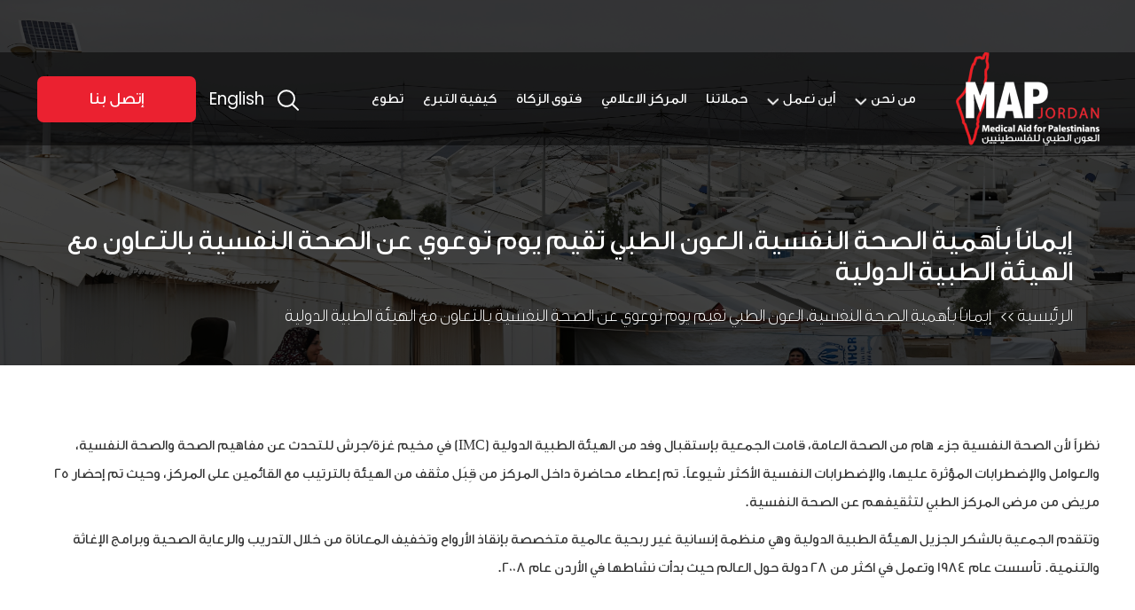

--- FILE ---
content_type: text/html; charset=UTF-8
request_url: https://mapjordan.net/ar/node/288
body_size: 8100
content:


<!DOCTYPE html>
<html lang="ar" dir="rtl" prefix="content: http://purl.org/rss/1.0/modules/content/  dc: http://purl.org/dc/terms/  foaf: http://xmlns.com/foaf/0.1/  og: http://ogp.me/ns#  rdfs: http://www.w3.org/2000/01/rdf-schema#  schema: http://schema.org/  sioc: http://rdfs.org/sioc/ns#  sioct: http://rdfs.org/sioc/types#  skos: http://www.w3.org/2004/02/skos/core#  xsd: http://www.w3.org/2001/XMLSchema# ">
  <head>
    <meta charset="utf-8" />
<script>(function(i,s,o,g,r,a,m){i["GoogleAnalyticsObject"]=r;i[r]=i[r]||function(){(i[r].q=i[r].q||[]).push(arguments)},i[r].l=1*new Date();a=s.createElement(o),m=s.getElementsByTagName(o)[0];a.async=1;a.src=g;m.parentNode.insertBefore(a,m)})(window,document,"script","https://www.google-analytics.com/analytics.js","ga");ga("create", "UA-127104103-25", {"cookieDomain":"auto"});ga("set", "anonymizeIp", true);ga("send", "pageview");</script>
<meta name="title" content="إيماناً بأهمية الصحة النفسية، العون الطبي تقيم يوم توعوي عن الصحة النفسية بالتعاون مع الهيئة الطبية الدولية | جمعية العون الطبي للفلسطينيين" />
<link rel="canonical" href="https://mapjordan.net/ar/news/288" />
<meta name="description" content="نظراً لأن الصحة النفسية جزء هام من الصحة العامة، قامت الجمعية بإستقبال وفد من الهيئة الطبية الدولية (IMC) في مخيم غزة/جرش للتحدث عن مفاهيم الصحة والصحة النفسية، والعوامل والإضطرابات المؤثرة عليها، والإضطرابات النفسية الأكثر شيوعاً." />
<meta name="keywords" content="دعم اللاجئين،مراكز طبية،علاج،صحة،مركز صحي،فلسطين،جمعية العون،الحسن بن طلال،صحة،رعاية،يوم طبي،يوم الصحة العالمي،يوم الصحة،منظمات غير ربحية،جمعيات،جمعيات،جمعيات في الأردن، مؤسسة غير ربحية ، جمعيات،جمعيات فلسطينية،منظمات صحية،اليوم الدولي للتضامن،اغاثة،أدوية" />
<meta name="Generator" content="Drupal 8 (https://www.drupal.org)" />
<meta name="MobileOptimized" content="width" />
<meta name="HandheldFriendly" content="true" />
<meta name="viewport" content="width=device-width, initial-scale=1.0" />
<link rel="shortcut icon" href="/themes/mapjordan/fivicon.ico" type="image/vnd.microsoft.icon" />
<link rel="alternate" hreflang="ar" href="https://mapjordan.net/ar/news/288" />
<link rel="revision" href="/ar/news/288" />
<script>window.a2a_config=window.a2a_config||{};a2a_config.callbacks=[];a2a_config.overlays=[];a2a_config.templates={};</script>

    <title>إيماناً بأهمية الصحة النفسية، العون الطبي تقيم يوم توعوي عن الصحة النفسية بالتعاون مع الهيئة الطبية الدولية | جمعية العون الطبي للفلسطينيين</title>
    <meta charset="UTF-8">
    <style media="all">
@import url("/modules/sidr/sidr.css?t79c5f");
@import url("/libraries/sidr/stylesheets/jquery.sidr.light.css?t79c5f");
@import url("/core/themes/stable/css/system/components/ajax-progress.module.css?t79c5f");
@import url("/core/themes/stable/css/system/components/align.module.css?t79c5f");
@import url("/core/themes/stable/css/system/components/autocomplete-loading.module.css?t79c5f");
@import url("/core/themes/stable/css/system/components/fieldgroup.module.css?t79c5f");
@import url("/core/themes/stable/css/system/components/container-inline.module.css?t79c5f");
@import url("/core/themes/stable/css/system/components/clearfix.module.css?t79c5f");
@import url("/core/themes/stable/css/system/components/details.module.css?t79c5f");
@import url("/core/themes/stable/css/system/components/hidden.module.css?t79c5f");
@import url("/core/themes/stable/css/system/components/item-list.module.css?t79c5f");
@import url("/core/themes/stable/css/system/components/js.module.css?t79c5f");
@import url("/core/themes/stable/css/system/components/nowrap.module.css?t79c5f");
@import url("/core/themes/stable/css/system/components/position-container.module.css?t79c5f");
@import url("/core/themes/stable/css/system/components/progress.module.css?t79c5f");
@import url("/core/themes/stable/css/system/components/reset-appearance.module.css?t79c5f");
@import url("/core/themes/stable/css/system/components/resize.module.css?t79c5f");
@import url("/core/themes/stable/css/system/components/sticky-header.module.css?t79c5f");
@import url("/core/themes/stable/css/system/components/system-status-counter.css?t79c5f");
@import url("/core/themes/stable/css/system/components/system-status-report-counters.css?t79c5f");
@import url("/core/themes/stable/css/system/components/system-status-report-general-info.css?t79c5f");
@import url("/core/themes/stable/css/system/components/tabledrag.module.css?t79c5f");
@import url("/core/themes/stable/css/system/components/tablesort.module.css?t79c5f");
@import url("/core/themes/stable/css/system/components/tree-child.module.css?t79c5f");
@import url("/core/themes/stable/css/views/views.module.css?t79c5f");
@import url("/modules/addtoany/css/addtoany.css?t79c5f");
@import url("/libraries/aos/dist/aos.css?t79c5f");
</style>
<style media="all">
@import url("/themes/mapjordan/assets/css/bootstrap.min.css?t79c5f");
@import url("/themes/mapjordan/assets/css/bootstrap-rtl.css?t79c5f");
@import url("/themes/mapjordan/assets/css/font.css?t79c5f");
@import url("/themes/mapjordan/assets/css/animate.css?t79c5f");
@import url("/themes/mapjordan/assets/css/animate.min.css?t79c5f");
@import url("/themes/mapjordan/assets/css/flexslider.css?t79c5f");
@import url("/themes/mapjordan/assets/css/font-awesome.css?t79c5f");
@import url("/themes/mapjordan/assets/css/font-awesome.min.css?t79c5f");
@import url("/themes/mapjordan/assets/css/hover.css?t79c5f");
@import url("/themes/mapjordan/assets/css/slick.css?t79c5f");
@import url("/themes/mapjordan/assets/css/slicknav.min.css?t79c5f");
@import url("/themes/mapjordan/assets/css/mapjordan-rtl.css?t79c5f");
@import url("/themes/mapjordan/assets/css/res-mapjordan.css?t79c5f");
@import url("/themes/mapjordan/assets/css/responsive.css?t79c5f");
</style>

    
<!--[if lte IE 8]>
<script src="/core/assets/vendor/html5shiv/html5shiv.min.js?v=3.7.3"></script>
<![endif]-->


    <meta name="keywords" content="الجمعية الأردنية للعون الطبي للفلسطينيين, مركز العون, عيادات العون, جمعية العون, مركز صحي مخيم حطين, مركز صحي الطالبية, مركز صحي مخيم غزة – جرش, العيادة المتنقلة للعون الطبي, عيادات اختصاص مخيم حطين, عيادات اختصاص مخيم الطالبية, جمعية صحية, العون الفلسطيني, العون الطبي, ماب الاردن, ماب, دعم طبي, رعاية صحية, مخيمات فلسطينية, دعم إنساني, حملات تبرع, تطوير صحي, رعاية طبية, تطوير صحة, تبرع صحي, صحة اللاجئين, تأمين صحي, صحة مجتمعية, إغاثة إنسانية, دعم طبي مجتمعي, رعاية صحية محتاجة, تنمية صحية مستدامة, تطوير رعاية صحية, إغاثة طبية عاجلة, حملات تبرع للصحة, دعم صحي محلي, جمعية العون الطبي الفلسطيني, المساعدة الطبية للاجئين الفلسطينيين, الإغاثة الطبية للاجئين, دعم الصحة في فلسطين, العون الطبي الفلسطيني, الدعم الطبي في الأردن, رعاية صحية للفلسطينيين, جمعية غير ربحية, جمعية انسانية, المساعدات الطبية للفلسطينيين, الدعم الصحي للاجئين الفلسطينيين, تقديم الرعاية الصحية والطبية, العمل الإنساني والطبي في الأردن, مبادرات صحية لفلسطين, دعم المرضى الفلسطينيين, خدمات طبية واجتماعية في الأردن">
    <meta name="keywords" content="Jordan Medical Aid for Palestinians, Medical Aid for Palestinians, MAP Jordan, JMAP, MAP Jo, Medical Aid, Medical Aid in Jordan, Non-profit in Jordan, Charity, Palestinian refugees, Medical charity, Donations, Palestinian refugee healthcare, Health services for refugees, Primary healthcare in Palestine camps, Free medical treatment for Palestinians, Healthcare charity Jordan, Health awareness programs, Maternal and child health services, Neurological care for Palestinians, Disability support services, Medical donations and supplies, Health education campaigns, Medical centers in refugee camps, Non-profit medical organization Jordan, Humanitarian medical support, Chronic disease care refugees, Mental health support Palestinians, Surgery and physiotherapy services, Volunteer medical support Jordan">
  

  </head>
  <body class="page-node-node page-args-node-288 page-type-news" >
    
      <div class="dialog-off-canvas-main-canvas" data-off-canvas-main-canvas>
    <div class="wrapper_1600">
    <div class="top_header" data-aos="fade-up" data-aos-duration="1700">

                <!-- header -->
        <div class="main-menu">
            <div class="container_1200">


                <div class="c_flex">

                    <div class="logo">

                                                    <!-- block -->
<div id="block-mapjordan-branding">
  
    
        <a href="/ar" title="الرئيسية" rel="home">
      <img src="/sites/default/files/logo21_0.png" alt="الرئيسية" />
    </a>
      
</div>
<!-- /block -->


                                            </div>

                    <div class="main_menu">
                                                    <!-- block -->
<div id="block-sidrtriggerbuttonblock">
  
    
      <button  data-sidr-options="{&quot;source&quot;:&quot;\r\n#block-mobilemenu-1&quot;,&quot;side&quot;:&quot;right&quot;,&quot;method&quot;:&quot;toggle&quot;,&quot;renaming&quot;:false,&quot;displace&quot;:false,&quot;nocopy&quot;:false}" class="sidr-trigger js-sidr-trigger has-text">
        <span class="sidr-trigger__text">☰</span></button>

  </div>
<!-- /block -->
<nav role="navigation" aria-labelledby="block-mainmenu-menu" id="block-mainmenu">
            
  <h2 class="visually-hidden" id="block-mainmenu-menu">main menu</h2>
  

        
              <ul>
              <li>
        <a href="/ar/donate-now" data-drupal-link-system-path="donate-now">تبرع الآن</a>
              </li>
          <li>
        <a href="/ar/volunteer-registration-form" data-drupal-link-system-path="node/367">تطوع</a>
                                <ul>
              <li>
        <a href="/ar/volunteer-registration-form" data-drupal-link-system-path="node/367">فرصة تطوع</a>
              </li>
          <li>
        <a href="/ar/volunteer-voices" data-drupal-link-system-path="volunteer-voices">أراء المتطوعين</a>
              </li>
        </ul>
  
              </li>
          <li>
        <a href="/ar/donating" data-drupal-link-system-path="donating">كيفية التبرع</a>
              </li>
          <li>
        <a href="/sites/default/files/zakah.pdf">فتوى الزكاة</a>
              </li>
          <li>
        <a href="/ar/news" data-drupal-link-system-path="news">المركز الاعلامي</a>
                                <ul>
              <li>
        <a href="/ar/videos" data-drupal-link-system-path="videos">الأمل في الحركة</a>
              </li>
        </ul>
  
              </li>
          <li>
        <a href="/ar/our-campaigns" data-drupal-link-system-path="our-campaigns">حملاتنا</a>
              </li>
          <li>
        <a href="/ar/where-we-work" data-drupal-link-system-path="node/55">أين نعمل</a>
                                <ul>
              <li>
        <a href="/ar/talbiyeh" data-drupal-link-system-path="talbiyeh">مركز صحي مخيم الطالبية – زيزيا، عمّان</a>
              </li>
          <li>
        <a href="/ar/jerash" data-drupal-link-system-path="jerash">مركز صحي مخيم غزة – جرش</a>
              </li>
          <li>
        <a href="/ar/hittin" data-drupal-link-system-path="hittin">مركز صحي مخيم حطين – الرصيفة</a>
              </li>
          <li>
        <a href="/ar/Opthalmology-Clinic-Al-Sokhna" data-drupal-link-system-path="Opthalmology-Clinic-Al-Sokhna">عيادة العيون – مخيم السخنة، الزرقاء</a>
              </li>
          <li>
        <a href="/ar/Mobile-Clinic" data-drupal-link-system-path="Mobile-Clinic">العيادة المتنقلة – محافظة الزرقاء</a>
              </li>
        </ul>
  
              </li>
          <li>
        <a href="/ar/about-us" data-drupal-link-system-path="node/16">من نحن</a>
                                <ul>
              <li>
        <a href="/ar/about-us" data-drupal-link-system-path="node/16">عن الجمعية</a>
              </li>
          <li>
        <a href="/ar/goals" data-drupal-link-system-path="goals">رؤيتنا ، رسالتنا ، قيمنا ، أهدافنا </a>
              </li>
          <li>
        <a href="/ar/members-board" data-drupal-link-system-path="node/320">الرئيس الفخري ورئيس مجلس الإدارة</a>
              </li>
          <li>
        <a href="/ar/request-join" data-drupal-link-system-path="node/321">طلب انضمام للهيئة العامة</a>
              </li>
          <li>
        <a href="/ar/our-partners" data-drupal-link-system-path="node/441">شركاؤنا</a>
              </li>
        </ul>
  
              </li>
        </ul>
  


  </nav>
<nav role="navigation" aria-labelledby="block-mobilemenu-1-menu" id="block-mobilemenu-1">
            
  <h2 class="visually-hidden" id="block-mobilemenu-1-menu">mobile menu</h2>
  

        
              <ul>
              <li>
        <a href="/ar/about-us" data-drupal-link-system-path="node/16">من نحن</a>
              </li>
          <li>
        <a href="/ar/where-we-work" data-drupal-link-system-path="node/55">أين نعمل</a>
              </li>
          <li>
        <a href="/ar/our-campaigns" data-drupal-link-system-path="our-campaigns">حملاتنا</a>
              </li>
          <li>
        <a href="/ar/news" data-drupal-link-system-path="news">المركز الاعلامي</a>
              </li>
          <li>
        <a href="https://mapjordan.net/sites/default/files/zakah.pdf">فتوى الزكاة</a>
              </li>
          <li>
        <a href="/ar/donating" data-drupal-link-system-path="donating">كيفية التبرع</a>
              </li>
          <li>
        <a href="/ar/volunteer-registration-form" data-drupal-link-system-path="node/367">التطوع</a>
              </li>
          <li>
        <a href="/ar/contact-us" data-drupal-link-system-path="node/47">إتصل بنا</a>
              </li>
        </ul>
  


  </nav>


                                            </div>


                    <div class="search-1">




                        <div class="search">
                                                            <!-- block -->
<div class="search-block-form" data-drupal-selector="search-block-form" id="block-mapjordan-search" role="search">
  
    
      <form action="/ar/search/node" method="get" id="search-block-form" accept-charset="UTF-8">
  <div class="js-form-item form-item js-form-type-search form-item-keys js-form-item-keys form-no-label">
      <label for="edit-keys" class="visually-hidden">بحث</label>
        <input title="أدخل العبارات التي تريد البحث عنها." data-drupal-selector="edit-keys" type="search" id="edit-keys" name="keys" value="" size="15" maxlength="128" class="form-search" />

        </div>
<div data-drupal-selector="edit-actions" class="form-actions js-form-wrapper form-wrapper" id="edit-actions"><input data-drupal-selector="edit-submit" type="submit" id="edit-submit" value="بحث" class="button js-form-submit form-submit" />
</div>

</form>

  </div>
<!-- /block -->


                                                    </div>

                        <div class="lang">

                                                            <!-- block -->
<div id="block-langselector">
  
    
      
            <div><p><a href="https://mapjordan.net/en"><img alt="en" data-entity-type="file" data-entity-uuid="8fba088a-d85f-4195-b946-5e8c5e38b1ac" src="/sites/default/files/inline-images/english.jpg" />English</a></p>
</div>
      
  </div>
<!-- /block -->


                            
                        </div>

                        <div class="careers_contact">
                                                            <!-- block -->
<div id="block-wzayfatslbna">
  
    
      
            <div><ul><li><a href="/ar/careers">وظائف</a></li>
	<li><a href="/ar/contact-us">إتصل بنا</a></li>
</ul></div>
      
  </div>
<!-- /block -->


                                                    </div>



                    </div>

                </div>


            </div>
        </div>
    </div>
    <!-- container 1200 -->


    <div class="inner_image_main" data-aos="fade-up" data-aos-duration="2000">


        <div class="inner_image">
                            <!-- block -->
<div class="views-element-container" id="block-views-block-inner-image-block-1">
  
    
      <div><div class="js-view-dom-id-def69cc182eaa67d6d5e1261ef62817ead0344d72ccd2571a7a8af638eef41b1">
  
  
  

  
  
  

      <div class="views-row"><div class="views-field views-field-field-inner-image"><div class="field-content"></div></div></div>

  
  

  
  

  
  
</div>
</div>

  </div>
<!-- /block -->


                    </div>

        <div class="title_page">
                            <!-- block -->
<div id="block-pagetitle">
  
    
      
  <h1 class="page-title"><span>إيماناً بأهمية الصحة النفسية، العون الطبي تقيم يوم توعوي عن الصحة النفسية بالتعاون مع الهيئة الطبية الدولية</span>
</h1>


  </div>
<!-- /block -->
<!-- block -->
<div id="block-pagetitle-2">
  
    
      
  <h1 class="page-title"><span>إيماناً بأهمية الصحة النفسية، العون الطبي تقيم يوم توعوي عن الصحة النفسية بالتعاون مع الهيئة الطبية الدولية</span>
</h1>


  </div>
<!-- /block -->


                    </div>

    </div>

    <div class="inner-page-content-main">


        <div id="main-content">
            <div class="container_1200">
                <div class="row">
                                                            
                                        <div id="primary" class="content-area col-sm-12">
                        <section id="content" role="main" class="clearfix">
                                                        
                                                        <div id="content-wrap">
                                
                                    <!-- block -->
<div id="block-mapjordan-page-title">
  
    
      
  <h1 class="page-title"><span>إيماناً بأهمية الصحة النفسية، العون الطبي تقيم يوم توعوي عن الصحة النفسية بالتعاون مع الهيئة الطبية الدولية</span>
</h1>


  </div>
<!-- /block -->
<!-- block -->
<div id="block-mapjordan-content">
  
    
      <article data-history-node-id="288" role="article" about="/ar/news/288" class="node node--type-news node--promoted node--view-mode-full clearfix">
  
    
    <div>
    
            <div class="bodyc"><p><span lang="AR-JO" xml:lang="AR-JO" xml:lang="AR-JO">نظراً لأن الصحة النفسية جزء هام من الصحة العامة،</span><span lang="AR-JO" xml:lang="AR-JO" xml:lang="AR-JO"> قامت الجمعية بإستقبال وفد من الهيئة الطبية الدولية (</span><span>IMC</span><span lang="AR-JO" xml:lang="AR-JO" xml:lang="AR-JO">) في مخيم غزة/جرش للتحدث عن </span><span lang="AR-JO" xml:lang="AR-JO" xml:lang="AR-JO">مفاهيم الصحة والصحة النفسية، والعوامل والإضطرابات المؤثرة عليها، والإضطرابات النفسية الأكثر شيوعاً. تم إعطاء محاضرة داخل المركز من قِبَل مثقف من الهيئة بالترتيب مع القائمين على المركز، وحيث تم إحضار 25 مريض من مرضى المركز الطبي لتثقيفهم عن الصحة النفسية.</span></p>

<p><span lang="AR-SA" xml:lang="AR-SA" xml:lang="AR-SA">وتتقدم الجمعية بالشكر الجزيل </span><span lang="AR-JO" xml:lang="AR-JO" xml:lang="AR-JO">الهيئة الطبية الدولية</span><span lang="AR-JO" xml:lang="AR-JO" xml:lang="AR-JO"> </span><span lang="AR-JO" xml:lang="AR-JO" xml:lang="AR-JO">و</span><span lang="AR-SA" xml:lang="AR-SA" xml:lang="AR-SA">هي منظمة إنسانية غير ربحية عالمية متخصصة بإنقاذ الأرواح وتخفيف المعاناة من خلال التدريب والرعاية الصحية وبرامج الإغاثة والتنمية. تأسست عام 1984 وتعمل في اكثر من 28 دولة حول العالم حيث بدأت نشاطها في الأردن عام 2008. </span></p></div>
      
  </div>
</article>

  </div>
<!-- /block -->


                            </div>
                        </section>
                    </div>

                </div>
            </div>
        </div>



    </div>
        <div class="footer">
            <div class="wline"></div>
            <div class="container_1200">

                <div class="footer-content">
                    
                    <div class="footer_menu">

                                                    <nav role="navigation" aria-labelledby="block-footermenu1-2-menu" id="block-footermenu1-2">
            
  <h2 class="visually-hidden" id="block-footermenu1-2-menu">footer menu1</h2>
  

        
              <ul>
              <li>
        <a href="/ar/about-us" data-drupal-link-system-path="node/16">من نحن</a>
              </li>
          <li>
        <a href="/ar/where-we-work" data-drupal-link-system-path="node/55">أين نعمل</a>
              </li>
          <li>
        <a href="/ar/our-campaigns" data-drupal-link-system-path="our-campaigns">حملاتنا</a>
              </li>
          <li>
        <a href="/ar/news" data-drupal-link-system-path="news">أخبار و صور</a>
              </li>
          <li>
        <a href="/ar/donating" data-drupal-link-system-path="donating">كيفية التبرع</a>
              </li>
          <li>
        <a href="/ar/contact-us" data-drupal-link-system-path="node/47">اتصل بنا</a>
              </li>
          <li>
        <a href="/ar/careers" data-drupal-link-system-path="node/48">الوظائف</a>
              </li>
        </ul>
  


  </nav>


                                            </div>

                    <div class="footer_social">

                                                    <!-- block -->
<div id="block-socialmedia-2">
  
    
      
            <div><ul><li><a href="https://twitter.com/map_jor" target="_blank"><img alt="e" data-entity-type="file" data-entity-uuid="f84d0ddf-afd6-4e12-b45b-c1bcfe1275e9" src="/sites/default/files/inline-images/x.png" /></a></li>
	<li><a href="https://www.instagram.com/map_jordan" target="_blank"><img alt="ej" data-entity-type="file" data-entity-uuid="9ae47238-dd62-47c7-b946-55fb2eea6b52" src="/sites/default/files/inline-images/insta.png" /></a></li>
	<li><a href="https://www.facebook.com/Map.Jor " target="_blank"><img alt="e" data-entity-type="file" data-entity-uuid="7f26a619-ad51-43df-9d28-ecb847f33f63" src="/sites/default/files/inline-images/face_0.png" /></a></li>
	<li><a href="https://www.linkedin.com/company/map-jordan" target="_blank"><img alt="e" data-entity-type="file" data-entity-uuid="d5bbf685-13a9-4ca2-b20f-523c1aa21213" src="/sites/default/files/inline-images/linked.png" /></a></li>
	<li><a href="https://www.youtube.com/@mapjordan510" target="_blank"><img alt="e" data-entity-type="file" data-entity-uuid="f66a5993-4dfa-43e1-9400-c3117c67f683" src="/sites/default/files/inline-images/youtube.png" /></a></li>
</ul></div>
      
  </div>
<!-- /block -->


                                            </div>
                </div><!-- footer content -->
            </div><!-- container_1200 -->

            <div class="copy">
                <div class="container_1200">
                    <div class="c_flex">

                        <div class="pol-1">

                                                            <nav role="navigation" aria-labelledby="block-privacyterms-menu" id="block-privacyterms">
            
  <h2 class="visually-hidden" id="block-privacyterms-menu">privacy terms</h2>
  

        
              <ul>
              <li>
        <a href="/ar/node/85" data-drupal-link-system-path="node/85">الشروط والأحكام</a>
              </li>
          <li>
        <a href="/ar/node/83" data-drupal-link-system-path="node/83">سياسة الخصوصية</a>
              </li>
        </ul>
  


  </nav>


                            
                        </div><!-- page footer privacy -->

                                                    <!-- block -->
<div id="block-copy">
  
    
      
            <div><p>تصميم و تطوير <span> <a href="http://bluerayws.com"> شركة الشعاع الأزرق لحلول البرمجيات </a> </span> جميع الحقوق محفوظة ©</p></div>
      
  </div>
<!-- /block -->


                        
                    </div>
                </div>
            </div>
        </div><!-- footer -->
</div><!-- Wrapper 1600-->
  </div>

    
    <script type="application/json" data-drupal-selector="drupal-settings-json">{"path":{"baseUrl":"\/","scriptPath":null,"pathPrefix":"ar\/","currentPath":"node\/288","currentPathIsAdmin":false,"isFront":false,"currentLanguage":"ar"},"pluralDelimiter":"\u0003","google_analytics":{"trackOutbound":true,"trackMailto":true,"trackDownload":true,"trackDownloadExtensions":"7z|aac|arc|arj|asf|asx|avi|bin|csv|doc(x|m)?|dot(x|m)?|exe|flv|gif|gz|gzip|hqx|jar|jpe?g|js|mp(2|3|4|e?g)|mov(ie)?|msi|msp|pdf|phps|png|ppt(x|m)?|pot(x|m)?|pps(x|m)?|ppam|sld(x|m)?|thmx|qtm?|ra(m|r)?|sea|sit|tar|tgz|torrent|txt|wav|wma|wmv|wpd|xls(x|m|b)?|xlt(x|m)|xlam|xml|z|zip","trackColorbox":true},"form_placeholder":{"include":"","exclude":"","required_indicator":"append"},"ajaxTrustedUrl":{"\/ar\/search\/node":true},"user":{"uid":0,"permissionsHash":"27889591961b4740b2163321e87ac0bb6276bd71625465be220daca56a08b27d"}}</script>
<script src="/core/assets/vendor/domready/ready.min.js?v=1.0.8"></script>
<script src="/core/assets/vendor/jquery/jquery.min.js?v=3.2.1"></script>
<script src="/core/assets/vendor/jquery-once/jquery.once.min.js?v=2.2.0"></script>
<script src="/core/misc/drupalSettingsLoader.js?v=8.6.13"></script>
<script src="/sites/default/files/languages/ar_zsuewc2fVeqMYvjbiGsytfgAMLE0GJYV6CrMxoQwFCs.js?t79c5f"></script>
<script src="/core/misc/drupal.js?v=8.6.13"></script>
<script src="/core/misc/drupal.init.js?v=8.6.13"></script>
<script src="https://static.addtoany.com/menu/page.js" async></script>
<script src="/modules/addtoany/js/addtoany.js?v=8.6.13"></script>
<script src="/libraries/aos/dist/aos.js?t79c5f"></script>
<script src="/modules/animate_on_scroll/js/script.js?t79c5f"></script>
<script src="https://use.fontawesome.com/releases/v5.8.2/js/all.js"></script>
<script src="https://use.fontawesome.com/releases/v5.8.2/js/v4-shims.js"></script>
<script src="/modules/google_analytics/js/google_analytics.js?v=8.6.13"></script>
<script src="/themes/mapjordan/assets/js/bootstrap.min.js?t79c5f"></script>
<script src="/themes/mapjordan/assets/js/jquery.slicknav.min.js?t79c5f"></script>
<script src="/themes/mapjordan/assets/js/secrollingfixed.js?t79c5f"></script>
<script src="/themes/mapjordan/assets/js/slick.min.js?t79c5f"></script>
<script src="/themes/mapjordan/assets/js/custom.js?t79c5f"></script>
<script src="/themes/mapjordan/assets/js/aos.js?t79c5f"></script>
<script src="/modules/form_placeholder/js/form_placeholder.js?v=8.6.13"></script>
<script src="/libraries/sidr/jquery.sidr.min.js?v=2.2.x"></script>
<script src="/modules/sidr/sidr.js?t79c5f"></script>

  </body>
</html>




--- FILE ---
content_type: text/css
request_url: https://mapjordan.net/modules/sidr/sidr.css?t79c5f
body_size: 283
content:
/* Basic styles for the Sidr trigger */
.sidr-trigger {
  cursor: pointer;
  display: inline-block;
}
.sidr-trigger.has-icon.has-text .sidr-trigger__icon {
  margin-right: .25em;
}

/* Hide contextual menus within the Sidr */
.sidr div.contextual {
  display: none;
}


--- FILE ---
content_type: text/css
request_url: https://mapjordan.net/themes/mapjordan/assets/css/bootstrap-rtl.css?t79c5f
body_size: 32459
content:
/*******************************************************************************
 *              bootstrap-rtl (version 3.3.4)
 *      Author: Morteza Ansarinia (http://github.com/morteza)
 *  Created on: August 13,2015
 *     Project: bootstrap-rtl
 *   Copyright: Unlicensed Public Domain
 *******************************************************************************/
 html {
	direction: rtl
}

body {
	direction: rtl
}

.flip.text-left {
	text-align: right
}

.flip.text-right {
	text-align: left
}

.list-unstyled {
	padding-right: 0;
	padding-left: initial
}

.list-inline {
	padding-right: 0;
	padding-left: initial;
	margin-right: -5px;
	margin-left: 0
}

dd {
	margin-right: 0;
	margin-left: initial
}

@media ( min-width :768px) {
	.dl-horizontal dt {
		float: right;
		clear: right;
		text-align: left
	}
	.dl-horizontal dd {
		margin-right: 180px;
		margin-left: 0
	}
}

blockquote {
	border-right: 5px solid #eee;
	border-left: 0
}

.blockquote-reverse, blockquote.pull-left {
	padding-left: 15px;
	padding-right: 0;
	border-left: 5px solid #eee;
	border-right: 0;
	text-align: left
}

.col-xs-1, .col-sm-1, .col-md-1, .col-lg-1, .col-xs-2, .col-sm-2,
	.col-md-2, .col-lg-2, .col-xs-3, .col-sm-3, .col-md-3, .col-lg-3,
	.col-xs-4, .col-sm-4, .col-md-4, .col-lg-4, .col-xs-5, .col-sm-5,
	.col-md-5, .col-lg-5, .col-xs-6, .col-sm-6, .col-md-6, .col-lg-6,
	.col-xs-7, .col-sm-7, .col-md-7, .col-lg-7, .col-xs-8, .col-sm-8,
	.col-md-8, .col-lg-8, .col-xs-9, .col-sm-9, .col-md-9, .col-lg-9,
	.col-xs-10, .col-sm-10, .col-md-10, .col-lg-10, .col-xs-11, .col-sm-11,
	.col-md-11, .col-lg-11, .col-xs-12, .col-sm-12, .col-md-12, .col-lg-12
	{
	position: relative;
	min-height: 1px;
	padding-left: 15px;
	padding-right: 15px
}

.col-xs-1, .col-xs-2, .col-xs-3, .col-xs-4, .col-xs-5, .col-xs-6,
	.col-xs-7, .col-xs-8, .col-xs-9, .col-xs-10, .col-xs-11, .col-xs-12 {
	float: right
}

.col-xs-12 {
	width: 100%
}

.col-xs-11 {
	width: 91.66666667%
}

.col-xs-10 {
	width: 83.33333333%
}

.col-xs-9 {
	width: 75%
}

.col-xs-8 {
	width: 66.66666667%
}

.col-xs-7 {
	width: 58.33333333%
}

.col-xs-6 {
	width: 50%
}

.col-xs-5 {
	width: 41.66666667%
}

.col-xs-4 {
	width: 33.33333333%
}

.col-xs-3 {
	width: 25%
}

.col-xs-2 {
	width: 16.66666667%
}

.col-xs-1 {
	width: 8.33333333%
}

.col-xs-pull-12 {
	left: 100%;
	right: auto
}

.col-xs-pull-11 {
	left: 91.66666667%;
	right: auto
}

.col-xs-pull-10 {
	left: 83.33333333%;
	right: auto
}

.col-xs-pull-9 {
	left: 75%;
	right: auto
}

.col-xs-pull-8 {
	left: 66.66666667%;
	right: auto
}

.col-xs-pull-7 {
	left: 58.33333333%;
	right: auto
}

.col-xs-pull-6 {
	left: 50%;
	right: auto
}

.col-xs-pull-5 {
	left: 41.66666667%;
	right: auto
}

.col-xs-pull-4 {
	left: 33.33333333%;
	right: auto
}

.col-xs-pull-3 {
	left: 25%;
	right: auto
}

.col-xs-pull-2 {
	left: 16.66666667%;
	right: auto
}

.col-xs-pull-1 {
	left: 8.33333333%;
	right: auto
}

.col-xs-pull-0 {
	left: auto;
	right: auto
}

.col-xs-push-12 {
	right: 100%;
	left: 0
}

.col-xs-push-11 {
	right: 91.66666667%;
	left: 0
}

.col-xs-push-10 {
	right: 83.33333333%;
	left: 0
}

.col-xs-push-9 {
	right: 75%;
	left: 0
}

.col-xs-push-8 {
	right: 66.66666667%;
	left: 0
}

.col-xs-push-7 {
	right: 58.33333333%;
	left: 0
}

.col-xs-push-6 {
	right: 50%;
	left: 0
}

.col-xs-push-5 {
	right: 41.66666667%;
	left: 0
}

.col-xs-push-4 {
	right: 33.33333333%;
	left: 0
}

.col-xs-push-3 {
	right: 25%;
	left: 0
}

.col-xs-push-2 {
	right: 16.66666667%;
	left: 0
}

.col-xs-push-1 {
	right: 8.33333333%;
	left: 0
}

.col-xs-push-0 {
	right: auto;
	left: 0
}

.col-xs-offset-12 {
	margin-right: 100%;
	margin-left: 0
}

.col-xs-offset-11 {
	margin-right: 91.66666667%;
	margin-left: 0
}

.col-xs-offset-10 {
	margin-right: 83.33333333%;
	margin-left: 0
}

.col-xs-offset-9 {
	margin-right: 75%;
	margin-left: 0
}

.col-xs-offset-8 {
	margin-right: 66.66666667%;
	margin-left: 0
}

.col-xs-offset-7 {
	margin-right: 58.33333333%;
	margin-left: 0
}

.col-xs-offset-6 {
	margin-right: 50%;
	margin-left: 0
}

.col-xs-offset-5 {
	margin-right: 41.66666667%;
	margin-left: 0
}

.col-xs-offset-4 {
	margin-right: 33.33333333%;
	margin-left: 0
}

.col-xs-offset-3 {
	margin-right: 25%;
	margin-left: 0
}

.col-xs-offset-2 {
	margin-right: 16.66666667%;
	margin-left: 0
}

.col-xs-offset-1 {
	margin-right: 8.33333333%;
	margin-left: 0
}

.col-xs-offset-0 {
	margin-right: 0;
	margin-left: 0
}

@media ( min-width :768px) {
	.col-sm-1, .col-sm-2, .col-sm-3, .col-sm-4, .col-sm-5, .col-sm-6,
		.col-sm-7, .col-sm-8, .col-sm-9, .col-sm-10, .col-sm-11, .col-sm-12 {
		float: right
	}
	.col-sm-12 {
		width: 100%
	}
	.col-sm-11 {
		width: 91.66666667%
	}
	.col-sm-10 {
		width: 83.33333333%
	}
	.col-sm-9 {
		width: 75%
	}
	.col-sm-8 {
		width: 66.66666667%
	}
	.col-sm-7 {
		width: 58.33333333%
	}
	.col-sm-6 {
		width: 50%
	}
	.col-sm-5 {
		width: 41.66666667%
	}
	.col-sm-4 {
		width: 33.33333333%
	}
	.col-sm-3 {
		width: 25%
	}
	.col-sm-2 {
		width: 16.66666667%
	}
	.col-sm-1 {
		width: 8.33333333%
	}
	.col-sm-pull-12 {
		left: 100%;
		right: auto
	}
	.col-sm-pull-11 {
		left: 91.66666667%;
		right: auto
	}
	.col-sm-pull-10 {
		left: 83.33333333%;
		right: auto
	}
	.col-sm-pull-9 {
		left: 75%;
		right: auto
	}
	.col-sm-pull-8 {
		left: 66.66666667%;
		right: auto
	}
	.col-sm-pull-7 {
		left: 58.33333333%;
		right: auto
	}
	.col-sm-pull-6 {
		left: 50%;
		right: auto
	}
	.col-sm-pull-5 {
		left: 41.66666667%;
		right: auto
	}
	.col-sm-pull-4 {
		left: 33.33333333%;
		right: auto
	}
	.col-sm-pull-3 {
		left: 25%;
		right: auto
	}
	.col-sm-pull-2 {
		left: 16.66666667%;
		right: auto
	}
	.col-sm-pull-1 {
		left: 8.33333333%;
		right: auto
	}
	.col-sm-pull-0 {
		left: auto;
		right: auto
	}
	.col-sm-push-12 {
		right: 100%;
		left: 0
	}
	.col-sm-push-11 {
		right: 91.66666667%;
		left: 0
	}
	.col-sm-push-10 {
		right: 83.33333333%;
		left: 0
	}
	.col-sm-push-9 {
		right: 75%;
		left: 0
	}
	.col-sm-push-8 {
		right: 66.66666667%;
		left: 0
	}
	.col-sm-push-7 {
		right: 58.33333333%;
		left: 0
	}
	.col-sm-push-6 {
		right: 50%;
		left: 0
	}
	.col-sm-push-5 {
		right: 41.66666667%;
		left: 0
	}
	.col-sm-push-4 {
		right: 33.33333333%;
		left: 0
	}
	.col-sm-push-3 {
		right: 25%;
		left: 0
	}
	.col-sm-push-2 {
		right: 16.66666667%;
		left: 0
	}
	.col-sm-push-1 {
		right: 8.33333333%;
		left: 0
	}
	.col-sm-push-0 {
		right: auto;
		left: 0
	}
	.col-sm-offset-12 {
		margin-right: 100%;
		margin-left: 0
	}
	.col-sm-offset-11 {
		margin-right: 91.66666667%;
		margin-left: 0
	}
	.col-sm-offset-10 {
		margin-right: 83.33333333%;
		margin-left: 0
	}
	.col-sm-offset-9 {
		margin-right: 75%;
		margin-left: 0
	}
	.col-sm-offset-8 {
		margin-right: 66.66666667%;
		margin-left: 0
	}
	.col-sm-offset-7 {
		margin-right: 58.33333333%;
		margin-left: 0
	}
	.col-sm-offset-6 {
		margin-right: 50%;
		margin-left: 0
	}
	.col-sm-offset-5 {
		margin-right: 41.66666667%;
		margin-left: 0
	}
	.col-sm-offset-4 {
		margin-right: 33.33333333%;
		margin-left: 0
	}
	.col-sm-offset-3 {
		margin-right: 25%;
		margin-left: 0
	}
	.col-sm-offset-2 {
		margin-right: 16.66666667%;
		margin-left: 0
	}
	.col-sm-offset-1 {
		margin-right: 8.33333333%;
		margin-left: 0
	}
	.col-sm-offset-0 {
		margin-right: 0;
		margin-left: 0
	}
}

@media ( min-width :992px) {
	.col-md-1, .col-md-2, .col-md-3, .col-md-4, .col-md-5, .col-md-6,
		.col-md-7, .col-md-8, .col-md-9, .col-md-10, .col-md-11, .col-md-12 {
		float: right
	}
	.col-md-12 {
		width: 100%
	}
	.col-md-11 {
		width: 91.66666667%
	}
	.col-md-10 {
		width: 83.33333333%
	}
	.col-md-9 {
		width: 75%
	}
	.col-md-8 {
		width: 66.66666667%
	}
	.col-md-7 {
		width: 58.33333333%
	}
	.col-md-6 {
		width: 50%
	}
	.col-md-5 {
		width: 41.66666667%
	}
	.col-md-4 {
		width: 33.33333333%
	}
	.col-md-3 {
		width: 25%
	}
	.col-md-2 {
		width: 16.66666667%
	}
	.col-md-1 {
		width: 8.33333333%
	}
	.col-md-pull-12 {
		left: 100%;
		right: auto
	}
	.col-md-pull-11 {
		left: 91.66666667%;
		right: auto
	}
	.col-md-pull-10 {
		left: 83.33333333%;
		right: auto
	}
	.col-md-pull-9 {
		left: 75%;
		right: auto
	}
	.col-md-pull-8 {
		left: 66.66666667%;
		right: auto
	}
	.col-md-pull-7 {
		left: 58.33333333%;
		right: auto
	}
	.col-md-pull-6 {
		left: 50%;
		right: auto
	}
	.col-md-pull-5 {
		left: 41.66666667%;
		right: auto
	}
	.col-md-pull-4 {
		left: 33.33333333%;
		right: auto
	}
	.col-md-pull-3 {
		left: 25%;
		right: auto
	}
	.col-md-pull-2 {
		left: 16.66666667%;
		right: auto
	}
	.col-md-pull-1 {
		left: 8.33333333%;
		right: auto
	}
	.col-md-pull-0 {
		left: auto;
		right: auto
	}
	.col-md-push-12 {
		right: 100%;
		left: 0
	}
	.col-md-push-11 {
		right: 91.66666667%;
		left: 0
	}
	.col-md-push-10 {
		right: 83.33333333%;
		left: 0
	}
	.col-md-push-9 {
		right: 75%;
		left: 0
	}
	.col-md-push-8 {
		right: 66.66666667%;
		left: 0
	}
	.col-md-push-7 {
		right: 58.33333333%;
		left: 0
	}
	.col-md-push-6 {
		right: 50%;
		left: 0
	}
	.col-md-push-5 {
		right: 41.66666667%;
		left: 0
	}
	.col-md-push-4 {
		right: 33.33333333%;
		left: 0
	}
	.col-md-push-3 {
		right: 25%;
		left: 0
	}
	.col-md-push-2 {
		right: 16.66666667%;
		left: 0
	}
	.col-md-push-1 {
		right: 8.33333333%;
		left: 0
	}
	.col-md-push-0 {
		right: auto;
		left: 0
	}
	.col-md-offset-12 {
		margin-right: 100%;
		margin-left: 0
	}
	.col-md-offset-11 {
		margin-right: 91.66666667%;
		margin-left: 0
	}
	.col-md-offset-10 {
		margin-right: 83.33333333%;
		margin-left: 0
	}
	.col-md-offset-9 {
		margin-right: 75%;
		margin-left: 0
	}
	.col-md-offset-8 {
		margin-right: 66.66666667%;
		margin-left: 0
	}
	.col-md-offset-7 {
		margin-right: 58.33333333%;
		margin-left: 0
	}
	.col-md-offset-6 {
		margin-right: 50%;
		margin-left: 0
	}
	.col-md-offset-5 {
		margin-right: 41.66666667%;
		margin-left: 0
	}
	.col-md-offset-4 {
		margin-right: 33.33333333%;
		margin-left: 0
	}
	.col-md-offset-3 {
		margin-right: 25%;
		margin-left: 0
	}
	.col-md-offset-2 {
		margin-right: 16.66666667%;
		margin-left: 0
	}
	.col-md-offset-1 {
		margin-right: 8.33333333%;
		margin-left: 0
	}
	.col-md-offset-0 {
		margin-right: 0;
		margin-left: 0
	}
}

@media ( min-width :1200px) {
	.col-lg-1, .col-lg-2, .col-lg-3, .col-lg-4, .col-lg-5, .col-lg-6,
		.col-lg-7, .col-lg-8, .col-lg-9, .col-lg-10, .col-lg-11, .col-lg-12 {
		float: right
	}
	.col-lg-12 {
		width: 100%
	}
	.col-lg-11 {
		width: 91.66666667%
	}
	.col-lg-10 {
		width: 83.33333333%
	}
	.col-lg-9 {
		width: 75%
	}
	.col-lg-8 {
		width: 66.66666667%
	}
	.col-lg-7 {
		width: 58.33333333%
	}
	.col-lg-6 {
		width: 50%
	}
	.col-lg-5 {
		width: 41.66666667%
	}
	.col-lg-4 {
		width: 33.33333333%
	}
	.col-lg-3 {
		width: 25%
	}
	.col-lg-2 {
		width: 16.66666667%
	}
	.col-lg-1 {
		width: 8.33333333%
	}
	.col-lg-pull-12 {
		left: 100%;
		right: auto
	}
	.col-lg-pull-11 {
		left: 91.66666667%;
		right: auto
	}
	.col-lg-pull-10 {
		left: 83.33333333%;
		right: auto
	}
	.col-lg-pull-9 {
		left: 75%;
		right: auto
	}
	.col-lg-pull-8 {
		left: 66.66666667%;
		right: auto
	}
	.col-lg-pull-7 {
		left: 58.33333333%;
		right: auto
	}
	.col-lg-pull-6 {
		left: 50%;
		right: auto
	}
	.col-lg-pull-5 {
		left: 41.66666667%;
		right: auto
	}
	.col-lg-pull-4 {
		left: 33.33333333%;
		right: auto
	}
	.col-lg-pull-3 {
		left: 25%;
		right: auto
	}
	.col-lg-pull-2 {
		left: 16.66666667%;
		right: auto
	}
	.col-lg-pull-1 {
		left: 8.33333333%;
		right: auto
	}
	.col-lg-pull-0 {
		left: auto;
		right: auto
	}
	.col-lg-push-12 {
		right: 100%;
		left: 0
	}
	.col-lg-push-11 {
		right: 91.66666667%;
		left: 0
	}
	.col-lg-push-10 {
		right: 83.33333333%;
		left: 0
	}
	.col-lg-push-9 {
		right: 75%;
		left: 0
	}
	.col-lg-push-8 {
		right: 66.66666667%;
		left: 0
	}
	.col-lg-push-7 {
		right: 58.33333333%;
		left: 0
	}
	.col-lg-push-6 {
		right: 50%;
		left: 0
	}
	.col-lg-push-5 {
		right: 41.66666667%;
		left: 0
	}
	.col-lg-push-4 {
		right: 33.33333333%;
		left: 0
	}
	.col-lg-push-3 {
		right: 25%;
		left: 0
	}
	.col-lg-push-2 {
		right: 16.66666667%;
		left: 0
	}
	.col-lg-push-1 {
		right: 8.33333333%;
		left: 0
	}
	.col-lg-push-0 {
		right: auto;
		left: 0
	}
	.col-lg-offset-12 {
		margin-right: 100%;
		margin-left: 0
	}
	.col-lg-offset-11 {
		margin-right: 91.66666667%;
		margin-left: 0
	}
	.col-lg-offset-10 {
		margin-right: 83.33333333%;
		margin-left: 0
	}
	.col-lg-offset-9 {
		margin-right: 75%;
		margin-left: 0
	}
	.col-lg-offset-8 {
		margin-right: 66.66666667%;
		margin-left: 0
	}
	.col-lg-offset-7 {
		margin-right: 58.33333333%;
		margin-left: 0
	}
	.col-lg-offset-6 {
		margin-right: 50%;
		margin-left: 0
	}
	.col-lg-offset-5 {
		margin-right: 41.66666667%;
		margin-left: 0
	}
	.col-lg-offset-4 {
		margin-right: 33.33333333%;
		margin-left: 0
	}
	.col-lg-offset-3 {
		margin-right: 25%;
		margin-left: 0
	}
	.col-lg-offset-2 {
		margin-right: 16.66666667%;
		margin-left: 0
	}
	.col-lg-offset-1 {
		margin-right: 8.33333333%;
		margin-left: 0
	}
	.col-lg-offset-0 {
		margin-right: 0;
		margin-left: 0
	}
}

caption {
	text-align: right
}

th {
	text-align: right
}

@media screen and (max-width:767px) {
	.table-responsive>.table-bordered {
		border: 0
	}
	.table-responsive>.table-bordered>thead>tr>th:first-child,
		.table-responsive>.table-bordered>tbody>tr>th:first-child,
		.table-responsive>.table-bordered>tfoot>tr>th:first-child,
		.table-responsive>.table-bordered>thead>tr>td:first-child,
		.table-responsive>.table-bordered>tbody>tr>td:first-child,
		.table-responsive>.table-bordered>tfoot>tr>td:first-child {
		border-right: 0;
		border-left: initial
	}
	.table-responsive>.table-bordered>thead>tr>th:last-child,
		.table-responsive>.table-bordered>tbody>tr>th:last-child,
		.table-responsive>.table-bordered>tfoot>tr>th:last-child,
		.table-responsive>.table-bordered>thead>tr>td:last-child,
		.table-responsive>.table-bordered>tbody>tr>td:last-child,
		.table-responsive>.table-bordered>tfoot>tr>td:last-child {
		border-left: 0;
		border-right: initial
	}
}

.radio label, .checkbox label {
	padding-right: 20px;
	padding-left: initial
}

.radio input[type=radio], .radio-inline input[type=radio], .checkbox input[type=checkbox],
	.checkbox-inline input[type=checkbox] {
	margin-right: -20px;
	margin-left: auto
}

.radio-inline, .checkbox-inline {
	padding-right: 20px;
	padding-left: 0
}

.radio-inline+.radio-inline, .checkbox-inline+.checkbox-inline {
	margin-right: 10px;
	margin-left: 0
}

.has-feedback .form-control {
	padding-left: 42.5px;
	padding-right: 12px
}

.form-control-feedback {
	left: 0;
	right: auto
}

@media ( min-width :768px) {
	.form-inline label {
		padding-right: 0;
		padding-left: initial
	}
	.form-inline .radio input[type=radio], .form-inline .checkbox input[type=checkbox]
		{
		margin-right: 0;
		margin-left: auto
	}
}

@media ( min-width :768px) {
	.form-horizontal .control-label {
		text-align: left
	}
}

.form-horizontal .has-feedback .form-control-feedback {
	left: 15px;
	right: auto
}

.caret {
	margin-right: 2px;
	margin-left: 0
}

.dropdown-menu {
	right: 0;
	left: auto;
	float: left;
	text-align: right
}

.dropdown-menu.pull-right {
	left: 0;
	right: auto;
	float: right
}

.dropdown-menu-right {
	left: auto;
	right: 0
}

.dropdown-menu-left {
	left: 0;
	right: auto
}

@media ( min-width :768px) {
	.navbar-right .dropdown-menu {
		left: auto;
		right: 0
	}
	.navbar-right .dropdown-menu-left {
		left: 0;
		right: auto
	}
}

.btn-group>.btn, .btn-group-vertical>.btn {
	float: right
}

.btn-group .btn+.btn, .btn-group .btn+.btn-group, .btn-group .btn-group+.btn,
	.btn-group .btn-group+.btn-group {
	margin-right: -1px;
	margin-left: 0
}

.btn-toolbar {
	margin-right: -5px;
	margin-left: 0
}

.btn-toolbar .btn-group, .btn-toolbar .input-group {
	float: right
}

.btn-toolbar>.btn, .btn-toolbar>.btn-group, .btn-toolbar>.input-group {
	margin-right: 5px;
	margin-left: 0
}

.btn-group>.btn:first-child {
	margin-right: 0
}

.btn-group>.btn:first-child:not (:last-child ):not (.dropdown-toggle ){
	border-top-right-radius: 4px;
	border-bottom-right-radius: 4px;
	border-bottom-left-radius: 0;
	border-top-left-radius: 0
}

.btn-group>.btn:last-child:not (:first-child ), .btn-group>.dropdown-toggle:not
	(:first-child ){
	border-top-left-radius: 4px;
	border-bottom-left-radius: 4px;
	border-bottom-right-radius: 0;
	border-top-right-radius: 0
}

.btn-group>.btn-group {
	float: right
}

.btn-group.btn-group-justified>.btn, .btn-group.btn-group-justified>.btn-group
	{
	float: none
}

.btn-group>.btn-group:not (:first-child ):not (:last-child )>.btn {
	border-radius: 0
}

.btn-group>.btn-group:first-child>.btn:last-child, .btn-group>.btn-group:first-child>.dropdown-toggle
	{
	border-top-right-radius: 4px;
	border-bottom-right-radius: 4px;
	border-bottom-left-radius: 0;
	border-top-left-radius: 0
}

.btn-group>.btn-group:last-child>.btn:first-child {
	border-top-left-radius: 4px;
	border-bottom-left-radius: 4px;
	border-bottom-right-radius: 0;
	border-top-right-radius: 0
}

.btn .caret {
	margin-right: 0
}

.btn-group-vertical>.btn+.btn, .btn-group-vertical>.btn+.btn-group,
	.btn-group-vertical>.btn-group+.btn, .btn-group-vertical>.btn-group+.btn-group
	{
	margin-top: -1px;
	margin-right: 0
}

.input-group .form-control {
	float: right
}

.input-group .form-control:first-child, .input-group-addon:first-child,
	.input-group-btn:first-child>.btn, .input-group-btn:first-child>.btn-group>.btn,
	.input-group-btn:first-child>.dropdown-toggle, .input-group-btn:last-child>.btn:not
	(:last-child ):not (.dropdown-toggle ), .input-group-btn:last-child>.btn-group:not
	(:last-child )>.btn {
	border-bottom-right-radius: 4px;
	border-top-right-radius: 4px;
	border-bottom-left-radius: 0;
	border-top-left-radius: 0
}

.input-group-addon:first-child {
	border-left: 0;
	border-right: 1px solid
}

.input-group .form-control:last-child, .input-group-addon:last-child,
	.input-group-btn:last-child>.btn, .input-group-btn:last-child>.btn-group>.btn,
	.input-group-btn:last-child>.dropdown-toggle, .input-group-btn:first-child>.btn:not
	(:first-child ), .input-group-btn:first-child>.btn-group:not (:first-child
	)>.btn {
	border-bottom-left-radius: 4px;
	border-top-left-radius: 4px;
	border-bottom-right-radius: 0;
	border-top-right-radius: 0
}

.input-group-addon:last-child {
	border-left-width: 1px;
	border-left-style: solid;
	border-right: 0
}

.input-group-btn>.btn+.btn {
	margin-right: -1px;
	margin-left: auto
}

.input-group-btn:first-child>.btn, .input-group-btn:first-child>.btn-group
	{
	margin-left: -1px;
	margin-right: auto
}

.input-group-btn:last-child>.btn, .input-group-btn:last-child>.btn-group
	{
	margin-right: -1px;
	margin-left: auto
}

.nav {
	padding-right: 0;
	padding-left: initial
}

.nav-tabs>li {
	float: right
}

.nav-tabs>li>a {
	margin-left: auto;
	margin-right: -2px;
	border-radius: 4px 4px 0 0
}

.nav-pills>li {
	float: right
}

.nav-pills>li>a {
	border-radius: 4px
}

.nav-pills>li+li {
	margin-right: 2px;
	margin-left: auto
}

.nav-stacked>li {
	float: none
}

.nav-stacked>li+li {
	margin-right: 0;
	margin-left: auto
}

.nav-justified>.dropdown .dropdown-menu {
	right: auto
}

.nav-tabs-justified>li>a {
	margin-left: 0;
	margin-right: auto
}

@media ( min-width :768px) {
	.nav-tabs-justified>li>a {
		border-radius: 4px 4px 0 0
	}
}

@media ( min-width :768px) {
	.navbar-header {
		float: right
	}
}

.navbar-collapse {
	padding-right: 15px;
	padding-left: 15px
}

.navbar-brand {
	float: right
}

@media ( min-width :768px) {
	.navbar>.container .navbar-brand, .navbar>.container-fluid .navbar-brand
		{
		margin-right: -15px;
		margin-left: auto
	}
}

.navbar-toggle {
	float: left;
	margin-left: 15px;
	margin-right: auto
}

@media ( max-width :767px) {
	.navbar-nav .open .dropdown-menu>li>a, .navbar-nav .open .dropdown-menu .dropdown-header
		{
		padding: 5px 25px 5px 15px
	}
}

@media ( min-width :768px) {
	.navbar-nav {
		float: right
	}
	.navbar-nav>li {
		float: right
	}
}

@media ( min-width :768px) {
	.navbar-left.flip {
		float: right !important
	}
	.navbar-right:last-child {
		margin-left: -15px;
		margin-right: auto
	}
	.navbar-right.flip {
		float: left !important;
		margin-left: -15px;
		margin-right: auto
	}
	.navbar-right .dropdown-menu {
		left: 0;
		right: auto
	}
}

@media ( min-width :768px) {
	.navbar-text {
		float: right
	}
	.navbar-text.navbar-right:last-child {
		margin-left: 0;
		margin-right: auto
	}
}

.pagination {
	padding-right: 0
}

.pagination>li>a, .pagination>li>span {
	float: right;
	margin-right: -1px;
	margin-left: 0
}

.pagination>li:first-child>a, .pagination>li:first-child>span {
	margin-left: 0;
	border-bottom-right-radius: 4px;
	border-top-right-radius: 4px;
	border-bottom-left-radius: 0;
	border-top-left-radius: 0
}

.pagination>li:last-child>a, .pagination>li:last-child>span {
	margin-right: -1px;
	border-bottom-left-radius: 4px;
	border-top-left-radius: 4px;
	border-bottom-right-radius: 0;
	border-top-right-radius: 0
}

.pager {
	padding-right: 0;
	padding-left: initial
}

.pager .next>a, .pager .next>span {
	float: left
}

.pager .previous>a, .pager .previous>span {
	float: right
}

.nav-pills>li>a>.badge {
	margin-left: 0;
	margin-right: 3px
}

.list-group-item>.badge {
	float: left
}

.list-group-item>.badge+.badge {
	margin-left: 5px;
	margin-right: auto
}

.alert-dismissable, .alert-dismissible {
	padding-left: 35px;
	padding-right: 15px
}

.alert-dismissable .close, .alert-dismissible .close {
	right: auto;
	left: -21px
}

.progress-bar {
	float: right
}

.media>.pull-left {
	margin-right: 10px
}

.media>.pull-left.flip {
	margin-right: 0;
	margin-left: 10px
}

.media>.pull-right {
	margin-left: 10px
}

.media>.pull-right.flip {
	margin-left: 0;
	margin-right: 10px
}

.media-right, .media>.pull-right {
	padding-right: 10px;
	padding-left: initial
}

.media-left, .media>.pull-left {
	padding-left: 10px;
	padding-right: initial
}

.media-list {
	padding-right: 0;
	padding-left: initial;
	list-style: none
}

.list-group {
	padding-right: 0;
	padding-left: initial
}

.panel>.table:first-child>thead:first-child>tr:first-child td:first-child,
	.panel>.table-responsive:first-child>.table:first-child>thead:first-child>tr:first-child td:first-child,
	.panel>.table:first-child>tbody:first-child>tr:first-child td:first-child,
	.panel>.table-responsive:first-child>.table:first-child>tbody:first-child>tr:first-child td:first-child,
	.panel>.table:first-child>thead:first-child>tr:first-child th:first-child,
	.panel>.table-responsive:first-child>.table:first-child>thead:first-child>tr:first-child th:first-child,
	.panel>.table:first-child>tbody:first-child>tr:first-child th:first-child,
	.panel>.table-responsive:first-child>.table:first-child>tbody:first-child>tr:first-child th:first-child
	{
	border-top-right-radius: 3px;
	border-top-left-radius: 0
}

.panel>.table:first-child>thead:first-child>tr:first-child td:last-child,
	.panel>.table-responsive:first-child>.table:first-child>thead:first-child>tr:first-child td:last-child,
	.panel>.table:first-child>tbody:first-child>tr:first-child td:last-child,
	.panel>.table-responsive:first-child>.table:first-child>tbody:first-child>tr:first-child td:last-child,
	.panel>.table:first-child>thead:first-child>tr:first-child th:last-child,
	.panel>.table-responsive:first-child>.table:first-child>thead:first-child>tr:first-child th:last-child,
	.panel>.table:first-child>tbody:first-child>tr:first-child th:last-child,
	.panel>.table-responsive:first-child>.table:first-child>tbody:first-child>tr:first-child th:last-child
	{
	border-top-left-radius: 3px;
	border-top-right-radius: 0
}

.panel>.table:last-child>tbody:last-child>tr:last-child td:first-child,
	.panel>.table-responsive:last-child>.table:last-child>tbody:last-child>tr:last-child td:first-child,
	.panel>.table:last-child>tfoot:last-child>tr:last-child td:first-child,
	.panel>.table-responsive:last-child>.table:last-child>tfoot:last-child>tr:last-child td:first-child,
	.panel>.table:last-child>tbody:last-child>tr:last-child th:first-child,
	.panel>.table-responsive:last-child>.table:last-child>tbody:last-child>tr:last-child th:first-child,
	.panel>.table:last-child>tfoot:last-child>tr:last-child th:first-child,
	.panel>.table-responsive:last-child>.table:last-child>tfoot:last-child>tr:last-child th:first-child
	{
	border-bottom-left-radius: 3px;
	border-top-right-radius: 0
}

.panel>.table:last-child>tbody:last-child>tr:last-child td:last-child,
	.panel>.table-responsive:last-child>.table:last-child>tbody:last-child>tr:last-child td:last-child,
	.panel>.table:last-child>tfoot:last-child>tr:last-child td:last-child,
	.panel>.table-responsive:last-child>.table:last-child>tfoot:last-child>tr:last-child td:last-child,
	.panel>.table:last-child>tbody:last-child>tr:last-child th:last-child,
	.panel>.table-responsive:last-child>.table:last-child>tbody:last-child>tr:last-child th:last-child,
	.panel>.table:last-child>tfoot:last-child>tr:last-child th:last-child,
	.panel>.table-responsive:last-child>.table:last-child>tfoot:last-child>tr:last-child th:last-child
	{
	border-bottom-right-radius: 3px;
	border-top-left-radius: 0
}

.panel>.table-bordered>thead>tr>th:first-child, .panel>.table-responsive>.table-bordered>thead>tr>th:first-child,
	.panel>.table-bordered>tbody>tr>th:first-child, .panel>.table-responsive>.table-bordered>tbody>tr>th:first-child,
	.panel>.table-bordered>tfoot>tr>th:first-child, .panel>.table-responsive>.table-bordered>tfoot>tr>th:first-child,
	.panel>.table-bordered>thead>tr>td:first-child, .panel>.table-responsive>.table-bordered>thead>tr>td:first-child,
	.panel>.table-bordered>tbody>tr>td:first-child, .panel>.table-responsive>.table-bordered>tbody>tr>td:first-child,
	.panel>.table-bordered>tfoot>tr>td:first-child, .panel>.table-responsive>.table-bordered>tfoot>tr>td:first-child
	{
	border-right: 0;
	border-left: none
}

.panel>.table-bordered>thead>tr>th:last-child, .panel>.table-responsive>.table-bordered>thead>tr>th:last-child,
	.panel>.table-bordered>tbody>tr>th:last-child, .panel>.table-responsive>.table-bordered>tbody>tr>th:last-child,
	.panel>.table-bordered>tfoot>tr>th:last-child, .panel>.table-responsive>.table-bordered>tfoot>tr>th:last-child,
	.panel>.table-bordered>thead>tr>td:last-child, .panel>.table-responsive>.table-bordered>thead>tr>td:last-child,
	.panel>.table-bordered>tbody>tr>td:last-child, .panel>.table-responsive>.table-bordered>tbody>tr>td:last-child,
	.panel>.table-bordered>tfoot>tr>td:last-child, .panel>.table-responsive>.table-bordered>tfoot>tr>td:last-child
	{
	border-right: none;
	border-left: 0
}

.embed-responsive .embed-responsive-item, .embed-responsive iframe,
	.embed-responsive embed, .embed-responsive object {
	right: 0;
	left: auto
}

.close {
	float: left
}

.modal-footer {
	text-align: left
}

.modal-footer.flip {
	text-align: right
}

.modal-footer .btn+.btn {
	margin-left: auto;
	margin-right: 5px
}

.modal-footer .btn-group .btn+.btn {
	margin-right: -1px;
	margin-left: auto
}

.modal-footer .btn-block+.btn-block {
	margin-right: 0;
	margin-left: auto
}

.popover {
	left: auto;
	text-align: right
}

.popover.top>.arrow {
	right: 50%;
	left: auto;
	margin-right: -11px;
	margin-left: auto
}

.popover.top>.arrow:after {
	margin-right: -10px;
	margin-left: auto
}

.popover.bottom>.arrow {
	right: 50%;
	left: auto;
	margin-right: -11px;
	margin-left: auto
}

.popover.bottom>.arrow:after {
	margin-right: -10px;
	margin-left: auto
}

.carousel-control {
	right: 0;
	bottom: 0
}

.carousel-control.left {
	right: auto;
	left: 0;
	background-image: -webkit-linear-gradient(left, color-stop(rgba(0, 0, 0, .5)
		0), color-stop(rgba(0, 0, 0, .0001) 100%));
	background-image: -o-linear-gradient(left, rgba(0, 0, 0, .5) 0,
		rgba(0, 0, 0, .0001) 100%);
	background-image: linear-gradient(to right, rgba(0, 0, 0, .5) 0,
		rgba(0, 0, 0, .0001) 100%);
	background-repeat: repeat-x;
	filter: progid:DXImageTransform.Microsoft.gradient(startColorstr='#80000000',
		endColorstr='#00000000', GradientType=1)
}

.carousel-control.right {
	left: auto;
	right: 0;
	background-image: -webkit-linear-gradient(left, color-stop(rgba(0, 0, 0, .0001)
		0), color-stop(rgba(0, 0, 0, .5) 100%));
	background-image: -o-linear-gradient(left, rgba(0, 0, 0, .0001) 0,
		rgba(0, 0, 0, .5) 100%);
	background-image: linear-gradient(to right, rgba(0, 0, 0, .0001) 0,
		rgba(0, 0, 0, .5) 100%);
	background-repeat: repeat-x;
	filter: progid:DXImageTransform.Microsoft.gradient(startColorstr='#00000000',
		endColorstr='#80000000', GradientType=1)
}

.carousel-control .icon-prev, .carousel-control .glyphicon-chevron-left
	{
	left: 50%;
	right: auto;
	margin-right: -10px
}

.carousel-control .icon-next, .carousel-control .glyphicon-chevron-right
	{
	right: 50%;
	left: auto;
	margin-left: -10px
}

.carousel-indicators {
	right: 50%;
	left: 0;
	margin-right: -30%;
	margin-left: 0;
	padding-left: 0
}

@media screen and (min-width:768px) {
	.carousel-control .glyphicon-chevron-left, .carousel-control .icon-prev
		{
		margin-left: 0;
		margin-right: -15px
	}
	.carousel-control .glyphicon-chevron-right, .carousel-control .icon-next
		{
		margin-left: 0;
		margin-right: -15px
	}
	.carousel-caption {
		left: 20%;
		right: 20%;
		padding-bottom: 30px
	}
}

.pull-right.flip {
	float: left !important
}

.pull-left.flip {
	float: right !important
}

--- FILE ---
content_type: text/css
request_url: https://mapjordan.net/themes/mapjordan/assets/css/font.css?t79c5f
body_size: 10375
content:
@font-face {



	font-family: "helv_w_r";



	src: url("../fonts/HelveticaWorld-Regular.ttf") format("truetype");
	/* Safari, Android, iOS */



}




@font-face {
	font-family: 'Poppins';
	src: url('../fonts/Poppins-Regular.woff2') format('woff2'),
		url('../fonts/Poppins-Regular.woff') format('woff');
	font-weight: normal;
	font-style: normal;
	font-display: swap;
}

@font-face {
	font-family: 'GE Dinar Onelight';
	src: url('../fonts/GEDinarOne-Light.woff2') format('woff2'),
		url('../fonts/GEDinarOne-Light.woff') format('woff');
	font-weight: 800;
	font-style: normal;
	font-display: swap;
}

@font-face {
	font-family: 'GE Dinar One';
	src: url('../fonts/GEDinarOne-Medium.woff2') format('woff2'),
		url('../fonts/GEDinarOne-Medium.woff') format('woff');
	font-weight: 500;
	font-style: normal;
	font-display: swap;
}






/***************NEW STYLE**************/

/* .c-page-goals .views-row:nth-child(even) .fieldset{
	width: 40%;
   margin: 10px 5%;
   float:right;
   }
   
   
   .c-page-goals .views-row:nth-child(odd) .fieldset{
	width: 40%;
   margin: 60px 5%;
   float:left;
   }
   
   
   

   
   .c-page-goals .views-row:nth-child(odd),
   .c-page-goals .views-row:nth-child(even){
   
	  margin: 50px 0;
   padding-top: 110px;
   display: inline-block;
   width: 100%;
   margin-top: -148px;
   } */


/* .c-page-goals .views-row .views-field-title {
   font-size: 26px;
   margin: 0px 0 13px;
   color: #000000;
   
   }
   
   
   .c-page-goals .views-row .views-field-body{
	   font-family: 'GE Dinar One';
	   font-size: 16px;
	   line-height: 32px;
	   padding: 15px;
	   color:#000000;
	   
   }
   
   
   
   [dir="ltr"] .c-page-goals .views-row .views-field-body{
	   font-family: sans-serif;
	   font-size: 16px;
   }
   
   
   


   .c-page-goals .views-row:nth-child(2) .views-field-title{
	display:none;
	
}


.c-page-goals .views-row:nth-child(3) .fieldset {
 
	margin-top: 6%;
}

.c-page-goals .views-row:nth-child(4) .views-field-field-image{
	 margin-top: 17%;
}

.c-page-goals .views-row:nth-child(5) .views-field-field-image{
		width: 40%;
	margin: 0 5%;
	margin-top: 6%;
}


.c-page-goals .views-row:nth-child(2) .fieldset {
	margin: 10px 5%;
}

.c-page-goals .views-row:nth-child(4) .fieldset{
 margin: 100px 5%;
} */


.c-page-goals .views-row {
	/* margin: 50px 0;
    padding-top: 110px; */
	display: inline-block;
	width: 100%;
	/* margin-top: -148px; */
}

.c-page-goals .views-row .fieldset {
	width: 86%;
	margin: 0px 7%;
	margin-top: 50px;
	padding-top: 25px;
	background: #f6f6f6;
	text-align: center;
	/* border-right: 3px solid #E5322C;
	border-left: 3px solid #E5322C; */
}

.c-page-goals .views-row .views-field-title {
	font-size: 26px;
	margin: 0px 0 13px;
	color: #000000;
}

.c-page-goals .views-row .views-field-body {
	font-family: 'GE Dinar One';
	font-size: 16px;
	line-height: 32px;
	padding: 15px;
	color: #000000;
	text-align: right;
}

.c-page-goals.c-block-message .views-row .views-field-body{
text-align: center  !important;
}

.c-page-goals .views-row:nth-child(2) .fieldset .views-field-body {
	color: #000000;
	text-align: right;
}

.c-page-goals .views-row:nth-child(2) .fieldset .views-field-body ul {
	list-style: none;
}

.c-page-goals .views-row:nth-child(2) .fieldset .views-field-body ul li::before {
	content: "\2022";
	color: red;
	font-weight: bold;
	display: inline-block;
	width: 1em;
	margin-right: -1em;
	font-size: 19px;
}

[dir="ltr"] .c-page-goals .views-row:nth-child(2) .fieldset .views-field-body ul li::before {

	margin-right: auto;
	margin-left: -1em;

}



/********webformn*******/


#block-webform-2 {
	text-align: center;
	margin: 50px 0px;
	clear: both;
	background: #f6f6f6;
	padding: 20px;
}



#block-webform-2 form.webform-submission-ltqdym-tlb-aalndmam-l-dwyt-jm-yt-form h2 {
	margin-bottom: 30px;
	padding-top: 30px;
}

#block-webform-2 form.webform-submission-ltqdym-tlb-aalndmam-l-dwyt-jm-yt-form label {
	font-size: 15px;
	width: 200px;
	text-align: right;
}


#block-webform-2 form.webform-submission-ltqdym-tlb-aalndmam-l-dwyt-jm-yt-form .fieldset-wrapper>.js-form-item {
	width: 33%;
	padding: 10px;
}


#block-webform-2 form.webform-submission-ltqdym-tlb-aalndmam-l-dwyt-jm-yt-form input {
	padding: 7px;
	margin: 5px;
	border-radius: 6px;
	outline: none;
	border: 1px solid #636363;
	/* width:176px; */
	width: 100%;
}


#block-webform-2 form.webform-submission-ltqdym-tlb-aalndmam-l-dwyt-jm-yt-form input#edit-actions-submit {
	font-size: 18px;
	padding: 5px 14px;
	background: #ed1821;
	color: white;
	border: none;
	transition: .3s ease;
	width: 175px;


}

#block-webform-2 form.webform-submission-ltqdym-tlb-aalndmam-l-dwyt-jm-yt-form input#edit-actions-submit:hover {
	background: #af181d;
}

#block-webform-2 form.webform-submission-ltqdym-tlb-aalndmam-l-dwyt-jm-yt-form {

	display: inline-block;
	margin-bottom: 20px;
	width: 62%;
	zoom: 1;
	display: inline;

}

#block-webform-2 form.webform-submission-ltqdym-tlb-aalndmam-l-dwyt-jm-yt-form .js-form-item {
	float: right;
}


[dir="ltr"] #block-webform-2 form.webform-submission-ltqdym-tlb-aalndmam-l-dwyt-jm-yt-form .js-form-item {
	float: left;
}


#block-webform-2 form.webform-submission-ltqdym-tlb-aalndmam-l-dwyt-jm-yt-form legend {
	color: #de2628;
	background: none;
}


/********where work************/


.c-page-jarash .views-row .views-field-body {
	font-family: 'GE Dinar One';
	font-size: 16px;
	line-height: 32px;
	padding: 15px;
	width: 60%;
	display: inline-block;
	color: #000000;
}

[dir="ltr"] .c-page-jarash .views-row .views-field-body {
	font-family: sans-serif;
}


.c-page-jarash .views-row .views-field-field-image {
	width: 35%;
	display: inline-block;
	float: left;
	padding: 15px;
}

.c-page-jarash .views-row .views-field-field-image .jcarousel-wrapper {
	width: auto;
	height: auto;
	max-width: 100% !important;
	padding: 0 !important;
	margin: 0 !important;
	box-shadow: none;
	border: 0;
}

.c-page-jarash .views-row .views-field-field-image .jcarousel li {
	float: right;
	width: auto;
	height: auto;
	margin-right: 2px;
	max-width: 390px !important;
}

.c-page-jarash .views-row .views-field-field-image .jcarousel li img {
	padding: 0;
}

.c-page-jarash .views-row .views-field-field-image .jcarousel-skin-default .jcarousel-control-prev {
	right: -50px;
	left: auto;
}

.c-page-jarash .views-row .views-field-field-image .jcarousel-skin-default .jcarousel-control-next {
	left: -50px;
	right: auto;
}

.c-page-jarash .views-row .views-field-field-image .jcarousel-skin-default .jcarousel-control-prev,
.c-page-jarash .views-row .views-field-field-image .jcarousel-skin-default .jcarousel-control-next {
	position: absolute;
	top: 50%;
	transform: translate(0%, -50%);
}


[dir="ltr"] .c-page-jarash .views-row .views-field-field-image .jcarousel-skin-default .jcarousel-control-next {
	right: -50px;
	left: auto;
}

[dir="ltr"] .c-page-jarash .views-row .views-field-field-image .jcarousel-skin-default .jcarousel-control-prev {
	left: -50px;
	right: auto;
}

[dir="ltr"] .c-page-jarash .views-row .views-field-field-image {
	float: right;
}



.c-page-jarash .views-row .views-field-field-image img {
	width: 100%;
	height: auto;
	padding: 5px;
}


.c-page-jarash .views-row .views-field-title {

	margin-top: 10px;
	line-height: 1.5;
	font-size: 23px;
	padding-right: 12px;
	display: inline-block;
	border: 1px solid #f6f6f6;
	padding: 10px 10px 10px 21px;
	border-radius: 5px;
	border-right: solid 6px #E5322C;
	width: 100%;
}


[dir="ltr"] .c-page-jarash .views-row .views-field-title {
	border-right: inherit;
	border-left: solid 6px #E5322C;

}

/*************campaigns****************/

.c-page-campaigns .form-radios {
	display: flex;
	justify-content: space-evenly;
	flex-direction: row-reverse;
	width: 100%;
	position: relative;
	z-index: 9;
	margin-bottom: 60px;
}

.c-page-campaigns .form-radios::after {
	content: '';
	width: 100%;
	height: 5px;
	position: absolute;
	/* background: #000; */
	top: 30%;
	border-radius: 20px;
	border-bottom: 5px solid;
	border-image: linear-gradient(to left, #00000000, #000000, #00000000);
	border-image-slice: 1;
	/* transform: translate(5%, -84%); */
	z-index: -1;
	/* left: 0; */
}

.c-page-campaigns .form-radios .js-form-item:first-child {
	display: none;
}

.c-page-campaigns .form-radios .js-form-item input {
	display: none;
}


.c-page-campaigns .form-radios .js-form-item label.option {
	font-family: 'Poppins';
	background: #272727;
	color: #fff;
	padding: 3px 10px;
	border-radius: 10px;
	transition: .5s;
	cursor: pointer;
}

.c-page-campaigns .form-radios .js-form-item label:hover,
.c-page-campaigns .form-radios .js-form-item input[checked="checked"]~label {
	background: #EB2130;
}



.c-page-campaigns .views-row {
	display: flex;
	padding: 20px 0;
	border-bottom: 1px solid #ddd;
}

.c-page-campaigns .views-row .views-field.views-field-field-image {
	width: 30%;
}

.c-page-campaigns .views-row .views-field.views-field-field-image img {
	width: 100%;
	border-radius: 20px;
	max-height: 300px;
	/* object-fit: cover; */
}

.c-page-campaigns .views-row fieldset {
	width: 70%;
	padding: 20px;
}


.c-page-campaigns .views-field.views-field-body .field-content>p:first-child,
.c-page-campaigns .views-field.views-field-title {
	font-size: 20px;
	font-weight: bold;
	margin-bottom: 20px;
}

.c-page-campaigns .views-field.views-field-body {
	font-size: 18px;
	line-height: 30px;
}



[dir="ltr"] .c-page-goals .views-row .views-field-body {
	font-family: sans-serif;
	font-size: 16px;
	text-align: left;
}

[dir="ltr"] .c-page-goals.c-block-message .views-row .views-field-body{
text-align: center  !important;
}


[dir="ltr"] .c-page-goals .views-row:nth-child(2) .fieldset .views-field-body {
	text-align: left;
}

[dir="ltr"] .btn-link,
[dir="ltr"] .btn-link:active,
.btn-link:focus,
[dir="ltr"] .btn-link:hover {
	border-left: solid 6px #E5322C;
	border-right: 0;
}

--- FILE ---
content_type: text/css
request_url: https://mapjordan.net/themes/mapjordan/assets/css/mapjordan-rtl.css?t79c5f
body_size: 141059
content:
@font-face {
    font-family: 'DroidKufi';
    src: url('../fonts/DroidKufi-Regular.eot');
    src: url('../fonts/DroidKufi-Regular.eot?#iefix') format('embedded-opentype'),
        url('../fonts/DroidKufi-Regular.woff2') format('woff2');
    font-weight: normal;
    font-style: normal;
}

@font-face {
    font-family: "GEDinar";
    src: url('../fonts/GE Dinar Two Medium.otf');
}

@font-face {
    font-family: "GEDinar italic";
    src: url('../fonts/GE Dinar Two Medium Italic.otf');
}

@font-face {
    font-family: 'JFFlat-Regular';
    src: url('../fonts/JFFlat-Regular.svg#JFFlat-Regular') format('svg'),
        url('../fonts/JFFlat-Regular.ttf') format('truetype'),
        url('../fonts/JFFlat-Regular.woff') format('woff');
    font-weight: normal;
    font-style: normal;
}

@font-face {
    font-family: 'jfflatregular';
    src: url('../fonts/jfflatregular.eot');
    src: url('../fonts/jfflatregular.eot?#iefix') format('embedded-opentype'),
        url('../fonts/jfflatregular.woff2') format('woff2');
    font-weight: normal;
    font-style: normal;
}






html {
    scroll-behavior: smooth;
    direction: ltr;
}


[dir="rtl"] html {
    scroll-behavior: smooth;
    direction: rtl;
}


body {
    padding-top: 0px;
    direction: ltr;
}

[dir="rtl"] body {
    padding-top: 0px;
    direction: rtl;
}

.wrapper_1600 {
    width: 100%;
    max-width: 1600px;
    margin: 0 auto;
    position: relative;
    font-family: 'GE Dinar One';
    overflow: hidden;
}


[dir="ltr"] .wrapper_1600 {
    font-family: sans-serif;
}


[dir="ltr"] div#block-pagetitle-2 h1.page-title {
    font-family: sans-serif;
}

[dir="ltr"] .rotating .views-field-title {
    font-size: 26px;
}

.container_1200 {
    width: 100%;
    max-width: 1200px;
    margin: 0 auto;
    position: relative;
}

.container_800 {
    width: 100%;
    max-width: 800px;
    margin: 0 auto;
    position: relative;
    min-height: 260px;
    text-align: center;
}

.logo img {
    /* width: 132px; */
    width: 162px;
}

/* [dir="ltr"] .logo{
          display:none;
  } */

/* .logoen img{
          width:132px;
  }
  
  [dir="rtl"] .logoen {
          display:none;
  }
  
  
  .top_header {
          max-width:1600px;
          height: 90px;
          position: relative;
          display: inline-block;
          width: 100%;
          background: white;
          z-index: 100;
  
  }
  
  [dir="rtl"].header_left{
          height:90px;
          float:left;
  }
  
  .header_left{
          height:90px;
          float:right;
  }
  
  
  
  [dir="rtl"] .header_center{
          float:right;
  }
  
  [dir="ltr"] .header_center{
          float:left;
  }
  
  [dir="rtl"] .header_right{
          height:90px;
          float:right;
  }
  [dir="ltr"] .header_right{
          height:90px;
          float:left;
  }
  
  
   [dir="rtl"]  .header_left_content{
   margin-top: 31px;	
   margin-right:15px;
  }   
  
  [dir="ltr"] .header_left_content{
   margin-top: 31px;	
   margin-left:15px;
  }   
  
  .header_left_content .donate{
          float:right;
          width:105px;
  }
  
  
  [dir="rtl"] .header_left_content .donate{
          float:right;
          width:105px;
  }
  
  [dir="ltr"] .header_left_content .donate{
          float:left;
          width: 130px;
  }
  
  
  
  
  
  
  .header_left_content .careers_contact ul , .header_left_content .social ul{
          list-style:none;
  }
  
  [dir="rtl"] .header_left_content .careers_contact ul li{
          float:right;
  
  }
  
  [dir="ltr"] .header_left_content .careers_contact ul li{
          float:left;
  
  }
  
  
          [dir="rtl"] .header_left_content .social{
                  float: right;
                  
        
          }
  
  
          [dir="ltr"]	.header_left_content .social{
                  float: left;
                  
        
          }
  
  
  
          [dir="rtl"] .social ul{
          
          padding-right:15px;
          padding-top:1px;
          }
  
          
          
          [dir="ltr"] .social ul{
          padding-left:0px;
          padding-top:1px;
          }
  
  
          [dir="rtl"]  .donate a {
                 
          padding-left: 25px;
          padding-right: 20px;
          margin-left: 8px;
          border-radius:5px;
          background-image: url(../images/bgroundd.png);
          color:white;
          text-decoration:none;
  }
  
  
  [dir="ltr"] .donate a {
          padding-left: 21px;
          padding-right: 6px;
          margin-left: 9px;
          border-radius: 5px;
          background-image: url(../images/bgroundd.png);
          color: white;
          text-decoration: none;
          background-position: right;
          font-family:sans-serif;
          padding-top: 1px;
          padding-bottom: 1px;
  }
  
  
  [dir="rtl"] .careers_contact ul li a{
          font-size:20px;
          color:black;
          text-decoration:none;
          transition: .3s ease;
          
  }
  
  
  [dir="ltr"] .careers_contact ul li a{
          font-size:18px;
          color:black;
          text-decoration:none;
          transition: .3s ease;
          font-family:sans-serif;
  }
  
  
  .donate span {
          background-image: url(../images/tabara.png);
          padding: 20px 0px 25px 4px;
          background-size: 53px;
          background-repeat: no-repeat;
          background-position: 0px 15px;
  }
  
  [dir="ltr"] .donate span {
          background-position: 1px 12px;
  } */



[dir="rtl"] .abt-en,
[dir="rtl"] .readmore .abtre-en {
    display: none;
}

[dir="ltr"] .abt-en,
[dir="ltr"] .readmore .abtre-en {
    display: block;
}


[dir="ltr"] .abt-ar,
[dir="ltr"] .readmore .abtar-en {
    display: none;
}

[dir="rtl"] .abt-ar,
[dir="rtl"] .readmore .abtar-en {
    display: block;
}



.rotating,
.inner_image_main {

    width: 100%;
    max-width: 1600px;
    position: relative;
    margin: 0 auto;
    margin-top: -20px;

}

.rotating {
    /* height:525px; */
    /* height: 697px; */
    height: auto;

}

video#myvideo {
    width: 100%;
    height: auto;
    margin-top: -85px;
}


.rotating img {
    /* width:100%;
      height:525px; */
    width: 100%;
    height: 697px;
    filter: brightness(0.5);
}



.social li {
    float: right;
    margin-left: 16px;

}

[dir="ltr"] .social li {
    float: right;
    margin-left: 14px;

}

.social li a {
    font-size: 18px;
    color: #000;
    transition: .3s ease;
}

.social li a:hover {
    color: #e5322c;
}

.lang {
    float: right;
}


.section2 .section2-content {
    max-width: 1200px;
    width: 100%;
    margin: 0 auto;
    padding-top: 30px;
    padding-bottom: 10px;

}



.section3 .section3-content {
    max-width: 1200px;
    width: 100%;
    margin: 0 auto;
    padding-top: 57px;
}


.section3 {

    position: relative;
    max-width: 1600px;
    width: 100%;
    margin: 0 auto;
    clear: both;
    margin-bottom: 15px;

}

.section2 {

    height: 208px;
    position: relative;
    max-width: 1600px;
    width: 100%;
    margin: 0 auto;
    display: inline-block;
    background: #f6f6f6;
    margin: 0 auto;
    clear: both;
    transition: .3s ease;
}




[dir="rtl"] .readmore {
    float: left;
    margin-left: 25px;
}


[dir="ltr"] .readmore {
    float: right;
    margin-left: 25px;
}

.section2-text,
.readmore {
    font-family: JFFlat-Regular;
}






.section2-title .abt-ar {
    font-size: 32px;
    background-image: url(../images/whoare.png);
    background-repeat: no-repeat;
    background-position: right bottom;
    padding-bottom: 26px;
    color: black;
    transition: .3s ease;
    text-decoration: none;
}


.section2-title .abt-en {
    font-size: 32px;
    background-image: url(../images/whoare.png);
    background-repeat: no-repeat;
    background-position: left bottom;
    padding-bottom: 26px;
    color: black;
    transition: .3s ease;
    text-decoration: none;
}




.section2-title a:hover {
    color: #E5322C;
}

[dir="rtl"] .section2-title {
    border-left: 4px solid #f3f1f1;
    height: 70px;


}

[dir="ltr"] .section2-title {
    border-right: 4px solid #f3f1f1;
    height: 70px;
    float: left;
    font-family: sans-serif;
}

.section3-title {
    font-size: 36px;
    margin-bottom: 20px;
    padding-right: 15px;
    font-size: 34.5px;
}

.readmore a {
    padding: 1px 21px;
    background: black;
    border-radius: 8px;
    color: white;
    font-weight: 100;
    text-decoration: none;
    transition: .3s ease;
}


[dir="ltr"] .readmore a {
    font-family: sans-serif;
}


.all-news .all-news-conent {
    margin-top: 6px;
}

.all-news {
    text-align: center;
    margin-bottom: 0px;
}


.all-news-conent a {
    padding: 5px 20px;
    background: black;
    color: white;
    font-size: 15px;
    border-radius: 14px;
    font-family: 'GE Dinar One';
    transition: .3s ease;
    text-decoration: none;
}


.section4 {

    width: 100%;
    margin: 0 auto;
    clear: both;
}

.section4-title {
    width: 100%;
    text-align: center;
    margin-bottom: 40px;

}

.section4-title a {
    font-size: 34px;
    color: black;
    background-image: url(../images/centerline.jpg);
    background-repeat: no-repeat;
    background-position: bottom center;
    padding-bottom: 12px;
    transition: .3s ease;
    text-decoration: none;
    /* font-weight: bold; */
}


[dir="ltr"] .section4-title a {
    font-family: sans-serif;
}


[dir="ltr"] #block-views-block-testimonials-block-1 .views-row .col-xs-12.col-sm-9 .views-field-title span a,
[dir="ltr"] .page-node-testimonials .views-row .col-xs-12.col-sm-9 .views-field-title span a,
[dir="ltr"] .testamonials li .col-xs-12.col-sm-9 .views-field-title span a {

    font-family: sans-serif;
    font-weight: 600;
}







.testa-img {
    width: 130px;
    height: 123px;
}


.page-node-testimonials .views-row {
    margin-bottom: 20px;
}

.testa-img img,
#block-views-block-testimonials-block-1 .views-row .views-field-field-image img,
.page-node-testimonials .views-row .views-field-field-image img,
.section4 li .views-field-field-image img {

    /* width: 113px;    border-radius: 100%;    height: 113px !important;	
                              box-shadow: 0 0 11px -2px #eaeaea;  
                                    border: 1px solid #ececec;    
                                    padding: 4px; */
    width: 130px;
    border-radius: 100%;
    height: 130px !important;
}

#block-views-block-testimonials-block-1 .views-row .views-field-field-image .field-content,
.section4 li .views-field-field-image .field-content {
    width: 130px;
    height: 123px;
}

.section5 {
    width: 100%;
    margin: 0 auto;
    position: relative;
    clear: both;
}


.section5 img {
    width: 100%;
}


.section6 {
    width: 100%;
    margin: 0 auto;
    clear: both;
    max-width: 1600px;
    /* margin-top: 180px; */
    display: inline-block;
}

.s6-image img {
    width: 119px;
    height: auto;
    border: 1px solid gray;
    border-radius: 100%;
    /* margin: 4px; */
    padding: 33px;

}

.s6-numbers {

    margin-top: 10px;
    line-height: 2;
    font-family: jfflatregular;
}

.footer {
    width: 100%;
    clear: both;
    /* min-height:257px; */
    background: black;

    /* border-top: 4px solid #E5322C; */

    min-height: 154px;
}

[dir="ltr"] .pol-1 ul li a {
    font-family: sans-serif;
    font-size: 17px;
}


[dir="ltr"] .pol-1 ul {
    padding: 0px;
}


[dir="ltr"] .footer {
    font-family: sans-serif;
}


[dir="ltr"] .footer .webform-submission-lastfsaratkm-form input#edit-actions-submit {
    font-family: sans-serif;
}




.logo-footer .mjo img {
    width: 79%;
    float: left;
}

.payment-vm {
    margin-top: 10px;
    float: left;
}

.fa-cc-mastercard,
.fa-cc-visa {
    font-size: 40px;
    color: #fff;
}

.footer-menu-title {
    color: #d2d2d2;
    font-size: 18px;
    padding-bottom: 7px;
    border-bottom: 1px solid #464646;
    margin-top: 21px;
    width: 80%;
}

.footer-content {
    padding-top: 16px;
    display: flex;
    justify-content: space-between;
    padding: 60px 0;
}

.video-player {
    max-height: 325px;

}



#block-views-block-testimonials-block-1 .views-row .views-field-body,
.page-node-testimonials .views-row .views-field-body,
.testamonials li .views-field-body {
    margin-top: 2px;
    /* font-family: 'GE Dinar One'; */
    font-size: 13px;
    line-height: 1.7;
    color: #000000;
}


[dir="ltr"] #block-views-block-testimonials-block-1 .views-row .views-field-body,
[dir="ltr"] .page-node-testimonials .views-row .views-field-body,
[dir="ltr"] .testamonials li .views-field-body {
    font-family: sans-serif;

}



#block-views-block-testimonials-block-1 .views-row .views-field-body p,
.testamonials li .views-field-body p {
    margin: 0px;
}




.testamonials {
    min-height: 171px;
    /* width: 1050px; */
    width: 1200px;
    margin: 0 auto;
    margin-bottom: 7px;
}

.item-list .slick-list {
    direction: ltr !important;
}

[dir="rtl"] #block-views-block-news-block-1 .item-list .slick-list {
    direction: rtl !important;
}

.slick-slider {
    padding: 0;
}

.section3-content .item-list .slick-list li .fieldset-1 .views-field-field-image {
    overflow: hidden;
}

.section3-content .item-list .slick-list li .fieldset-1 .views-field-field-image img {
    width: 100%;
    height: 259px !important;
    transition: .3s ease;
}



.section3-content .jcarousel-wrapper.jcarousel-skin-default {
    width: 100%;
    max-width: 100%;
    border: 0px;
    box-shadow: 0px 0px;
    height: auto;
    margin: 0px;
}




[dir="ltr"] .section3-content .item-list .slick-list li {

    width: 405px;
    padding: 8px;
    /*height:auto; */
    height: 545px;
    float: inherit;
    float: left;
}

[dir="rtl"] .section3-content .item-list .slick-list li {

    width: 405px;
    padding: 8px;
    /*height:auto;*/
    height: 507px;
    float: right;
    direction: rtl;
}

.section3-content .item-list .slick-list-control-prev,
.section3-content .item-list .slick-list-control-next {
    top: 195px;
    background: transparent;
    width: 19px;
    height: 30px;
    text-shadow: none;
    font: none;
    -webkit-border-radius: 0px;
    -moz-border-radius: 0px;
    border-radius: 0px;
    -webkit-box-shadow: none;
    -moz-box-shadow: none;
    box-shadow: none;
    color: transparent;

}


.section3-content .item-list button.slick-arrow {
    position: absolute;
    top: 50%;
    transform: translate(0, -50%);
    background: transparent;
    width: 19px;
    height: 30px;
    text-shadow: none;
    font: none;
    -webkit-border-radius: 0px;
    -moz-border-radius: 0px;
    border-radius: 0px;
    -webkit-box-shadow: none;
    -moz-box-shadow: none;
    box-shadow: none;
    color: transparent;
    border: 0;
}

.section3-content .item-list button.slick-prev.slick-arrow {
    background-image: url(../images/rightj.png);
    background-repeat: no-repeat;
    right: -50px;
}



.section3-content .item-list button.slick-next.slick-arrow {
    background-image: url(../images/leftj.png);
    background-repeat: no-repeat;
    left: -50px;
}


.section3-content .item-list .slick-list li .fieldset-2 {

    background: #f6f6f6;
    padding: 10px;
    line-height: 2;
    margin-bottom: 20px;
    /* font-family: 'GE Dinar One'; */

    transition: .3s ease;
}


.box img {
    width: 100%;

}

.section3-content .item-list .slick-list li .fieldset-2 .views-field-title a {
    font-size: 17px;
    font-family: 'GE Dinar One';
    color: #000000;
    font-weight: 100;
    line-height: 1;
}


[dir="ltr"] .section3-content .item-list .slick-list li .fieldset-2 .views-field-title a,
[dir="ltr"] .page-node-news #block-mapjordan-content .views-row .fieldset-2 .views-field-title a {
    font-size: 16px;
    font-family: sans-serif;
    font-weight: 600;
    overflow: hidden;
    display: block;
    height: 65px;
}


.section3-title span {
    color: #E5322C;
}


.section3-title a {
    color: #000;
    text-decoration: none;
}


[dir="ltr"] .section3-title a {
    font-family: sans-serif;
}

.section3-content .item-list .slick-list li .fieldset-2 .views-field-view-node a,
.section3-content .item-list .slick-list li .fieldset-2 .views-field-langcode a {
    padding: 0px 31px;
    background: #E5322C;
    border-radius: 3px;
    color: white;
    transition: .3s ease;
    text-decoration: none;
    font-size: 12px;
    font-weight: 100;
    display: inline-block;
}


[dir="ltr"] .section3-content .item-list .slick-list li .fieldset-2 .views-field-view-node a,
[dir="ltr"] .section3-content .item-list .slick-list li .fieldset-2 .views-field-langcode a {
    font-family: sans-serif;
    padding: 5px 24px;
    font-size: 14px;
}


[dir="ltr"] .page-node-news #block-mapjordan-content .views-row .fieldset-2 .views-field-langcode a {
    font-family: sans-serif;
    padding: 5px 24px;
    font-size: 14px;
}

.section3-content .item-list .slick-list li .fieldset-2:hover .views-field-view-node a,
.section3-content .item-list .slick-list li .fieldset-2:hover .views-field-langcode a {
    background: #c12e31;
    transition: .5s;
}

.section3-content .item-list .slick-list li .fieldset-2:hover .views-field-view-node a:hover,
.section3-content .item-list .slick-list li .fieldset-2:hover .views-field-langcode a:hover {
    background: #000;
}


.section3-content .item-list .slick-list li .fieldset-2 {
    position: relative;
    min-height: 250px;
    text-align: start;
}

.section3-content .item-list .slick-list li .fieldset-2 .views-field-body {
    padding-bottom: 0px;
    color: #000;
}

.section3-content .item-list .slick-list li .fieldset-2 .views-field-field-date .field-content,
.page-node-news #block-mapjordan-content .views-row .fieldset-2 .views-field-field-date .field-content {
    font-family: sans-serif;
    font-weight: 600;

    color: #db2c27;
}


[dir="ltr"] .testamonials .item-list .slick-list li {
    direction: ltr;
}

[dir="ltr"] .section3-content .item-list .slick-list li .fieldset-2 .views-field-field-date {
    position: absolute;
    bottom: 46px;
    left: 10px;
}


[dir="rtl"] .section3-content .item-list .slick-list li .fieldset-2 .views-field-field-date,
.page-node-news #block-mapjordan-content .views-row .fieldset-2 .views-field-field-date {
    position: absolute;
    bottom: 46px;
    left: auto;
    right: 10px;
}

[dir="ltr"] .section3-content .item-list .slick-list li .fieldset-2 .views-field-body,
[dir="ltr"] .page-node-news #block-mapjordan-content .views-row .fieldset-2 .views-field-body {
    font-family: sans-serif;
}

.section3-content .item-list .slick-list li .fieldset-2 .views-field-view-node,
.section3-content .item-list .slick-list li .fieldset-2 .views-field-langcode {
    position: absolute;
    /* bottom:15px;
              left:10px; */
    bottom: 40px;
    left: 49px;
}

.section2-text {
    line-height: 1.8;
    font-family: 'GE Dinar One';
    font-size: 15px;
    color: black;
}

[dir="ltr"] .section2-text {

    font-family: sans-serif;
    font-size: 16px;

}

.main-menu {

    /* position:absolute;
              top:90px;
              background: url(../images/bgmenu.png);
              width:100%;
              z-index:99;
              height:56px; */

    position: absolute;
    top: 45px;
    background: #0000007a;
    width: 100%;
    z-index: 99;
    height: 105px;

}

[dir="rtl"] .main-menu ul {
    max-width: 1200px;
    /* margin-top:14px; */
    list-style: none;
    float: right;
    padding-right: 17px;
}

[dir="ltr"] .main-menu ul {
    max-width: 1200px;
    list-style: none;
    float: left;
    /* display: flex; */
    direction: rtl;
    padding-left: 10px;
    padding-right: 0;

}

[dir="ltr"] .main-menu nav>ul {
    display: flex;
    gap: 10px;
}



[dir="rtl"] .main-menu ul li {
    float: left;
    margin-left: 20px;
    padding: 0px 0px 15px 0px;
}



[dir="ltr"] .main-menu ul li {
    float: right;
    margin-right: 0px;
    /* padding: 3px 0px 15px 0px; */
    padding: 0;
    text-align: left;
    direction: ltr;
}

[dir="ltr"] .main-menu .main_menu ul li:nth-child(8),
[dir="ltr"] .main-menu .main_menu ul li:nth-child(7) {
    margin-right: 20px;
    margin-left: 0;
}

[dir="ltr"] .main-menu .main_menu ul li:nth-child(8) a::after,
[dir="ltr"] .main-menu .main_menu ul li:nth-child(7) a::after {
    top: 18%;
    transform: translate(-40%, -50%);
    right: -25px;
    left: auto;
}

[dir="ltr"] .main-menu ul li ul {
    top: 77px;
}

[dir="ltr"] th {
    text-align: left !important;
}


.main-menu ul li a {
    /* font-size: 19px; */
    font-size: 16px;
    color: white;
    text-decoration: none;
    border-bottom: 2px solid transparent;
    transition: .3s ease;
    outline: none;
    position: relative;
    padding-bottom: 15px;
    text-transform: capitalize;
}

[dir="ltr"] .main-menu ul li a {
    transition: 0s;
    font-family: sans-serif;
    /* font-size:20px; */
    font-size: 12px;
}

[dir="ltr"] .donation-line span {
    font-size: 19px;
    font-family: sans-serif;
}


.main-menu ul li a:hover {
    /* color:#E5322C; */
    /* font-weight: bold; */


}


.rotating .views_slideshow_cycle_slide,
.rotating .views_slideshow_cycle_teaser_section {
    width: 100% !important;
}

[dir="ltr"] .all-news-conent a {

    font-family: sans-serif;

}


.all-news-conent a:hover,
.readmore a:hover,
.donors footer .ar-donors:hover,
.donors footer .en-donors:hover {
    background: #E5322C;
}



[dir="rtl"] .donation-line {
    display: inline-block;
    margin-top: 16px;
    float: left;
    margin-left: 30px;
}


[dir="ltr"] .donation-line {
    display: inline-block;
    margin-top: 16px;
    float: right;
    margin-right: 30px;
}



.donation-line span {
    font-size: 20px;
    color: white;
    text-decoration: none;
    border-bottom: 2px solid transparent;
    transition: .3s ease;
    outline: none;
}

.donation-line span a {
    color: white;
    text-decoration: none;
    transition: .3s ease;
}

.donation-line span a:hover {
    color: #E5322C;
}




.search-1 {
    margin-top: 16px;
    margin-left: 40px;
    display: inline-block;
    float: left;
}


[dir="ltr"] .search-1 {
    margin-top: 16px;
    margin-left: inherit;
    margin-right: 40px;
    display: inline-block;
    float: right;
    direction: ltr;
}


.inner_image_main {
    min-height: 200px;
}

.inner-page-content-main {
    min-height: 200px;
    padding-bottom: 100px;
}

.inner_image {
    /* height:550px;
                      background-size:100%; */
    height: 412px;
    background: #000000bd;
}


.title_page {
    position: absolute;
    bottom: 35px;
    right: 70px;
    color: #fff;
}


.search-1 .js-form-item.form-item.js-form-type-search.form-item-keys.js-form-item-keys.form-no-label {
    display: none;
}


.search-1 .form-submit {
    /* font-size: 0px;
      height: 19px;
      width: 28px;
      background: url(../images/search1.png)no-repeat !important;
      border: 0px !important;
      border-right: 1px solid #737069 !important;
      border-radius: 0px !important; */

    font-size: 0px;
    height: 24px;
    width: 24px;
    background: url(../images/Groups11.svg)no-repeat center !important;
    border: 0px !important;
    border-right: 0;
    border-radius: 0px !important;
    padding: 0;
}


/* [dir="ltr"] .search-1 .form-submit{
          
          background: url(../images/search1.svg)no-repeat right!important;
          border: 0px !important;
          border-left: 1px solid #737069 !important;
          
          } */





.section3-content .item-list .slick-list li:hover .fieldset-2 {
    background: #eaeaea;
    box-shadow: 0 2px 2px -1px #8a8989;
}

#block-views-block-facts-block-1 .views-row .views-field-field-image img,
#block-views-block-facts-block-1-2 .views-row .views-field-field-image img {
    width: 100%;
    height: 58px;
}


#block-views-block-facts-block-1 .views-row .views-field-field-image,
#block-views-block-facts-block-1-2 .views-row .views-field-field-image {

    border: 1px solid gray;
    border-radius: 100%;
    padding: 31px;
    margin: 20px;
    transition: .3s ease;
}


.footer .webform-submission-lastfsaratkm-form input {
    background: black;
    border: none;
    color: white;
    border-bottom: 1px solid #808080;
    width: 140px;
    font-family: jfflatregular;
    font-size: 12px;
    font-weight: 600;
    padding-bottom: 4px;
}


[dir="ltr"] .footer .webform-submission-lastfsaratkm-form input {
    width: 103px;
    font-family: sans-serif;
}

.webform-submission-lastfsaratkm-form input#edit-actions-submit {
    border-bottom: none;
    border: 1px solid;
}



#content-wrap #block-mapjordan-local-tasks ul {
    display: inline-block;
}

#block-mapjordan-local-tasks ul li.tabs__tab {
    float: right;
    display: block;
    list-style: none;
    padding: 4px;
    transition: .3s ease;
}

#block-mapjordan-local-tasks ul li.tabs__tab a {
    font-size: 20px;
    border: 1px solid;
    padding: 4px;
    color: black;
    text-decoration: none;
    transition: .3s ease;
    border-radius: 3px;
}


#block-mapjordan-local-tasks ul li.tabs__tab:hover a {

    background: black;
    color: #e4e4e4;
}



#block-views-block-facts-block-1 .views-row .views-field-field-numbers div,
#block-views-block-facts-block-1 .views-field-title span,
#block-views-block-facts-block-1-2 .views-row .views-field-field-numbers div,
#block-views-block-facts-block-1-2 .views-field-title span {

    font-family: 'GE Dinar One';
    font-size: 18px;
    transition: .3s ease;

}

.news-letter div#edit-actions {
    position: absolute;
    top: 0;
    left: 13px;
}

.news-letter div#edit-actions--2,
.news-letter div#edit-actions--3,
.news-letter div#edit-actions--4 {
    position: absolute;
    top: 0;
    left: 13px;
}

.news-letter input#edit-subscribe {

    background: #ed1c24;
    border: none;
    padding: 3px 10px;
    color: white;
    height: 33px;
    border-left: #ed1c24;
    border-bottom-left-radius: 4px;
    border-top-left-radius: 4px;
    transition: .3s ease;
}


.news-letter div#edit-mail-0-value--description {
    display: none;
}


.news-letter div#edit-message {
    display: none;
}

.news-letter label.js-form-required.form-required {
    display: none;
}


.news-letter input#edit-mail-0-value {
    height: 33px;
    border-bottom-right-radius: 4px;
    border-top-right-radius: 4px;
    padding: 5px;
    border: none;
    outline: none;
    width: 200px;
}

.news-letter {
    position: relative;
}

.wline {
    max-width: 1600px;
    width: 100%;
    clear: both;
    border: 1px solid white;
}

.inquiries-web,
.main-menu-footer,
.gmap-iframe {
    margin-top: 12px;
}

.main-menu-footer .col-xs-6 ul {
    padding: 0px;
    margin: 0px;
    list-style: none;
}

.main-menu-footer .col-xs-6 ul li a {
    color: white;
    transition: .3s ease;
    text-decoration: none;
}

.main-menu-footer .col-xs-6 ul li a:hover {
    color: #ed1c24;
}

.inner_image_main {
    /* background:url(../images/defaultimage.jpg); */
    background: url(../images/backrec.png) no-repeat;
    height: 412px;
    background-size: 100% 100%;
    background-attachment: fixed;

}

.news-letter input#edit-subscribe:hover {
    background: #af181d;
}


#block-views-block-about-us-block-1 .views-row:nth-child(even) .fieldset {
    width: 40%;
    margin: 10px 5%;
    float: right;
}


#block-views-block-about-us-block-1 .views-row:nth-child(odd) .fieldset {
    width: 40%;
    margin: 60px 5%;
    float: left;
}





#block-views-block-about-us-block-1 .views-row:nth-child(odd),
#block-views-block-about-us-block-1 .views-row:nth-child(even) {

    /* margin: 50px 0; */
    padding-top: 110px;
    display: inline-block;
    width: 100%;
    margin-top: -148px;
}


#block-views-block-about-us-block-1 .views-row .views-field-title {
    font-size: 26px;
    margin: 0px 0 13px;
    color: #000000;

}


#block-views-block-about-us-block-1 .views-row .views-field-body {
    font-family: 'GE Dinar One';
    font-size: 16px;
    line-height: 32px;
    padding: 15px;
    color: #000000;

}



[dir="ltr"] #block-views-block-about-us-block-1 .views-row .views-field-body {
    font-family: sans-serif;
    font-size: 16px;
}




#block-views-block-about-us-block-1 .views-row:nth-child(odd) .views-field-field-image {

    width: 40%;
    margin: 0 5%;
    margin-top: 9%;

}



#block-views-block-about-us-block-1 .views-row:nth-child(even) .views-field-field-image {

    width: 40%;
    margin: 0 5%;
    float: left;
    margin-top: 1%;



}

#block-views-block-about-us-block-1 .views-row .views-field-field-image img {
    width: 100%;
    height: auto;
}







#block-views-block-our-team-block-1 .views-row .fieldset .views-field-title {
    font-size: 21px;
    font-weight: 600;
}

#block-views-block-our-team-block-1 .views-row .fieldset .views-field-field-position {
    font-size: 17px;
    color: #E5322C;
}


#block-views-block-our-team-block-1 .views-row .fieldset .views-field-body a {
    color: #000;
    font-family: arial;
}


#block-views-block-our-team-block-1 .views-row .fieldset .views-field-field-image {

    overflow: hidden;
    margin: 21px auto;

}

#block-views-block-our-team-block-1 .views-row .fieldset .views-field-field-image img {
    width: 50%;
    height: auto;
}


#block-views-block-our-team-block-1 h2 {
    display: inline-block;
    padding-bottom: 10px;
    border-bottom: solid 2px #E5322C;
    line-height: 1.5;
    font-size: 36px;
}


.contextual-region.js-view-dom-id-74bba0e66181425c649d9427e727631ad5df849c821e206e1d767c3e360585db {
    width: 900px;
    margin: 0 auto;
    text-align: center;
}




#block-views-block-facts-block-1 .views-row:hover .views-field-title span,
#block-views-block-facts-block-1-2 .views-row:hover .views-field-title span {

    color: #e5322c;
}



.page-type-news #block-mapjordan-page-title .page-title span {

    font-size: 32px;
}






#block-views-block-about-us-block-1 .views-row .views-field-body span {
    color: #cc3300;
    /* font-weight: 600; */
}

.page-args-node-16 #block-webform-2,
.page-node-16 #block-webform-2,
.page-node-about-us #block-webform-2 {
    text-align: center;
    margin: 50px 0px;
    clear: both;
    background: #f6f6f6;
}

.page-args-node-16 span.a2a_kit.a2a_kit_size_32.addtoany_list,
.page-node-16 span.a2a_kit.a2a_kit_size_32.addtoany_list,
.page-node-about-us span.a2a_kit.a2a_kit_size_32.addtoany_list {

    display: none;
}

.page-args-node-16 #block-webform-2 h2,
.page-node-16 #block-webform-2 h2,
.page-node-about-us #block-webform-2 h2 {
    margin-bottom: 30px;
    padding-top: 30px;
}

.page-args-node-16 form#webform-submission-ltqdym-tlb-aalndmam-l-dwyt-jm-yt-node-16-add-form label,
.page-node-16 form#webform-submission-ltqdym-tlb-aalndmam-l-dwyt-jm-yt-node-16-add-form label,
.page-node-about-us form#webform-submission-ltqdym-tlb-aalndmam-l-dwyt-jm-yt-node-16-add-form label {
    font-size: 15px;
    width: 200px;
    text-align: right;
}



.page-args-node-16 form#webform-submission-ltqdym-tlb-aalndmam-l-dwyt-jm-yt-node-16-add-form input,
.page-node-about-us form#webform-submission-ltqdym-tlb-aalndmam-l-dwyt-jm-yt-node-16-add-form input,
.page-node-16 form#webform-submission-ltqdym-tlb-aalndmam-l-dwyt-jm-yt-node-16-add-form input {
    padding: 7px;
    margin: 5px;
    border-radius: 6px;
    outline: none;
    border: 1px solid #636363;
    width: 176px;
}


.page-node-about-us form#webform-submission-ltqdym-tlb-aalndmam-l-dwyt-jm-yt-node-16-add-form input#edit-actions-submit,
.page-args-node-16 form#webform-submission-ltqdym-tlb-aalndmam-l-dwyt-jm-yt-node-16-add-form input#edit-actions-submit,
.page-node-16 form#webform-submission-ltqdym-tlb-aalndmam-l-dwyt-jm-yt-node-16-add-form input#edit-actions-submit {
    font-size: 18px;
    padding: 5px 14px;
    background: #ed1821;
    color: white;
    border: none;
    transition: .3s ease;



}

.page-node-about-us form#webform-submission-ltqdym-tlb-aalndmam-l-dwyt-jm-yt-node-16-add-form input#edit-actions-submit:hover,
.page-args-node-16 form#webform-submission-ltqdym-tlb-aalndmam-l-dwyt-jm-yt-node-16-add-form input#edit-actions-submit:hover,
.page-node-16 form#webform-submission-ltqdym-tlb-aalndmam-l-dwyt-jm-yt-node-16-add-form input#edit-actions-submit:hover {
    background: #af181d;
}

.page-node-about-us form#webform-submission-ltqdym-tlb-aalndmam-l-dwyt-jm-yt-node-16-add-form,
.page-args-node-16 form#webform-submission-ltqdym-tlb-aalndmam-l-dwyt-jm-yt-node-16-add-form,
.page-node-16 form#webform-submission-ltqdym-tlb-aalndmam-l-dwyt-jm-yt-node-16-add-form {

    display: inline-block;
    margin-bottom: 20px;
    width: 62%;
    zoom: 1;
    display: inline;

}

.page-node-about-us form#webform-submission-ltqdym-tlb-aalndmam-l-dwyt-jm-yt-node-16-add-form .js-form-item,
.page-args-node-16 form#webform-submission-ltqdym-tlb-aalndmam-l-dwyt-jm-yt-node-16-add-form .js-form-item,
.page-node-16 form#webform-submission-ltqdym-tlb-aalndmam-l-dwyt-jm-yt-node-16-add-form .js-form-item {
    float: right;
}


[dir="ltr"] .page-node-about-us form#webform-submission-ltqdym-tlb-aalndmam-l-dwyt-jm-yt-node-16-add-form .js-form-item,
[dir="ltr"] .page-args-node-16 form#webform-submission-ltqdym-tlb-aalndmam-l-dwyt-jm-yt-node-16-add-form .js-form-item,
[dir="ltr"] .page-node-16 form#webform-submission-ltqdym-tlb-aalndmam-l-dwyt-jm-yt-node-16-add-form .js-form-item {
    float: left;
}


.page-node-about-us form#webform-submission-ltqdym-tlb-aalndmam-l-dwyt-jm-yt-node-16-add-form legend,
.page-args-node-16 form#webform-submission-ltqdym-tlb-aalndmam-l-dwyt-jm-yt-node-16-add-form legend,
.page-node-16 form#webform-submission-ltqdym-tlb-aalndmam-l-dwyt-jm-yt-node-16-add-form legend {
    color: #de2628;
    background: none;
}

/*.page-args-node-16 form#webform-submission-ltqdym-tlb-aalndmam-l-dwyt-jm-yt-node-16-add-form div#edit-actions ,.page-args-node-16 form#webform-submission-ltqdym-tlb-aalndmam-l-dwyt-jm-yt-node-16-add-form div#edit-actions--2  ,.page-node-16  form#webform-submission-ltqdym-tlb-aalndmam-l-dwyt-jm-yt-node-16-add-form div#edit-actions, .page-node-16 form#webform-submission-ltqdym-tlb-aalndmam-l-dwyt-jm-yt-node-16-add-form div#edit-actions--2{
         
           margin-right: 32px;
  }
*/

div#block-mapjordan-page-title {
    margin-bottom: 25px;
    display: none;
}


.page-type-الصفحة.الأساسية article.node.node--type-page.node--view-mode-full.clearfix {
    font-family: 'GE Dinar One';
    font-size: 16px;
    line-height: 32px;
    padding-right: 0px;
    color: #000000;
}



.page-args-node-29 button.btn.btn-link.collapsed {
    background: #de2628;
    color: white;
    width: 235px;
    text-align: right;
    font-size: 17px;
    border-radius: 6px;
}

[dir="rtl"] .page-node-about-us .btn-link,
.page-node-about-us .btn-link,
.page-node-about-us .btn-link:active,
[dir="rtl"] .page-args-node-16 .btn-link,
.page-args-node-16 .btn-link:active,
.page-args-node-16 .btn-link:focus,
.page-args-node-16 .btn-link:hover,
.page-node-about-us .btn-link:focus,
.page-node-about-us .btn-link:hover {
    background: #de2628;
    color: white;
    width: 100%;
    text-align: center;
    font-size: 14px;
    text-decoration: none;
    border-radius: 6px;
    transition: .3s ease;
}


[dir="ltr"] .page-args-node-16 .btn-link,
.page-args-node-16 .btn-link:active,
.page-args-node-16 .btn-link:focus,
.page-args-node-16 .btn-link:hover,
[dir="ltr"] .page-node-about-us .btn-link,
.page-node-about-us .btn-link:active,
.page-node-about-us .btn-link:focus,
.page-node-about-us .btn-link:hover {
    background: #de2628;
    color: white;
    width: 100%;
    text-align: center;
    font-size: 13px;
    text-decoration: none;
    border-radius: 6px;
    transition: .3s ease;
}




.btn-link,
.btn-link:active,
.btn-link:focus,
.btn-link:hover {
    color: #000000;
    line-height: 1.5;
    font-size: 14px;
    padding-right: 12px;
    display: inline-block;
    border: 1px solid #e0e0e0;
    padding: 10px 22px 10px 30px;
    width: 100%;
    border-radius: 5px;
    border-right: solid 6px #E5322C;
    text-decoration: none;
}

[dir="ltr"] .btn-link,
[dir="ltr"] .btn-link:active,
[dir="ltr"] .btn-link:focus,
[dir="ltr"] .btn-link:hover {
    font-weight: 600;
}


.page-args-node-29 button.btn.btn-link.collapsed::after {
    content: "+";
}

.btn-link::after {
    content: "-";
}

.card-body {

    padding: 15px 0px;
    font-size: 14px;

}

[dir="ltr"] .card-body {


    font-size: 16px;

}

#block-quicktabshmlatna {
    text-align: center;
}



ul.quicktabs-tabs li.active {

    background: #272727;
    border-bottom: 5px solid #ec3235;
}

ul.quicktabs-tabs li {
    /*margin: 0px 15px;*/
    background: #828282;
    padding: 13px 0px;
    transition: .3s ease;

}

.quicktabs-wrapper ul.quicktabs-tabs li a {

    color: white;
    text-decoration: none;
    font-size: 18px;
    padding: 10px 152px;
    position: relative;
}


[dir="ltr"] .quicktabs-wrapper ul.quicktabs-tabs li a {
    padding: 13px 132px;
}


[dir="ltr"] ul.quicktabs-tabs li:nth-child(3) a {
    padding: 10px 119px;
}


[dir="ltr"] ul.quicktabs-tabs li {
    padding: 15px 0px;
}


[dir="ltr"] ul.quicktabs-tabs li.active a::after {
    left: inherit;
    border-width: 46px 0px 0px 46px;
    right: 0px;
}

[dir="ltr"] ul.quicktabs-tabs li:nth-child(3).active a::after {
    display: none;
}



[dir="ltr"] ul.quicktabs-tabs li.active:nth-child(3) a::before {
    right: inherit;
    left: 0px;
    border-width: 48px 47px 3px 0px;
    top: -2px;
}


.quicktabs-tabpage .views-row .views-field-field-image img {
    width: 100%;
    height: auto;
    transition: .3s ease;
}


ul.quicktabs-tabs {
    margin-top: 27px;
    margin-bottom: 11px;
    text-align: right;
    padding-right: 0px;
}


[dir="ltr"] .quicktabs-tabpage .views-row .fieldset {
    font-family: sans-serif;
    text-align: left;
}

.quicktabs-tabpage .views-row .fieldset {
    background: #272727;
    padding: 10px;
    line-height: 2;
    margin-bottom: 5px;
    font-family: 'GE Dinar One';
    font-weight: 600;
    transition: .3s ease;
    text-align: right;
    min-height: 190px;
}

/*.quicktabs-tabpage .views-row:hover .fieldset {
          background:#ececec;
  }*/

.quicktabs-tabpage .views-row .fieldset .views-field-title a {
    font-size: 17px;
    font-family: 'GE Dinar One';
    color: #000000;
    font-weight: 100;
}

.quicktabs-tabpage .views-row .fieldset .views-field-body {
    padding-bottom: 10px;
    font-weight: 100;
    font-size: 16px;
    color: #ffffff;
}


[dir="ltr"] .quicktabs-tabpage .views-row .views-field-nothing {
    left: 7px;
}

.quicktabs-tabpage .views-row .views-field-nothing {
    position: absolute;
    top: 299px;
    right: 7px;
}


/*.quicktabs-tabpage .views-row .views-field-field-image{
          height: 247px;
          overflow: hidden;
  } */


.pager {
    clear: both;
}

.quicktabs-wrapper {}

.page-type-Where .field-image div a img {
    width: 95%;
    height: auto;
    margin: 10px 10px;
    border-radius: 5px;
}

.page-type-Where .field-image div {
    width: 25%;
    float: right;
    min-height: 210px;
}


.page-type-Photo.Gallery .photo-gallery-body {
    font-family: jfflatregular;
    font-size: 16px;
    line-height: 32px;
    padding: 15px;
}


.page-args-node-46 .file a {

    color: white;
    background: url(../images/pdf-30.png) no-repeat;
    padding-left: 42px;
}


.page-args-node-46 .file {
    padding: 5px 26px;
    background: #de2628;
    color: white;
    text-align: right;
    font-size: 17px;
    text-decoration: none;
    border-radius: 6px;
}

.page-args-node-46 .file:hover {

    color: #af181d;

}




.page-node-47 .webform-submission-asl-bna-form,
.page-node-contact-us .webform-submission-asl-bna-form {

    width: 54%;
    display: inline-block;
    float: left;
    width: 100%;
}


.page-args-node-47 .webform-submission-asl-bna-form,
.page-node-47 .webform-submission-asl-bna-form,
.page-node-contact-us .webform-submission-asl-bna-form {

    /* width: 54%; */
    display: inline-block;
    float: left;
    font-size: 16px;
    font-family: jfflatregular;
    width: 100%;
}


[dir="ltr"] .page-args-node-47 .webform-submission-asl-bna-form,
[dir="ltr"] .page-node-47 .webform-submission-asl-bna-form,
[dir="ltr"] .page-node-contact-us .webform-submission-asl-bna-form {
    float: right;
}



.page-args-node-47 .webform-submission-asl-bna-form legend,
.page-node-47 .webform-submission-asl-bna-form legend,
.page-node-contact-us .webform-submission-asl-bna-form legend {
    font-weight: 600;
}


.page-args-node-47 .webform-submission-asl-bna-form label,
.page-node-47 .webform-submission-asl-bna-form label,
.page-node-contact-us .webform-submission-asl-bna-form label {
    display: block;
    font-weight: 100;
    margin-top: 5px;
}


.section2:hover {
    background: #ececec;
}


.page-args-node-48 #block-mapjordan-content,
.page-node-48 #block-mapjordan-content,
.page-node-careers #block-mapjordan-content,
.page-node-141 #block-mapjordan-content,
.page-node-141 #block-mapjordan-content {

    width: 66%;
    display: inline-block;

}


.page-node-48 #block-views-block-vacancies-block-1-2 .views-row .views-field-nothing span,
.page-args-node-48 #block-views-block-vacancies-block-1-2 .views-row .views-field-nothing span,
.page-node-careers #block-views-block-vacancies-block-1-2 .views-row .views-field-nothing span,
.page-node-careers #block-views-block-vacancies-block-1-2 .views-row .views-field-view-node a,
.page-args-node-48 #block-views-block-vacancies-block-1-2 .views-row .views-field-view-node a,
.page-node-48 #block-views-block-vacancies-block-1-2 .views-row .views-field-view-node a {
    color: #e5322c;
}

.page-args-node-48 #block-views-block-vacancies-block-1-2,
.page-node-48 #block-views-block-vacancies-block-1-2,
.page-node-careers #block-views-block-vacancies-block-1-2 {
    width: 29%;
    float: left;
}

[dir="ltr"] .page-args-node-48 #block-views-block-vacancies-block-1-2,
[dir="ltr"] .page-node-48 #block-views-block-vacancies-block-1-2,
[dir="ltr"] .page-node-careers #block-views-block-vacancies-block-1-2 {
    width: 29%;
    float: right;
}



.field-name-field-boxs .field-item .field-name-field-image,
.field-name-field-boxs .field-item .field-name-field-text {
    width: 40%;
    margin: 0 5%;
}



#block-views-block-our-team-block-1 .views-row .fieldset .views-field-body {
    font-family: 'GE Dinar One';
    font-size: 16px;
    line-height: 32px;
    padding: 15px;
}

[dir="ltr"] #block-views-block-our-team-block-1 .views-row .fieldset .views-field-body {
    font-family: sans-serif;
    font-size: 16px;
}






.page-args-node-16 button.btn.btn-link.collapsed::after,
.page-node-16 button.btn.btn-link.collapsed::after,
.page-node-about-us button.btn.btn-link.collapsed::after,
.page-node-about-us button.btn.btn-link.collapsed::after {
    content: "+";
}


.page-args-node-16 .btn-link::after,
.page-node-16 .btn-link::after,
.page-node-about-us .btn-link::after,
.page-node-about-us .btn-link::after {
    content: "-";
}





/* #block-views-block-our-team-block-1 .views-row:nth-child(3) .fieldset .views-field-title{
          display:none;
  }
*/

[dir="ltr"] .page-args-node-47 input#edit-alasm,
[dir="ltr"] .page-node-contact-us input#edit-alasm {
    width: 89.5%;
    width: 100%;
}

.page-node-47 .bodyc,
.page-args-node-47 .bodyc,
.page-node-contact-us .bodyc {

    font-size: 18px;
    font-family: jfflatregular;
    width: 43%;
    display: inline-block;


}

.page-node-47 .webform-submission-add-form input#edit-actions-submit,
.page-node-contact-us .webform-submission-add-form input#edit-actions-submit {
    color: white;
    background: #e5322c;
    border: none;
    border-radius: 5px;
    padding: 5px 18px;
    transition: .3s ease;
}

.page-node-47 .webform-submission-add-form input#edit-actions-submit:hover,
.page-node-contact-us .webform-submission-add-form input#edit-actions-submit:hover {
    background: #ef504b;
}

.page-args-node-47 input#edit-alasm,
.page-node-contact-us input#edit-alasm {
    border-radius: 5px;
    margin-bottom: 20px;
    padding-right: 10px;
    width: 100%;
    border: 1px solid darkgrey;
}


[dir="ltr"] .page-args-node-47 input#edit-alasm,
[dir="ltr"] .page-node-47 input#edit-alasm,
[dir="ltr"] .page-node-contact-us input#edit-alasm {
    padding-left: 10px;
}

.page-node-47 input#edit-alasm,
.page-node-contact-us input#edit-alasm {
    border-radius: 5px;
    margin-bottom: 20px;
    padding-right: 10px;
    width: 100%;
    border: 1px solid darkgrey;
}


.page-args-node-47 .webform-submission-asl-bna-form input#edit-submit:hover,
.page-node-47 .webform-submission-asl-bna-form input#edit-submit:hover,
.page-node-contact-us .webform-submission-asl-bna-form input#edit-submit:hover {
    background: #ef504b;
}

.page-args-node-47 .webform-submission-asl-bna-form input#edit-submit,
.page-node-47 .webform-submission-asl-bna-form input#edit-submit,
.page-node-contact-us .webform-submission-asl-bna-form input#edit-submit:hover {
    color: white;
    background: #e5322c;
    border: none;
    border-radius: 5px;
    padding: 5px 18px;
    transition: .3s ease;
}



.page-args-node-47 .webform-submission-asl-bna-form textarea,
.page-node-47 .webform-submission-asl-bna-form textarea,
.page-node-contact-us .webform-submission-asl-bna-form textarea {
    border-radius: 5px;
    margin-bottom: 15px;
    padding-right: 10px;

}


[dir="ltr"] .page-args-node-47 .webform-submission-asl-bna-form textarea,
[dir="ltr"] .page-node-47 .webform-submission-asl-bna-form textarea,
[dir="ltr"] .page-node-contact-us .webform-submission-asl-bna-form textarea {

    padding-left: 10px;
}


.email-1 a {
    color: #E5322C;
}

.email-1 {
    background: url(../images/icons8-new-post-26.png);
    background-repeat: no-repeat;
    background-position: right;
    padding-right: 26px;
    background-size: 23px;
}

.mobile-1 {
    background: url(../images/icons8-cell-phone-26.png);
    background-repeat: no-repeat;
    background-position: right;
    padding-right: 26px;
    background-size: 23px;
}

.phone-1 {
    background: url(../images/icons8-phone-26.png);
    background-repeat: no-repeat;
    background-position: right;
    padding-right: 26px;
    background-size: 23px;
}


[dir="ltr"] .phone-1 {
    padding-right: inherit;
    padding-left: 26px;
    background-position: left;
}

[dir="ltr"] .mobile-1 {

    padding-right: inherit;
    padding-left: 26px;
    background-position: left;
}



[dir="ltr"] .email-1 {
    padding-right: inherit;
    padding-left: 26px;
    background-position: left;
}




#quicktabs-hmlatna .views-field-field-almdt {

    margin-bottom: 10px;
    color: #ffffff;
    font-weight: 600;
    margin-top: 15px;
    border-bottom: 2px solid #e5322c;
    display: inline-block;

}

div#quicktabs-tabpage-hmlatna-1 {
    position: relative;
}

.empty-msg {

    color: #272727;

    font-size: 32px;

    position: absolute;

    left: -258px;

    top: 14px;
    width: 500px;
    height: 200px;
}

/*ul.quicktabs-tabs li:hover {
          background: #272727;
  }*/





[dir="rtl"] span.tabara-en,
[dir="ltr"] span.tabara,
[dir="rtl"] .donation-note-en,
[dir="ltr"] .donation-note {
    display: none;
}

[dir="ltr"] span.tabara-en,
[dir="rtl"] span.tabara,
[dir="ltr"] .donation-note-en,
[dir="rtl"] .donation-note {
    display: block;
}


span.tabara-en a {
    background: #ed1c24;
    color: white;
    padding: 4px 30px;
    border-radius: 5px;
    text-decoration: none;
    transition: .3s ease;
    font-size: 20px;
    font-weight: 100;
    font-family: sans-serif;
    margin-left: 15px;
}


[dir="ltr"] .card {
    float: left;
}

span.tabara-en a:hover {
    background: #f1484e;
    color: white;
}


[dir="ltr"] span.tabara a,
[dir="rtl"] span.tabara-2 a {
    display: none;
}

[dir="rtl"] span.tabara a,
[dir="ltr"] span.tabara-2 a {
    display: block;
}





span.tabara-2 a {
    background: #ed1c24;
    color: white;
    padding: 4px 11px;
    border-radius: 5px;
    text-decoration: none;
    transition: .3s ease;
    font-size: 20px;
    font-weight: 100;
    width: 175px !important;
}


span.tabara a,
span.tabara-2 a {
    background: #ed1c24;
    color: white;
    padding: 4px 30px;
    border-radius: 5px;
    text-decoration: none;
    transition: .3s ease;
    font-size: 20px;
    font-weight: 100;
    width: 136px;
}


span.tabara a:hover,
span.tabara-2 a:hover {
    background: #f1484e;
    color: white;
}



.testamonials .item-list button.slick-arrow {
    position: absolute;
    top: 50%;
    transform: translate(0, -50%);
    background: transparent;
    width: 19px;
    height: 30px;
    text-shadow: none;
    font: none;
    -webkit-border-radius: 0px;
    -moz-border-radius: 0px;
    border-radius: 0px;
    -webkit-box-shadow: none;
    -moz-box-shadow: none;
    box-shadow: none;
    color: transparent;
    border: 0;
}

.donors .item-list button.slick-arrow {
    position: absolute;
    top: 50%;
    transform: translate(0, -50%);
    width: 19px;
    height: 30px;
    text-shadow: none;
    font: none;
    -webkit-border-radius: 0px;
    -moz-border-radius: 0px;
    border-radius: 0px;
    -webkit-box-shadow: none;
    -moz-box-shadow: none;
    box-shadow: none;
    color: transparent;
    border: 0;
    background-color: transparent;
}

.testamonials .item-list button.slick-prev.slick-arrow {
    background-image: url(../images/rightj.png);
    background-repeat: no-repeat;
    right: -50px;
}



.testamonials .item-list button.slick-next.slick-arrow {
    background-image: url(../images/leftj.png);
    background-repeat: no-repeat;
    left: -50px;
}



#block-views-block-testimonials-block-1 .views-row .views-field-field-name .field-content,
.page-node-testimonials .views-row .views-field-field-name .field-content,
.testamonials li .views-field-field-name .field-content {

    color: #eb2228;
    font-size: 19px;
    padding-right: 15px;
    background-image: url(../images/testline.png);
    background-repeat: no-repeat;
    background-position: right;

}




#block-views-block-testimonials-block-1 .views-row .col-xs-12.col-sm-9 .views-field-title span a,
.page-node-testimonials .views-row .col-xs-12.col-sm-9 .views-field-title span a,
.testamonials li .col-xs-12.col-sm-9 .views-field-title span a {
    margin-top: 2px;
    font-size: 17px;
    text-decoration: none;
    color: #3c3c3c;
    transition: 1s ease;
    font-weight: bold;
}








.page-type-testimonials .bodyc {
    width: 65%;
    line-height: 2;
    font-size: 17px;
    display: inline-block;
    font-family: sans-serif;
}

.page-type-قصص.نجاح .bodyc {

    width: 65%;
    line-height: 2;
    font-size: 17px;
    display: inline-block;
    font-family: JFFlat-Regular;
}

[dir="ltr"] .node--type-testimonials .image-field {

    float: right;
    width: 29%;
}


.node--type-testimonials .image-field img {
    width: 100%;
    height: auto;
}

.page-type-Testimonials .image-field,
.page-type-قصص.نجاح .image-field {

    float: left;
    width: 29%;
}

.page-type-Testimonials .image-field img {
    width: 100%;
    height: auto;
}

#block-views-block-testimonials-block-1 .views-row:hover .col-xs-12.col-sm-9 .views-field-title span a,
.page-node-testimonials .views-row:hover .col-xs-12.col-sm-9 .views-field-title span a,
.testamonials li:hover .col-xs-12.col-sm-9 .views-field-title span a {
    color: #eb2228;
}


.section4-title a:hover {
    color: #E5322C;
}


#block-views-block-about-us-block-1 .views-row:nth-child(2) .views-field-title {
    display: none;

}


#block-views-block-about-us-block-1 .views-row:nth-child(3) .fieldset {

    margin-top: 6%;
}

#block-views-block-about-us-block-1 .views-row:nth-child(4) .views-field-field-image {
    margin-top: 17%;
}

#block-views-block-about-us-block-1 .views-row:nth-child(5) .views-field-field-image {
    width: 40%;
    margin: 0 5%;
    margin-top: 6%;
}

.main-menu-footer ul li {

    background: url(../images/arrow.png);
    background-size: 6px;
    background-repeat: no-repeat;
    background-position: right;
    padding: 7px 12px;

}


[dir="ltr"] .main-menu-footer ul li {
    background: url(../images/arrow-1.png);
    background-size: 6px;
    background-repeat: no-repeat;
    background-position: left;
    padding: 7px 12px;
}

[dir="ltr"] .fo-logo-1 {
    float: left;
}

[dir="ltr"] .fo-menu-1 {
    float: left;
}

[dir="ltr"] .inquiries {
    float: left;
}

[dir="ltr"] .fo-location {
    float: left;
}

.main-menu-footer .col-xs-6 {
    padding-right: 0px;
}

[dir="ltr"] .main-menu-footer .col-xs-6 {
    padding-left: 0px;
    float: left;
}


[dir="ltr"] .main-menu-footer .col-xs-6 ul li a {
    font-size: 13px;
}

.footer .webform-submission-lastfsaratkm-form input#edit-actions-submit {


    background: #ed1c24;
    border: none;
    margin-top: 32px;
    padding: 2px 19px;
    transition: .3s ease;
    width: initial;
    font-family: 'GE Dinar One';
    font-weight: 100;
    border-radius: 3px;
}


.footer .webform-submission-lastfsaratkm-form input#edit-actions-submit:hover {
    background: #af181d;
    color: white;

}



.footer .webform-submission-lastfsaratkm-form input#edit-actions-submit--2 {
    border-bottom: none;
    border: 1px solid;
    background: #ed1c24;
    border: none;
    margin-top: 32px;
    padding: 2px 19px;
    width: initial;
    font-family: 'GE Dinar One';
    font-weight: 100;
    border-radius: 3px;
    transition: .3s ease;

}



.footer .webform-submission-lastfsaratkm-form input#edit-actions-submit--2:hover {
    background: #af181d;
    color: white;

}

.copy {
    color: white;
    width: 100%;
    text-align: center;
    clear: both;
    /* padding: 10px 0px;
      background: url(../images/footerbgc.png) no-repeat center 4px; */
    padding: 25px 0px;
    background: #181818;
}

.copy span a {
    text-decoration: none;
    color: #ed1c24;
    transition: .3s ease;
}

.copy span a:hover {
    color: #fb6369;
}

#block-views-block-our-team-block-1 .views-row .fieldset .views-field-title {
    margin-top: 46px;
}



#block-views-block-our-team-block-1 .btn-link,
#block-views-block-our-team-block-1 .btn-link:active,
#block-views-block-our-team-block-1 .btn-link:focus,
#block-views-block-our-team-block-1 .btn-link:hover {
    background: #de2628;
    color: white;
    width: 190px;
    text-align: right;
    font-size: 17px;
    text-decoration: none;
    border-radius: 6px;
}


.footer .js-form-item.form-item.js-form-type-textfield.form-item-alasm-alawl.js-form-item-alasm-alawl.form-no-label {
    width: 140px;
    display: inline-block;
    margin-bottom: 23px;

}

.footer .js-form-item.form-item.js-form-type-textfield.form-item-alasm-althany.js-form-item-alasm-althany.form-no-label {
    width: 110px;
    display: inline-block;
    float: left;
}


.footer .js-form-item.form-item.js-form-type-textfield.form-item-rqm-alhatf.js-form-item-rqm-alhatf.form-no-label {
    width: 140px;
    display: inline-block;

}

.footer .js-form-item.form-item.js-form-type-email.form-item-albryd-alalktrwny.js-form-item-albryd-alalktrwny.form-no-label {
    width: 110px;
    display: inline-block;
    float: left;

}



.footer .inquiries {
    margin-left: 30px;
    margin-right: -30px;
}

.footer .webform-submission-form {
    margin-top: 15px;
}


.page-args-user-login input#edit-submit,
.page-node-user input#edit-submit {

    background: #ed1c24;
    color: white;
    border: none;
    border-radius: 5px;
    padding: 5px 20px;
    transition: .3s ease;

}


.page-args-user-login input#edit-submit:hover,
.page-node-user input#edit-submit:hover {

    background: #ef4248;
    color: white;

}


.page-args-user-login .user-login-form,
.page-node-user .user-login-form {
    line-height: 2;
    font-family: jfflatregular;
}





.page-args-node-29 strong,
.page-node-29 strong {
    color: #de2628;
}


#block-views-block-ayn-n-ml-block-1 .views-row {
    position: relative;
    text-align: center;
    min-height: 200px;
}




#block-views-block-ayn-n-ml-block-1 .views-row .views-field-field-image img {
    width: 100%;
    height: auto;

}



#block-views-block-ayn-n-ml-block-1 .views-row .views-field-nothing {
    height: 100%;
    background: url(../images/bground.png);
    position: absolute;
    top: 0px;
    width: 92.5%;
    opacity: .7;
    transition: .3s ease;
    border-top: 6px solid #E5322C;
    border-bottom: 2px solid #E5322C;
}

#block-views-block-ayn-n-ml-block-1 .views-row:hover .views-field-nothing {
    opacity: 1;
}



#block-views-block-ayn-n-ml-block-1 .views-row .views-field-name {

    color: #007d9a;
    font-size: 20px;
    transition: .3s ease;
    z-index: 100;
    position: absolute;
    width: 90%;
    text-align: center;
    top: 88px;
    opacity: 1;
}

#block-views-block-ayn-n-ml-block-1 .views-row .views-field-name a {
    color: white;

    text-decoration: none;
    font-size: 25px;
}

#block-views-block-ayn-n-ml-block-1 .views-row:hover .views-field-name {
    opacity: 0;
}


#block-views-block-ayn-n-ml-block-1 .views-row .views-field-nothing-1 {
    font-size: 20px;
    transition: .5s ease;
    z-index: 100;
    position: absolute;
    width: 100%;
    text-align: center;
    bottom: 0;
    opacity: 0;
    right: 0;

}

#block-views-block-ayn-n-ml-block-1 .views-row .views-field-nothing-1 a {
    color: white;
    border-bottom: 1px solid #ec0f1a;
    text-decoration: none;
}

#block-views-block-ayn-n-ml-block-1 .views-row:hover .views-field-nothing-1 {
    opacity: 1;
    bottom: 88px;
    color: #ec0f1a;
}


.page-node-work-places .page-title {
    padding-bottom: 10px;
    width: 195px;
    border-bottom: solid 2px #cc3300;
}


.careers_contact ul li a:hover {
    color: #E5322C;

}

.page-node-work-places .views-row .views-field-field-cover-image img {
    width: 100%;
    height: auto;
    transition: .2s ease;
}



.page-args-work-places-4 .work-head,
.page-node-work-places .work-head {
    font-family: jfflatregular;
    font-size: 18px;
    line-height: 32px;
    padding: 15px;
    margin-bottom: 28px;

}

.page-node-work-places .views-row .views-field-body {
    font-family: jfflatregular;
    font-size: 16px;
    line-height: 32px;
    padding: 15px;
    background: #f6f6f6;
    padding-bottom: 60px;
}


.page-node-work-places .views-row .views-field-title a {
    font-size: 18px;
    color: #ffffff;
    transition: .3s ease;
    font-family: jfflatregular;
    text-decoration: none;

}



.page-node-work-places .views-row .views-field-title {
    position: absolute;
    top: 0px;
    background: url(../images/bground.png);
    width: 92.5%;
    padding: 10px;
    z-index: 1;
}

.page-node-work-places .views-row:hover .views-field-field-cover-image img {
    transform: scale(1.1);
}

.page-node-work-places .views-row .views-field-field-cover-image {
    overflow: hidden;
    height: 214px;
}

.page-node-work-places .views-row {
    position: relative;
}


.page-node-work-places .views-row .views-field-title a::after {
    position: absolute;
    bottom: 0;
    left: 0;
    background-color: #E5322C;
    height: 3px;
    width: 0;
    transition: width .4s ease;
    content: "";
}

.page-node-work-places .views-row:hover .views-field-title a::after {
    width: 100%;
}

.page-node-work-places .views-row .views-field-view-node {
    position: absolute;
    left: 33px;
    bottom: 18px;

}

.page-node-work-places .views-row .views-field-view-node a {
    color: #000;
    background: #dcdcdc;
    padding: 3px 10px;
    text-decoration: none;
    transition: .3s ease;
}

.page-node-work-places .views-row:hover .views-field-view-node a {
    color: #E5322C;
    background: #eaeaea;
}

.page-type-Where.do.we.work #block-mapjordan-content {
    font-family: jfflatregular;
    font-size: 16px;
    line-height: 32px;
    padding: 15px;
}


.quicktabs-tabpage .views-row {
    position: relative;
    margin-bottom: 25px;
    min-height: 500px;
}


.quicktabs-tabpage .views-row .views-field.views-field-title {
    position: absolute;
    top: 134px;
    background: url(../images/bground.png);
    width: 92.5%;
    padding: 10px;
}


.quicktabs-tabpage .views-row .views-field-title a {
    font-size: 18px;
    color: #ffffff;
    transition: .3s ease;
    font-family: 'GE Dinar One';
    text-decoration: none;
}

[dir="ltr"] .quicktabs-tabpage .views-row .views-field-title a {
    font-family: sans-serif;
}


.quicktabs-tabpage .views-row .views-field-title a::after {
    position: absolute;
    top: 0;
    left: 0;
    background-color: #E5322C;
    height: 3px;
    width: 0;
    transition: width .4s ease;
    content: "";
}


.quicktabs-tabpage .views-row:hover .views-field-title a::after {
    width: 100%;
}


.quicktabs-tabpage .views-row:hover .views-field-field-image img {
    transform: scale(1.1);
}


.quicktabs-tabpage .views-row .views-field-field-image {
    height: 179px;
    overflow: hidden;
}


.page-node-48 .webform-submission-alwzayf-add-form,
form#webform-submission-altqdym-lwzyft-node-146-add-form,
.page-args-node-48 .webform-submission-alwzayf-add-form,
.page-node-careers .webform-submission-alwzayf-add-form,
.page-args-node-141 .webform-submission-alwzayf-add-form,
.page-node-141 .webform-submission-alwzayf-add-form {
    background: #f6f6f6;
    padding: 35px 40px;
    margin: 10px 0px;
    border-radius: 10px;
    font-family: jfflatregular;
    font-size: 16px;
    box-shadow: 0 0 9px -6px black;
}

form#webform-submission-altqdym-lwzyft-node-146-add-form legend {
    background: none;
}


form#webform-submission-altqdym-lwzyft-node-146-add-form .form-submit {
    width: 95px;
    background: #e5322c;
    color: white;
    border: none;
    font-size: 17px;
    margin-top: 35px;
    transition: .3s ease;
}


form#webform-submission-altqdym-lwzyft-node-146-add-form .fieldset-legend {
    font-size: 27px;
    font-family: 'GE Dinar One';
}


/*.page-node-48 .webform-submission-alwzayf-add-form .form-item-arfq-alsyrt-aldhatyt label,
.page-node-141 .webform-submission-alwzayf-add-form .form-item-arfq-alsyrt-aldhatyt label,
.page-node-careers .webform-submission-alwzayf-add-form .form-item-arfq-alsyrt-aldhatyt label {
    color: #e5322c;
}

.page-node-48 .webform-submission-alwzayf-add-form .form-item-tarykh-almylad label,
.page-node-141 .webform-submission-alwzayf-add-form .form-item-tarykh-almylad label,
.page-node-careers .webform-submission-alwzayf-add-form .form-item-tarykh-almylad label {
    color: #e5322c;
}*/


form#webform-submission-alwzayf-node-48-add-form input,
form#webform-submission-altqdym-lwzyft-node-146-add-form input {
    width: 99%;
    padding: 7px;
    /*margin: 7px;*/
    border-radius: 5px;
    border: 1px solid #b9b8b8;
}


form#webform-submission-altqdym-lwzyft-node-146-add-form {
    width: 50%;
}


div#block-pagetitle .page-title {
    font-size: 32px;
}

div#block-pagetitle-2 h1.page-title {
    font-family: 'GE Dinar Onelight';
    font-size: 20px;
}


div#block-pagetitle-2 h1.page-title::before {
    content: 'الرئيسية        >>';
    padding-left: 10px;
}

.page-type-news .bodyc {
    font-family: jfflatregular;
    font-size: 16px;
    line-height: 32px;
    font-family: 'GE Dinar One';

}


ul.quicktabs-tabs li:nth-child(3) a {
    padding: 10px 119px;
}

ul.quicktabs-tabs li.active a::after {
    position: absolute;
    top: 1px;
    left: 0px;
    transition: .3s ease;
    content: "";
    width: 0px;
    height: 0;
    border-style: solid;
    border-width: 45px 36px 0px 0px;
    border-color: #828282 transparent transparent transparent;
}

.page-type-Campaigns .fatra,
.page-type-Campaigns .bodyc,
.page-node-campaigns .fatra,
.page-node-campaigns .bodyc {
    font-family: 'GE Dinar One';
    font-size: 20px;
    line-height: 32px;
    padding: 15px;
    color: #000000;
}

[dir="ltr"] .page-type-Campaigns .fatra,
[dir="ltr"] .page-type-Campaigns .bodyc,
[dir="ltr"] .page-node-campaigns .fatra,
[dir="ltr"] .page-node-campaigns .bodyc {
    font-family: sans-serif;
}


.page-type-Campaigns .bodyc,
.page-node-campaigns .bodyc {
    width: 50%;
    display: inline-block;
}

.page-type-Campaigns .field-image,
.page-node-campaigns .field-image {
    width: 40%;
    float: left;
}


[dir="ltr"] .page-type-Campaigns .field-image,
[dir="ltr"] .page-node-campaigns .field-image {
    float: auto;
    float: right;
}

.page-type-Campaigns .field-image img,
.page-node-campaigns .field-image img {
    width: auto;
    height: 350px;
}

.page-node-campaign .bodyc {
    font-size: 18px;
    line-height: 2;
}

.page-node-campaign .field-image img {
    width: auto;
    height: 350px;
}

#block-views-block-facts-block-1 .views-row .views-field-field-numbers div,
#block-views-block-facts-block-1-2 .views-row .views-field-field-numbers div {
    font-weight: 600;
    color: #e5322c;
}




[dir="rtl"] .header_left_content .careers_contact ul li:nth-child(1) {
    padding-left: 15px;
    padding-right: 20px;
}


[dir="ltr"] .header_left_content .careers_contact ul li:nth-child(1) {
    padding-left: 9px;
    padding-right: 9px;
}

[dir="rtl"] .header_left_content .careers_contact ul li:nth-child(2) {
    background: url(../images/blacklinetop.png);
    background-repeat: no-repeat;
    background-position: right;

    padding-right: 19px;
}


[dir="ltr"] .header_left_content .careers_contact ul li:nth-child(2) {
    background: url(../images/blacklinetop.png);
    background-repeat: no-repeat;
    background-position: left;
    padding-left: 11px;
}





form#webform-submission-alwzayf-node-48-add-form .form-submit {
    width: 95px;
    background: #e5322c;
    color: white;
    border: none;
    font-size: 17px;
    margin-top: 35px;
    padding: 5px 20px;
    transition: .3s ease;
}

form#webform-submission-alwzayf-node-48-add-form .form-submit:hover {
    background: #af181d;
}




.page-args-node-48 #block-views-block-vacancies-block-1-2 .views-row,
.page-node-48 #block-views-block-vacancies-block-1-2 .views-row,
.page-node-careers #block-views-block-vacancies-block-1-2 .views-row {
    border-right: 3px solid #e5322c;
    padding-right: 20px;
    font-family: jfflatregular;
    font-size: 16px;
    margin-top: 30px;
}


[dir="rtl"] .vacan-en {
    display: none;
}


[dir="ltr"] .vacan-ar {
    display: none;
}

.page-args-node-48 .webform-submission-alwzayf-form .fieldset-legend,
.page-node-48 .webform-submission-alwzayf-form .fieldset-legend,
.page-node-careers .webform-submission-alwzayf-form .fieldset-legend {
    font-size: 27px;
    font-family: 'GE Dinar One';
}



.page-node-48 #block-views-block-vacancies-block-1-2 .views-row .views-field-title a,
.page-args-node-48 #block-views-block-vacancies-block-1-2 .views-row .views-field-title a {
    font-size: 20px;
    font-weight: 600;
    font-family: 'GE Dinar One';
    color: #000;
    text-decoration: none;
    transition: .3s ease;
    cursor: none;
    pointer-events: none;
}



.page-node-careers #block-views-block-vacancies-block-1-2 .views-row .views-field-title a {
    font-size: 20px;
    font-weight: 600;
    font-family: 'GE Dinar One';
    color: #000;
    text-decoration: none;
    transition: .3s ease;

}

.page-node-48 #block-views-block-vacancies-block-1-2 .views-row:hover .views-field-title a,
.page-args-node-48 #block-views-block-vacancies-block-1-2 .views-row .views-field-title a,
.page-node-careers #block-views-block-vacancies-block-1-2 .views-row .views-field-title a {
    color: #e5322c;
}





.page-type-news .field-image img {
    width: 100%;
    height: auto;
    border-radius: 5px;
}

.main-menu ul li ul {
    position: absolute;
    z-index: 9;
    width: 300px;
    /* background: url(../images/bgmenu.png); */
    top: 40px;
    display: none;
    opacity: 0;
    transition: .3s ease;

    border-radius: 17px;
    background: #FFF;
    padding: 20px 25px;
}


.main-menu ul li:hover ul {

    display: block;
    opacity: 1;
}



[dir="rtl"] .main-menu ul li ul li {
    float: right;
    padding-top: 10px;
    margin: 0px;
    width: 100%;
    border-bottom: 1px solid #C7C7C7;
    padding-bottom: 5px !important;
}


[dir="ltr"] .main-menu ul li ul li {
    float: left;
    padding-top: 10px;
    margin: 0px;
    width: 100%;
    border-bottom: 1px solid #C7C7C7;
    padding-bottom: 5px !important;
}


.main-menu ul li ul li a {
    font-size: 17px;
    color: #000;
}


.logo-footer {
    margin-top: 17px;
    margin-left: 25px;
}


/* .pol-1{
          width: 100%;
          clear: both;
          text-align: center;
          padding-top:15px;
          max-width:1200px;
          margin:0 auto;
  } */

.pol-1 ul {
    list-style: none;
}

.pol-1 ul li a {
    color: #f6f6f6;
    /* font-family: 'GE Dinar One'; */
    transition: .3s ease;
    font-size: 17px;
    text-decoration: none;
}

.pol-1 ul li a:hover {
    color: #e5322c;
}


.pol-1 ul li {
    width: 120px;
    display: unset;
    margin-left: 20px;
}

/*#block-views-block-our-team-block-1 .views-row{
                  width: 40%;
                  margin: 0 auto;
                  display:inline-block;
  } 
  
  
  
  #block-views-block-our-team-block-1 .views-row .fieldset{
                  text-align: Center;
          border-bottom: 2px solid #E5322C;
          background: #fff none repeat scroll 0 0;
          box-shadow: 0 2px 6px #ddd;
          margin-bottom: 20px;
          min-height: 622px;
          padding: 20px 3%;
          }
          
          
                  #block-views-block-our-team-block-1 {
                          text-align: center;
                          padding: 40px 0;
                          background:#f6f6f6;
                          width: 100%;
                          display: inline-block;
          }*/

#block-views-block-our-team-block-1 {
    text-align: center;

}


#block-views-block-our-team-block-1 .views-row:nth-child(1) .fieldset {
    width: 63%;
    margin: 0 3%;
    float: left;
}





#block-views-block-our-team-block-1 .views-row:nth-child(1) .views-field-field-image {
    width: 30%;
    margin: 0 0%;
    display: inline-block;
}


#block-views-block-our-team-block-1 .views-row:nth-child(2) .fieldset {
    width: 63%;
    margin: 0 3%;
    float: right;
}

#block-views-block-our-team-block-1 .views-row:nth-child(2) .fieldset1 {
    display: flex;

    video {
        width: 77% !important;
        /* height: auto; */
        height: 200px !important;
        object-fit: cover !important;
    }
}




#block-views-block-our-team-block-1 .views-row:nth-child(2) .views-field-field-image {
    width: 30%;
    margin: 0 0%;
    float: left;

}



#block-views-block-our-team-block-1 .views-row:nth-child(1),
#block-views-block-our-team-block-1 .views-row:nth-child(2) {
    margin: 20px 0;
    display: inline-block;
    width: 100%;
    padding: 45px 0px;
    background: #f6f6f6;

    height: 300px;
}



#block-views-block-our-team-block-1 .views-row .views-field-field-image img {
    width: 77%;
    /* height: auto; */
    height: 200px;
}




.page-type-news .field-gallery div a img,
.page-node-news .field-gallery div a img {
    width: 95%;
    height: auto;
    margin: 10px 10px;
    border-radius: 5px;
}

.page-type-news .field-gallery div,
.page-node-news .field-gallery div {
    width: 25%;
    float: right;
    min-height: 210px;
}


[dir="ltr"] .page-type-news .field-gallery div,
.page-node-news .field-gallery div {
    float: auto;
    float: left;
}




.main-menu ul li a:before {
    position: absolute;
    bottom: -3px;
    left: 0;
    background-color: #fff;
    height: 2px;
    width: 0;
    transition: width .4s ease;
    content: "";


}


.main-menu ul li a:hover:before {
    width: 100%;
}


#block-views-block-about-us-block-1 .views-row:nth-child(2) .fieldset {
    margin: 10px 5%;
}

#block-views-block-about-us-block-1 .views-row:nth-child(4) .fieldset {
    margin: 100px 5%;
}


#block-adamjlsalamnawadaalhyytalamtwadaalhyytaladaryt2 .card p,
.name-c {
    /*padding: 10px;*/
    padding: 2%;
    margin: 7px 34px 0px -15px;
    border: 1px solid #eeeeee;
    border-right-width: 5px;
    border-radius: 3px;
    border-right-color: #de2628;
    font-family: 'GE Dinar One';
    text-align: right;
    font-size: 13px;
    width: 145px;
    float: right;
    width: 44%;
    height: 100px;
    display: grid;
    place-items: center;
}


[dir="ltr"] #block-adamjlsalamnawadaalhyytalamtwadaalhyytaladaryt2 .card p,
[dir="ltr"] .name-c {
    border-left-width: 5px;
    border-radius: 3px;
    border-left-color: #de2628;
    font-family: sans-serif;
    text-align: left;
    font-size: 13px;
    /* width: 145px; */
    width: 44%;
    height: 120px;
    display: grid;
    place-items: center;
    border-right-width: 1px;
    border-right-color: #f6f6f6f6;
    float: left;
    margin: 7px 18px 0px 4px;
}



[dir="ltr"] .page-node-news #block-mapjordan-content .views-row {
    min-height: 555px;
    float: left;
}







#block-adamjlsalamnawadaalhyytalamt {
    text-align: center;
    margin-bottom: 100px;
}

#block-adamjlsalamnawadaalhyytalamt h2 {
    display: inline-block;
    padding-bottom: 10px;
    border-bottom: solid 2px #E5322C;
    line-height: 1.5;
    font-size: 30px;
    margin-bottom: 35px;
}


.page-args-node-16 .btn-link,
.page-node-16 .btn-link {
    width: 82%;
    text-align: center;
}

/* .inner_image_main {display:none;} */

.page-node-16 .inner_image_main,
.page-args-node-16 .inner_image_main,
.page-node-About-Us .inner_image_main {
    display: block;
}

#main-content {
    padding-top: 75px;
}


.page-node-16 #main-content,
.page-args-node-16 #main-content {
    padding-top: 0px;
}


#block-views-block-ayn-n-ml-3-block-1 .views-row .views-field-body {
    font-family: 'GE Dinar One';
    font-size: 16px;
    line-height: 32px;
    padding: 15px;
    width: 60%;
    display: inline-block;
    color: #000000;
}

[dir="ltr"] #block-views-block-ayn-n-ml-3-block-1 .views-row .views-field-body {
    font-family: sans-serif;
}


#block-views-block-ayn-n-ml-3-block-1 .views-row .views-field-field-image {
    width: 32%;
    display: inline-block;
    float: left;
    padding: 15px;
}


[dir="ltr"] #block-views-block-ayn-n-ml-3-block-1 .views-row .views-field-field-image {
    float: right;
}


#block-views-block-ayn-n-ml-3-block-1 .views-row .views-field-field-image img {
    width: 100%;
    height: auto;
    padding: 5px;
}


#block-views-block-ayn-n-ml-3-block-1 .views-row .views-field-title {

    margin-top: 10px;
    line-height: 1.5;
    font-size: 23px;
    padding-right: 12px;
    display: inline-block;
    border: 1px solid #f6f6f6;
    padding: 10px 10px 10px 21px;
    border-radius: 5px;
    border-right: solid 6px #E5322C;
    width: 100%;
}


[dir="ltr"] #block-views-block-ayn-n-ml-3-block-1 .views-row .views-field-title {
    border-right: inherit;
    border-left: solid 6px #E5322C;

}


[dir="ltr"] .page-args-node-55 #block-mapjordan-content p,
[dir="ltr"] .page-node-55 #block-mapjordan-content p,
[dir="ltr"] .page-node-where-we-work #block-mapjordan-content p {
    font-size: 16px;
    padding-left: 15px;

}


.page-args-node-55 h3,
.page-node-55 h3,
.page-node-where-we-work h3 {
    font-size: 35px;
    /* padding-right: 12px; */
    display: inline-block;
    border: 1px solid #cacaca;
    padding: 10px 10px 10px 21px;
    border-radius: 5px;
    border-right: solid 6px #E5322C;
}




#quicktabs-tabpage-hmlatna-1 .views-row .views-field-field-image {
    height: 350px;
    overflow: hidden;
}


#quicktabs-tabpage-hmlatna-1 .views-row .views-field.views-field-title {
    position: absolute;
    top: 295px;
    background: url(../images/bground.png);
    width: 97.5%;
    padding: 10px;
    /* overflow: hidden; */
}


#quicktabs-tabpage-hmlatna-1 .views-row .views-field-title a {
    font-size: 25px;
}


#quicktabs-tabpage-hmlatna-1 .views-row .views-field-title a::after {
    position: absolute;
    top: 0;
    left: 0;
    background-color: #E5322C;
    height: 3px;
    width: 0;
    transition: width 2.4s ease;
    content: "";

}

#quicktabs-tabpage-hmlatna-1 .views-row:hover .views-field-title a::after {
    width: 100%;
}


#quicktabs-tabpage-hmlatna-1 .views-row .views-field-field-image img {
    width: 100%;
    height: auto;
    transition: 2.3s ease;
}


#block-views-block-facts-block-1 {
    max-width: 800px;
    display: flex;
    width: 100%;
    margin: 27px auto;
    text-align: center;
    margin-top: 20px;
    padding-top: 10px;
}

#block-aboutuspageinnermenu {
    opacity: 0;
    transition: 1s ease;
    position: fixed;
    left: 0px;
    z-index: 101;
    top: 26%;
    color: white;
    list-style: none;
    /*text-align: center; */
}

#block-aboutuspageinnermenu ul {
    list-style: none;
}


#block-aboutuspageinnermenu ul li {
    padding: 12px 8px 8px 8px;
    background: url(../images/menubg.png);
    /*border-bottom: 1px solid #E5322C;*/
    width: 125px;
    margin-bottom: 2px;
    position: relative;

}



[dir="rtl"] #block-aboutuspageinnermenu ul li:before {
    left: 70%;
    top: 50%;
    border: solid transparent;
    content: " ";
    height: 0;
    width: 0;
    position: absolute;
    pointer-events: none;
    opacity: 0;
    border-color: #c2e1f5;
    border-color: rgba(194, 225, 245, 0);
    border-right-color: #636363;
    border-width: 0px;
    margin-top: 0px;
    -webkit-transition: all .25s ease;
    -moz-transition: all .25s ease;
    -ms-transition: all .25s ease;
    -o-transition: all .25s ease;
    transition: all .25s ease;
}

[dir="ltr"] #block-aboutuspageinnermenu ul li:before {
    right: 92%;
    top: 50%;
    border: solid transparent;
    content: " ";
    height: 0;
    width: 0;
    position: absolute;
    pointer-events: none;
    opacity: 0;
    border-color: #c2e1f5;
    border-color: rgba(194, 225, 245, 0);
    border-right-color: #636363;
    border-width: 0px;
    margin-top: 0px;
    -webkit-transition: all .25s ease;
    -moz-transition: all .25s ease;
    -ms-transition: all .25s ease;
    -o-transition: all .25s ease;
    transition: all .25s ease;
}


[dir="rtl"] #block-aboutuspageinnermenu ul li:hover:before {
    opacity: 1;
    border-width: 20px;
    margin-top: -20px;
    transform: scaleX(-1);
    left: 100%;
}


[dir="ltr"] #block-aboutuspageinnermenu ul li:hover:before {
    opacity: 1;
    border-width: 20px;
    margin-top: -20px;
    right: 100%;

}

#block-aboutuspageinnermenu ul li a {
    color: white;
    font-size: 12px;
    text-decoration: none;
    font-family: 'GE Dinar One';
}


[dir="ltr"] #block-aboutuspageinnermenu ul li a {

    font-family: sans-serif;
}



[dir="ltr"] #block-aboutuspageinnermenu ul {
    padding-left: 0px;
}


#block-aboutuspageinnermenu ul li:hover {
    background: #636363;
}


.page-node-news #block-mapjordan-content .views-row .views-field-field-image img {
    width: 100%;
    height: 259px !important;
    transition: .3s ease;
}

.page-node-news #block-mapjordan-content .views-row .views-field-field-image {

    overflow: hidden;
}


.page-node-news #block-mapjordan-content .views-row .fieldset-2 {

    position: relative;
    min-height: 250px;
    background: #f6f6f6;
    padding: 10px;
    line-height: 2;
    margin-bottom: 20px;
    font-family: 'GE Dinar One';
    transition: .3s ease;

}


.page-node-news #block-mapjordan-content .views-row .fieldset-2 .views-field-title a {
    font-size: 20px;
    font-family: 'GE Dinar One';
    color: #000000;
    font-weight: 100;
    line-height: 1;
}



.page-node-news #block-mapjordan-content .views-row .fieldset-2 .views-field-view-node a,
.page-node-news #block-mapjordan-content .views-row .fieldset-2 .views-field-langcode a {

    padding: 10px 31px;
    background: #E5322C;
    border-radius: 3px;
    color: white;
    transition: .3s ease;
    text-decoration: none;
    font-size: 12px;
    font-weight: 100;

}

.page-node-news .bodyc {
    font-size: 18px;
    line-height: 2;
}


.page-node-news #block-mapjordan-content .views-row .fieldset-2 .views-field-view-node,
.page-node-news #block-mapjordan-content .views-row .fieldset-2 .views-field-langcode {
    position: absolute;
    bottom: 15px;
    left: 10px;
}



.page-node-news #block-mapjordan-content .views-row .fieldset-2 .views-field-body {
    font-size: 15px;
    color: #000;
}



.page-node-news #block-mapjordan-content .views-row:hover .fieldset-2 {
    background: #eaeaea;
    box-shadow: 0 2px 2px -1px #8a8989;
}





.page-args-node-68 h3,
.page-node-68 h3,
.page-node-how-you-can-help h3 {


    line-height: 1.5;
    font-size: 23px;
    padding-right: 12px;
    display: inline-block;
    border: 1px solid #e0e0e0;
    padding: 10px 22px 10px 21px;
    border-radius: 5px;
    border-right: solid 6px #E5322C;
}

.page-node-how-you-can-help #content {


    font-family: 'GE Dinar One';
    font-size: 16px;
    line-height: 32px;
    padding-right: 0px;
    color: #000000;


}

.page-node-how-you-can-help #block-mapjordan-page-title h1 {
    padding-bottom: 10px;
    border-bottom: solid 2px #E5322C;
    line-height: 1.5;
    font-size: 40px;
    display: inline-block;

    font-family: 'GE Dinar One';
}


[dir="ltr"] .page-node-how-you-can-help #content {

    font-family: sans-serif;

}

[dir="ltr"] .page-node-how-you-can-help #block-mapjordan-page-title h1 {
    font-family: sans-serif;
}







#block-mapjordan-page-title h1 {
    padding-bottom: 10px;
    border-bottom: solid 2px #E5322C;
    line-height: 1.5;
    font-size: 40px;
    display: inline-block;

}




.page-node-news #block-mapjordan-content .views-row {
    min-height: 555px;
}



.pager li>a,
.pager li>span {
    display: inline-block;
    padding: 8px 28px;
    background-color: #000000;
    border-radius: 4px;
    background-color: #f6f6f6;

}



.pager__items li a {
    font-size: 17px;
    color: #000;
}


.pager li>a:focus,
.pager li>a:hover {
    text-decoration: none;
    background-color: #e5322c;
    color: #fff;
}


.page-args-node-55 #block-mapjordan-page-title h1,
.page-node-55 #block-mapjordan-page-title h1,
.page-node-where-we-work #block-mapjordan-page-title h1 {
    padding-bottom: 10px;
    border-bottom: none;
    line-height: 1.5;
    font-size: 40px;
    display: inline-block;
    width: 100%;
    margin-top: 10px;
}

.page-args-node-55 #block-mapjordan-page-title h1 span,
.page-node-55 #block-mapjordan-page-title h1 span,
.page-node-where-we-work #block-mapjordan-page-title h1 span {
    padding-bottom: 10px;
    border-bottom: solid 2px #E5322C;
}


#quicktabs-tabpage-hmlatna-1 .views-row .fieldset .views-field-body {
    font-size: 18px;
    color: #ffffff;
}


#quicktabs-tabpage-hmlatna-1 .views-row .fieldset .views-field-field-almdt {
    font-size: 18px;
}


.tabara {
    padding-right: 15px;
}





#quicktabs-hmlatna .views-field-field-almdt .field-content {
    font-size: 16px;
}

[dir="rtl"] .lang a {
    cursor: pointer;
    font-family: 'Poppins';
}


[dir="ltr"] .lang a {

    text-align: center;
    cursor: pointer;
}


#primary th {
    background: #e5322c;
    font-weight: bold;
    padding: 10px 10px;
    color: #fff;

}

#primary td {
    padding: 15px 10px;
    border-top: 1px solid #000000;
    border-right: 1px solid #000000;
    font-size: 15px;
    font-family: sans-serif;
    text-align: center;
}

#primary td a {
    color: #000;
    text-decoration: none;
}

#primary table {
    margin: 0 0 1.5em;
    width: 93% !important;
    border: 1px solid #000000;
    border-right: none;
    background: #fff;

}


table {
    border-spacing: 0;
    border-collapse: collapse;

}

td {
    vertical-align: middle;
}

.cart-form,
.layout-checkout-form {
    font-family: 'GE Dinar One';
}



[dir="ltr"] .cart-form,
[dir="ltr"] .layout-checkout-form {
    font-family: sans-serif;
}

.cart-form .form-actions input,
.layout-checkout-form .form-actions input {
    background: #ed1c24;
    border: none;
    margin-top: 32px;
    padding: 7px 19px;
    transition: .3s ease;
    width: initial;
    font-weight: 100;
    border-radius: 3px;
    color: white;
}


fieldset legend {
    background: #ececec;
    font-size: 26px;
    line-height: 2;
    text-indent: 10px;


}

.layout-region-checkout-footer a {
    background: #ed1c24;
    padding: 4px 16px;
    transition: .3s ease;
    font-weight: 100;
    border-radius: 3px;
    color: white;
}

#edit-payment-information legend {
    color: #000;

}

.page-node-checkout #edit-payment-information-add-payment-method {
    background-color: #fcfcfa;
    border-radius: 2px;
    margin: 1em 0;
    padding: 30px 18px 18px;
    min-width: 0;
    position: relative;
    border: 1px solid silver;
}



.page-node-checkout #edit-payment-information-add-payment-method .js-form-type-textfield input {
    box-sizing: border-box;
    padding: 0.3em 0.4em 0.3em 0.5em;
    max-width: 100%;
    border: 1px solid #b8b8b8;
    border-top-color: #999;
    border-radius: 2px;
    box-shadow: inset 0 1px 2px rgba(0, 0, 0, 0.125);
    font-size: 1em;
    color: #595959;
    -webkit-transition: border linear 0.2s, box-shadow linear 0.2s;
    transition: border linear 0.2s, box-shadow linear 0.2s;
}

.page-node-checkout #edit-payment-information-add-payment-method .js-form-type-textfield {
    margin: 1em 0em;
}

.page-node-checkout #edit-payment-information-add-payment-method .js-form-type-textfield label {
    display: table;
    margin: 0 0 0.1em;
    padding: 0;
    font-weight: 700;
}

.checkout-pane-order-summary a {
    display: none;
}

.page-node-donate-now #block-mapjordan-content {
    font-family: droidkufi;

}

.checkout-pane-contact-information .js-form-item {
    margin: 1em 1em;
}

.checkout-pane-contact-information .js-form-item input {
    box-sizing: border-box;
    padding: 0.3em 0.4em 0.3em 0.5em;
    max-width: 100%;
    border: 1px solid #b8b8b8;
    border-top-color: #999;
    border-radius: 2px;
    box-shadow: inset 0 1px 2px rgba(0, 0, 0, 0.125);
    font-size: 1em;
    color: #595959;
    -webkit-transition: border linear 0.2s, box-shadow linear 0.2s;
    transition: border linear 0.2s, box-shadow linear 0.2s;
}

.page-node-checkout .js-form-type-managed-file {
    display: none;
}


.page-node-checkout .checkout-pane-completion-register {
    line-height: 2;
    border: 1px solid #f6f6f6;
    padding: 19px;
    border-radius: 5px;
    background: #f6f7f7;
}

.commerce-checkout-flow-multistep-default .button {
    margin-top: 15px !important;
}

.commerce-checkout-flow-multistep-default .js-form-item label {
    display: table;
}

.commerce-checkout-flow-multistep-default .js-form-item input {
    box-sizing: border-box;
    padding: 0.3em 0.4em 0.3em 0.5em;
    max-width: 100%;

}

.commerce-checkout-flow-multistep-default .description {
    display: none;
}

.user-login-form .js-form-item label {
    display: table;
}

.user-login-form .js-form-item input {
    box-sizing: border-box;
    padding: 0.3em 0.4em 0.3em 0.5em;
    max-width: 100%;
    border: 1px solid #b8b8b8;
    border-top-color: #999;
    border-radius: 2px;
    box-shadow: inset 0 1px 2px rgba(0, 0, 0, 0.125);
    font-size: 1em;
    color: #595959;
    -webkit-transition: border linear 0.2s, box-shadow linear 0.2s;
    transition: border linear 0.2s, box-shadow linear 0.2s;
}

.user-login-form {
    line-height: 3;
    border: 1px solid #f6f6f6;
    padding: 19px;
    border-radius: 5px;
    background: #f6f7f7;
}

.webform-submission-alwzayf-form fieldset legend {
    background: none;
}

.webform-submission-asl-bna-form fieldset legend {
    background: none;
    text-indent: 0px;
}

.donate {
    animation: pulse 2s infinite;
}

#block-views-block-facts-block-1-2 .views-row,
#block-views-block-facts-block-1 .views-row {
    transition: .3s ease;
    min-height: 240px;
}

#block-views-block-facts-block-1-2 .views-row:hover,
#block-views-block-facts-block-1 .views-row:hover {
    margin-top: -15px;
}






.main-menu ul li:nth-child(1) a:before {
    display: none;
}

.main-menu ul li ul li:nth-child(1) a:before {

    position: absolute;
    bottom: -3px;
    left: 0;
    background-color: #E5322C;
    height: 2px;
    width: 0;
    transition: width .4s ease;
    content: "";
}





.main-menu ul li:nth-child(1) {
    display: none;
    background-image: url(../images/tabara2.png);
    padding: 0px 0px 36px 8px;
    background-size: 53px;
    background-repeat: no-repeat;
    background-position: 9px 2px;
    background-size: 38px;
    transition: .3s ease;
    animation: pulse 3s infinite;


}

[dir="rtl"] .main-menu ul li:nth-child(1) a {

    margin-left: 30px;

}

[dir="ltr"] .main-menu ul li:nth-child(1) {
    padding: 4px 0px 36px 33px;
}



[dir="ltr"] .main-menu ul li ul li:nth-child(1) a {
    /* margin-right:30px; */
    margin-right: 0px;


}

[dir="ltr"] .main-menu ul li ul li a {
    font-size: 17px;
}


[dir="ltr"] .main-menu ul li ul li:nth-child(1) {
    /* padding: 23px 0px 15px 0px !important; */
    padding: 0 !important;
}



[dir="ltr"] .testamonials .item-list .slick-list li {
    width: 515px;
    padding: 18px;
    height: auto;
    float: left;
}




[dir="ltr"] #block-views-block-testimonials-block-1 .views-row .views-field-field-name .field-content,
[dir="ltr"] .page-node-testimonials .views-row .views-field-field-name .field-content,
[dir="ltr"] .testamonials li .views-field-field-name .field-content {
    color: #eb2228;
    font-size: 19px;
    padding-left: 15px;
    background-image: url(../images/testline.png);
    background-repeat: no-repeat;
    background-position: left;
}


[dir="ltr"] .section4 li .views-field-field-image {
    float: left;
}


[dir="ltr"] .section4 li .col-xs-12.col-sm-9 {
    float: right;
}


.rotating #views_slideshow_controls_text_next_rotating-block_1 a,
#views_slideshow_controls_text_next_related_products-block_1 a {
    font-size: 0;
    width: 40px;
    height: 60px;
    display: inline-block;
    font-size: 0;
    background: url(../images/Vectorrrrr.png) no-repeat right;
    position: absolute;
    top: 50%;
    transform: translate(0%, -50%);
    right: 30px;
    z-index: 99;
}

.rotating #views_slideshow_controls_text_previous_rotating-block_1 a,
.rotating #views_slideshow_controls_text_previous_related_products-block_1 a {
    font-size: 0;
    width: 40px;
    height: 60px;
    display: inline-block;
    font-size: 0;
    background: url(../images/Vectorlll.png) no-repeat left;
    position: absolute;
    top: 50%;
    transform: translate(0%, -50%);
    left: 30px;
    z-index: 99;
}


.rotating #views_slideshow_controls_text_pause_rotating-block_1 {
    display: none;
}



/* .rotating .views-field-body{
          position:absolute;
          top: 327px;
          background: url(../images/menubg.png);
          width: 533px;
          right: 100px;
          border-radius: 5px;
          padding:10px;
          
  }
  
  .rotating .views-field-field-link{
  
                  position: absolute;
          top: 90%;
          right: 100px;
  
  } */

.rotating fieldset {
    position: absolute;
    top: 60%;
    left: 50%;
    transform: translate(-50%, -50%);
    text-align: center;
    width: 40%;
}

.rotating .views-field-body {


    font-size: 20px;
    margin-top: 17px;
    color: #fff;


}

.rotating .views-field-title {
    font-size: 35px;
    margin-bottom: 17px;
    line-height: 35px;
    color: #fff;
}

.rotating .c-links {
    display: flex;
    justify-content: center;
    align-items: center;
    margin-top: 30px;
}

.rotating .views-field-field-link {
    margin-left: 12px;
}


.rotating .views-field-field-link a {
    font-size: 19px;
    /* background: #c31e18; */
    background: #EB2130;
    padding: 5px 10px;
    color: white;
    border-radius: 5px;
    text-decoration: none;
    transition: .3s ease;
    font-family: 'GE Dinar One';
    width: 179px;
    height: 52px;
    display: flex;
    justify-content: center;
    align-items: center;
}

.rotating .views-field-field-link-2 a {
    font-size: 19px;
    /* background: #c31e18; */
    background: white;
    padding: 5px 10px;
    color: black;
    border-radius: 5px;
    text-decoration: none;
    transition: .3s ease;
    font-family: 'GE Dinar One';
    width: 179px;
    height: 52px;
    display: flex;
    justify-content: center;
    align-items: center;
}

.rotating .views-field-field-link a:hover,
.rotating .views-field-field-link-2 a:hover {
    color: white;
    background: black !important;
}


.rotating ul.views-slideshow-pager-bullets {
    position: absolute;
    bottom: 70px;
    left: 50%;
    transform: translate(-50%, 0px);
    z-index: 99;
    margin: 0;
    padding: 0;
    display: flex;
}


.rotating .views-slideshow-controls-bottom .views-slideshow-pager-bullets li {
    border: 2px solid #fff;
    width: 15px;
    height: 15px;
    border-radius: 50%;
    background: transparent;
}

.views-slideshow-controls-bottom .views-slideshow-pager-bullets li.active {
    background: #EB2130;
    cursor: default;
    width: 20px;
    height: 20px;
    border: 0;
    margin-top: 3px;
}


[dir="ltr"] .rotating .views-field-field-link a {
    font-family: sans-serif;
}

.rotating .views-field-body .field-content,
.rotating .views-field-body span {
    color: white;
    border-radius: 5px;
    font-size: 25px;
    text-align: center;
    font-family: 'GE Dinar Onelight';


}

[dir="ltr"] .rotating .views-field-body .field-content,
[dir="ltr"] .rotating .views-field-body span {
    font-family: sans-serif;

}


[dir="ltr"] .rotating .views-field-body .field-content,
[dir="ltr"] .rotating .views-field-body span {

    font-family: sans-serif;
    text-align: left;


}


.rotating .views-field-body p {
    color: white;
    background: url(../images/menubg.png);
    padding: 10px;
    border-radius: 5px;
    font-size: 25px;
}

.rotating .views-field-field-link:hover a {
    background: #e5322c;
}


.search-help-link {
    display: none;
}

.main-menu ul li ul li:nth-child(1) {
    display: block !important;
    background: none;
    background-image: none;
    padding: initial;
    background-size: initial;
    background-repeat: initial;
    background-position: initial;
    background-size: initial;
    margin: 0px;
    width: 100%;
    /* padding: 23px 0px 15px 0px; */
    padding: 0;
    margin: 0;
    animation: initial;
}


.page-node-donate-now .views-row .fieldset {
    text-align: center;
    border: 1px solid #cacaca;
    padding: 10px;
    margin: 5px;
    background: #f7f7f7;
    border-radius: 10px;
    transition: .3s ease;
    min-height: 265px;
    position: relative;
    overflow: hidden;
}

.page-node-donate-now .views-row {
    min-height: 292px;
    margin-bottom: 25px;

}



[dir="ltr"] .page-node-donate-now .views-row {
    float: left;

}

.page-node-donate-now .views-row .views-field-title {
    font-size: 18px;
    margin: 15px;
    font-weight: 600;
    z-index: 99;
    width: 82%;
    position: absolute;
    color: #000000;
}


.page-node-donate-now .views-row .views-field-price__number {
    font-size: 19px;
    margin: 15px;
    color: #000000;
    font-weight: 600;
    position: absolute;
    z-index: 99;
    top: 75px;
    width: 82%;
}


.page-node-donate-now .views-row .views-field-variations {
    font-size: 15px;
    margin: 15px;
    position: absolute;
    z-index: 99;
    width: 82%;
    bottom: 83px;
}



.page-node-donate-now .views-row .views-field-nothing {
    z-index: 99;
    width: 88%;
    bottom: 20px;
    position: absolute;
}

.page-node-donate-now .views-row .button--add-to-cart {
    background: #de3940;
    border: none;
    padding: 2px 19px;
    transition: .3s ease;
    width: initial;
    font-weight: 100;
    border-radius: 3px;
    color: white;
}

[dir="ltr"] .page-node-donate-now .views-row .button--add-to-cart {
    background: url(../images/Donate1.png) no-repeat;
    padding: 13px 44px;
    background-size: 88px;
    font-size: 0px;
}

[dir="ltr"] .page-node-donate-now .views-row .button--add-to-cart:hover {
    background: url(../images/Donate1.png) no-repeat;
    padding: 13px 44px;
    background-size: 88px;
    font-size: 0px;
}




[dir="ltr"] .page-node-cart {
    font-family: sans-serif;
}

.cart .order-total-line {
    font-size: 15px;
}


.page-node-donate-now .views-row .button--add-to-cart:hover {
    background: #ed1c24;
}

.page-node-donate-now .views-row:hover .fieldset {
    background: #e6e6e6;

}

.main-menu-scroll {
    position: fixed;
    top: 0px;
    right: 0px;
    background: url(../images/bgmenu.png);

}

.card {
    display: inline-block;
    margin-bottom: 10px;
}


.card h3 {
    float: right;
    margin-right: 46px;
    border-bottom: 0px solid #e6e5e5;
    background: #f6f6f6;
    padding: 10px;
    border-right: 13px solid #de2628;
    font-size: 20px;
}

.video-player iframe {
    height: 70% !important;
}

.main-menu #block-sidrtriggerbuttonblock {
    display: none;
}

.main-menu #block-sidrtriggerbuttonblock button {
    color: #da2900;
    font-size: 27px;
    background: #fff;
    border: none;
    padding: 1px 0px;
}

.rotating .views-row .views-field-field-image {
    /* height:525px; */
    overflow: hidden;
    height: 697px;
}


.phone-1 a,
.mobile-1 a {
    color: #E5322C;
}


.phone-1 a:hover,
.mobile-1 a:hover,
.email-1 a:hover {
    color: #0b2531;
}

.donation-line span a {
    font-family: jfflatregular;
}

.img-akh img {
    width: 250px;
    height: auto;
}


#block-views-block-about-us-block-1 .views-row:nth-child(3) .views-field-field-image {
    display: none;
}

#block-views-block-about-us-block-1 .views-row:nth-child(3) .fieldset {
    width: 86%;
    margin: 0px 7%;
    margin-top: 60px;
    padding-top: 25px;
    background: #f6f6f6;
    text-align: center;
    border-right: 3px solid #E5322C;
    border-left: 3px solid #E5322C;
}


#block-views-block-about-us-block-1 .views-row:nth-child(4) .views-field-field-image {
    display: none;
}

#block-views-block-about-us-block-1 .views-row:nth-child(4) .fieldset {
    width: 86%;
    margin: 0px 7%;
    margin-top: 60px;
    padding-top: 25px;
    background: #f6f6f6;
    text-align: center;
    border-right: 3px solid #E5322C;
    border-left: 3px solid #E5322C;
}

#block-views-block-about-us-block-1 .views-row:nth-child(4) .fieldset .views-field-title {
    color: #000000;
}

#block-views-block-about-us-block-1 .views-row:nth-child(4) .fieldset .views-field-body {
    color: #000000;
    text-align: right;
}


[dir="ltr"] #block-views-block-about-us-block-1 .views-row:nth-child(4) .fieldset .views-field-body {
    text-align: left;
}

#block-views-block-about-us-block-1 .views-row:nth-child(5) .views-field-field-image {
    display: none;
}

#block-views-block-about-us-block-1 .views-row:nth-child(5) .fieldset {
    width: 86%;
    margin: 0px 7%;
    margin-top: 60px;
    padding-top: 25px;
    background: #f6f6f6;
    text-align: center;
    border-right: 3px solid #E5322C;
    border-left: 3px solid #E5322C;
}


.page-node-donate-now .views-row .views-field-field-product-image img {
    width: 115%;
    /* text-align: center; */
    height: 270px;
}


.page-node-donate-now .views-row .views-field-field-product-image {


    overflow: hidden;
    position: absolute;
    z-index: 1;
    top: -4px;
    left: 0px;
    opacity: 0.25;

}

.views-field-price__number,
.views-field-unit-price__number,
.views-field-total-price__number,
.order-total-line-value,
.checkout-order-summary {
    font-family: JFFlat-Regular;
}



#block-views-block-facts-block-1-2 .views-row .views-field-title,
#block-views-block-facts-block-1 .views-row .views-field-title {
    color: #000000;
}

[dir="ltr"] #block-views-block-facts-block-1 .views-row .views-field-field-numbers div,
[dir="ltr"] #block-views-block-facts-block-1 .views-field-title span,
[dir="ltr"] #block-views-block-facts-block-1-2 .views-row .views-field-field-numbers div,
[dir="ltr"] #block-views-block-facts-block-1-2 .views-field-title span {
    font-family: sans-serif;
}


.section3-content .item-list .slick-list li .fieldset-2 .views-field-body {
    color: #000000;
}


#block-views-block-ayn-n-ml-3-block-1 .views-row {
    padding-top: 90px;
    margin-top: -85px;
}

.donation-note,
.donation-note-en {
    font-size: 13px;
}

.donation-note span {

    font-family: jfflatregular;
    font-weight: 600;
    background: url(../images/icons8-phone-26.png);
    background-repeat: no-repeat;
    background-position: right;
    padding-right: 26px;
    background-size: 14px;
}


.donation-note-en span {
    font-family: sans-serif;
    font-weight: 600;
    background: url(../images/icons8-phone-26.png);
    background-repeat: no-repeat;
    background-position: left;
    padding-left: 26px;
    background-size: 14px;
}


#quicktabs-tabpage-hmlatna-1 .donation-note-en {
    font-size: 14px;
    color: white;
    font-weight: 100;
}




.donation-note span a,
.donation-note-en span a {
    color: #000000;
    transition: .3s ease;
    display: inline-block;

}

.donation-note span a:hover {
    text-decoration: none;
    color: #e5322c;
}


.eyadat-marakez1 {
    width: 40%;
    display: inline-block;
}

.eyadat-marakez2 {
    float: left;
    width: 55%;
}

.htdviews-row {
    font-size: 14px;
    min-height: 310px;
}



.quicktabs-main .views-element-container {
    display: inline-block;
    background: #272727;
    padding-top: 18px;
}


ul.quicktabs-tabs li.active:nth-child(3) a::before {
    position: absolute;
    top: 1px;
    right: 0px;
    transition: .3s ease;
    content: "";
    width: 0px;
    height: 0;
    border-style: solid;
    border-width: 45px 0px 0px 36px;
    border-color: #828282 transparent transparent transparent;
}


[dir="ltr"] ul.quicktabs-tabs {
    padding-right: inherit;
    padding-left: 0px;
}


ul.quicktabs-tabs li:nth-child(3).active a::after {
    position: absolute;
    top: 1px;
    left: 0px;
    transition: .3s ease;
    content: "";
    width: 0px;
    height: 0;
    border-style: solid;
    border-width: 45px 36px 0px 0px;
    border-color: #272727 transparent transparent transparent;
}

ul.quicktabs-tabs li:nth-child(2).active a::after {
    position: absolute;
    top: 1px;
    left: 0px;
    transition: .3s ease;
    content: "";
    width: 0px;
    height: 0;
    border-style: solid;
    border-width: 45px 36px 0px 0px;
    border-color: #828282 transparent transparent transparent;
}


ul.quicktabs-tabs li:nth-child(2).active a::before {
    position: absolute;
    top: 1px;
    right: 0px;
    transition: .3s ease;
    content: "";
    width: 0px;
    height: 0;
    border-style: solid;
    border-width: 45px 0px 0px 36px;
    border-color: #828282 transparent transparent transparent;
}



.jcarousel-skin-default .jcarousel li {
    float: right;
    width: 540px;
    height: 200px;
    margin-right: 2px;
}


.testamonials .jcarousel-wrapper.jcarousel-skin-default {
    width: 100%;
    max-width: 100%;
    border: 0px;
    box-shadow: 0px 0px;
    height: auto;
    margin: 0px;
}

.testamonials .item-list .slick-list li>fieldset {
    width: 515px;
    padding: 18px;
    height: auto;
    float: right;
    box-shadow: 0px 0px 4px 0px rgba(0, 0, 0, 0.25);
    height: 161px;
    margin: 10px 8px;
    border-radius: 3px;
    direction: rtl;
    text-align: right;
}



.testamonials .item-list .slick-list-control-prev {
    left: auto;
    right: -35px;

}

[dir="ltr"] .footer_menu li {
    float: left;
    font-size: 17px;
    margin-right: 30px;
    margin-left: 0;
}


/* [dir="ltr"] .testamonials .item-list .slick-list-control-prev ,[dir="ltr"] .donors .jcarousel-skin-default .jcarousel-control-prev{
                  left:auto;	   
                 right: -35px;
                 transform:scaleX(-1);
                  
  } */



/* [dir="ltr"] .rotating .views-field-body {
          position: absolute;
          top: 327px;
          background: url(../images/menubg.png);
          width: 533px;
          left: 100px;
          border-radius: 5px;
          padding: 10px;
        
  }
  
  
  [dir="ltr"] .rotating .views-field-field-link {
          position: absolute;
          top: 90%;
          left: 100px;
  
          
  } */


[dir="ltr"] .main-menu.main-menu-scroll ul li a {
    font-size: 16px;
}

[dir="ltr"] .main-menu.main-menu-scroll ul li a {
    transition: 0s;
}

[dir="ltr"] .section3-content .item-list .slick-list li .fieldset-2 .views-field-view-node,
[dir="ltr"] .section3-content .item-list .slick-list li .fieldset-2 .views-field-langcode {
    position: absolute;
    bottom: 40px;
    left: auto;
    right: 49px;
}


.testamonials .item-list .slick-list-control-next {
    right: auto;
    left: -35px;
}

/* [dir="ltr"] .testamonials .item-list .slick-list-control-next , [dir="ltr"] .donors .jcarousel-skin-default .jcarousel-control-next{
          right:auto;	
          left: -35px;
          transform:scaleX(-1);
  } */

.testamonials .item-list .slick-list-control-prev,
.testamonials .item-list .slick-list-control-next {
    top: 55px;
}

#quicktabs-tabpage-hmlatna-1 .donation-note {

    font-size: 14px;
    color: white;
    font-weight: 100;
}

#quicktabs-tabpage-hmlatna-1 .donation-note span a,
#quicktabs-tabpage-hmlatna-1 .donation-note-en span a {
    color: #ffffff;
}

#quicktabs-tabpage-hmlatna-1 .donation-note span a:hover,
#quicktabs-tabpage-hmlatna-1 .donation-note-en span a:hover {
    color: #e5322c;
}


#block-views-block-about-us-block-1 .views-row:nth-child(1) .fieldset {
    width: 86%;
    margin: 0px 7%;
    margin-top: 50px;
    padding-top: 25px;
    background: #f6f6f6;
    text-align: center;
    /* border-right: 3px solid #E5322C; 
              border-left: 3px solid #E5322C;  */
}

#block-views-block-about-us-block-1 .views-row:nth-child(2) {
    display: none;
}





#block-views-block-about-us-block-1 .views-row:nth-child(4) .fieldset .views-field-body ul {
    list-style: none;
}

#block-views-block-about-us-block-1 .views-row:nth-child(4) .fieldset .views-field-body ul li::before {
    content: "\2022";
    color: red;
    font-weight: bold;
    display: inline-block;
    width: 1em;
    margin-right: -1em;
    font-size: 19px;
}

[dir="ltr"] #block-views-block-about-us-block-1 .views-row:nth-child(4) .fieldset .views-field-body ul li::before {

    margin-right: auto;
    margin-left: -1em;

}



/* #block-adamjlsalamnawadaalhyytalamtwadaalhyytaladaryt2 {
    text-align: center;
    margin-top: -100px;
    margin-bottom: 125px;
    padding-top: 110px;
} */


#block-adamjlsalamnawadaalhyytalamtwadaalhyytaladaryt2 h2 {
    margin-bottom: 30px;
}


.page-args-node-68 button.btn.btn-link.collapsed::after,
.page-node-68 button.btn.btn-link.collapsed::after,
.page-node-how-you-can-help button.btn.btn-link.collapsed::after {
    content: "+";
}

.page-args-node-68 .btn-link::after,
.page-node-68 .btn-link::after,
.page-node-how-you-can-help .btn-link::after {
    content: "-";
}

#accordion .-bot {
    display: inline-block;
    width: 100%;
}


[dir="ltr"] #block-aboutuspageinnermenu {
    left: inherit;
    right: 0px;
    top: 110px;
}

[dir="ltr"] .lang a {
    width: 80px;
    display: block;
    overflow: hidden;
}

[dir="ltr"] .lang a img {
    width: 106px;
    position: absolute;

    right: -30px;
}

.lang a {
    position: relative;
    /* width: 92px;
      height: 28px; */
    display: block;
    overflow-x: hidden;
    z-index: 131;
    font-size: 19px;
    color: #fff;
}

.lang a img {
    width: 112px;
    position: absolute;
    right: -23px;
    display: none;
}




[dir="ltr"] .lang {
    padding-top: 2px;
}

.page-node-search h2,
.page-args-search-node h2 {
    color: #000000;
    line-height: 1.5;
    padding-right: 12px;
    display: inline-block;
    padding: 10px 22px 10px 30px;
    border-radius: 5px;




}



[dir="ltr"] .page-node-donate-now #block-mapjordan-content {
    font-family: sans-serif;
}

[dir="ltr"] .sidr ul li a,
[dir="ltr"] .sidr ul li span {
    font-family: sans-serif;
}

[dir="ltr"] .page-args-node-48 .webform-submission-alwzayf-form .fieldset-legend,
[dir="ltr"] .page-node-48 .webform-submission-alwzayf-form .fieldset-legend,
[dir="ltr"] .page-node-careers .webform-submission-alwzayf-form .fieldset-legend {

    font-family: sans-serif;
}


.page-node-search div#block-mapjordan-content {
    font-family: jfflatregular;
}

.page-node-search #block-mapjordan-content ol li h3 a {
    color: #000000;
}


.page-node-search #block-mapjordan-content ol {
    list-style: none;
}

.page-node-search #block-mapjordan-content ol li {
    padding: 10px;
    border: 1px solid #d4d4d4;
    border-radius: 5px;
    margin: 5px;
    background: #f7f7f7;
}



.page-node-47 .webform-submission-add-form .webform-actions,
.page-node-contact-us .webform-submission-add-form .webform-actions {
    margin-top: 15px;
}


.inquiries .webform-submission-add-form .webform-actions {
    margin-top: 0px !important;
}


.payment-vm img {
    width: 120px;
    height: auto;
}

#block-views-block-webform-results-block-1 .views-field-nothing a {
    color: #000000;
    font-weight: 600;
    font-size: 15px;

}

#block-views-block-webform-results-block-1 .views-field-nothing {
    margin-top: 30px;
}


#block-views-block-webform-results-block-1 .views-field-nothing a::before {
    content: " ";
    height: 11px;
    /* padding: 5px; */
    display: inline-block;
    width: 11px;
    margin-right: 4px;
    border-radius: 9px;
    background: #f04b50;
}


[dir="ltr"] #block-views-block-webform-results-block-1 .views-field-nothing a.wform-ar {
    display: none;
}


[dir="rtl"] #block-views-block-webform-results-block-1 .views-field-nothing a.wform-en {
    display: none;
}

span.a2a_kit.a2a_kit_size_32.addtoany_list {

    line-height: 50px !important;
    display: inline-block;
    width: 100%;

}

.sidr ul li ul {
    display: none;
}


.main-menu #block-mobilemenu-1 {
    display: none !important;
}



.page-args-node-55 span.a2a_kit.a2a_kit_size_32.addtoany_list,
.page-node-55 span.a2a_kit.a2a_kit_size_32.addtoany_list,
.page-node-where-we-work span.a2a_kit.a2a_kit_size_32.addtoany_list {
    display: none;
}


[dir="rtl"] .form-item-payment-information-billing-information-field-phone-number-0-value:before {
    content: "رقم الهاتف";
    display: block;
    font-weight: 600;
}

[dir="rtl"] .form-item-payment-information-billing-information-field-phone-number-0-value label {
    display: none;
}


[dir="rtl"] .js-form-item-payment-information-billing-information-field-e-mail-0-value label {
    display: none;
}



[dir="rtl"] .form-item-payment-information-billing-information-field-e-mail-0-value:before {
    content: "البريد الإلكتروني";
    display: block;
    font-weight: 600;
}

[dir="rtl"] div.address-container-inline>.form-item {
    margin: 0px;
}


.page-type-Donors #block-mapjordan-content .gallery div,
.page-node-our-partners #block-mapjordan-content .gallery div {
    width: 25%;
    float: right;
    text-align: center;
    min-height: 162px;
}

.page-type-Donors #block-mapjordan-content .gallery div div,
.page-node-our-partners #block-mapjordan-content .gallery div div {
    width: 25%;
    float: right;
    text-align: center;
    min-height: 162px;
}


.page-type-Donors #block-mapjordan-content .gallery div a img,
.page-node-our-partners #block-mapjordan-content .gallery div a img {
    width: auto;
    margin: 10px 10px;
    padding: 20px;
    border-radius: 5px;
    height: 150px;
    object-fit: contain;
}


.page-args-node-103 #block-mapjordan-content .gallery div a img,
.page-node-103 #block-mapjordan-content .gallery div a img,
.page-node-donors #block-mapjordan-content .gallery div a img {
    width: auto;
    margin: 10px 10px;
    height: 48px;
    border-radius: 5px;
}



.page-args-node-103 #block-mapjordan-content .gallery div,
.page-node-103 #block-mapjordan-content .gallery div,
.page-node-donors #block-mapjordan-content .gallery div {
    width: 25%;
    float: right;
    text-align: center;
    min-height: 162px;
}

[dir=ltr] .page-args-node-103 #block-mapjordan-content .gallery div,
[dir=ltr] .page-node-donors #block-mapjordan-content .gallery div {

    float: auto;
    float: left;

}

#block-donors {
    text-align: center;
    display: inline-block;
    width: 100%;
}

[dir="ltr"] #block-donors .card {
    float: none;
}

.donors-section {
    width: 100%;
    margin: 0 auto;
    position: relative;
    clear: both;
    padding-bottom: 20px;
}



.donors-title {
    width: 100%;
    text-align: center;
    margin-bottom: 40px;
    font-size: 31px;
    color: black;
    background-image: url(../images/centerline.jpg);
    background-repeat: no-repeat;
    background-position: bottom center;
    padding-bottom: 12px;
    transition: .3s ease;
    text-decoration: none;
}



.donors-title a {
    font-size: 31px;
    color: black;
    background-image: url(../images/centerline.jpg);
    background-repeat: no-repeat;
    background-position: bottom center;
    padding-bottom: 12px;
    transition: .3s ease;
    text-decoration: none;
}

.donors {
    min-height: 171px;
    width: 1050px;
    margin: 0 auto;
}

.donors .item-list li .views-field-field-image,
.donors .jcarousel-skin-default .jcarousel li .views-field-field-image {
    width: 100%;
    text-align: center;
}

.donors .item-list li,
.donors .jcarousel-skin-default .jcarousel li {
    float: right;
    width: 331px;
    text-align: center;
    margin: 0 10px;
    height: 150px;
}

.donors .item-list li img,
.donors .jcarousel-skin-default .jcarousel li img {
    margin: 0 auto;
    height: 58px !important;
    width: auto;
    margin-top: 20px;
}

.donors button.slick-arrow,
.donors .jcarousel-skin-default .jcarousel-control-prev,
.donors .jcarousel-skin-default .jcarousel-control-next {
    box-shadow: none;
    font-size: 0;
    top: 60px;
    width: 18px;
    height: 28px !important;
    background-size: 100%;
}

.donors button.slick-next,
.donors .jcarousel-skin-default .jcarousel-control-next {
    background-image: url(../images/leftj.png);
    background-repeat: no-repeat;
    right: auto;
    left: -120px;
}

.donors button.slick-prev,
.donors .jcarousel-skin-default .jcarousel-control-prev {
    background-image: url(../images/rightj.png);
    background-repeat: no-repeat;
    left: auto;
    right: -120px;
}


.donors .jcarousel-wrapper.jcarousel-skin-default {
    border: 0px;
    width: 100%;
    box-shadow: unset;
    height: 150px;
    margin: 20px auto 8px;
    max-width: 100%;
}

.donors header {
    text-align: center;
    margin-bottom: 34px;
}

.donors header .ar-donors {
    font-size: 34px;
    color: black;
    background-image: url(../images/centerline.jpg);
    background-repeat: no-repeat;
    background-position: bottom center;
    padding-bottom: 12px;
    transition: .3s ease;
    text-decoration: none;
    /* font-weight: bold; */
}



[dir="ltr"] .donors header .ar-donors,
[dir="ltr"] .donors footer .ar-donors {
    display: none;
}

[dir="rtl"] .donors header .en-donors,
[dir="rtl"] .donors footer .en-donors {
    display: none;
}

.donors header .en-donors {
    font-family: sans-serif;
    font-size: 31px;
    color: black;
    background-image: url(../images/centerline.jpg);
    background-repeat: no-repeat;
    background-position: bottom center;
    padding-bottom: 12px;
    transition: .3s ease;
    text-decoration: none;
}


.donors footer .en-donors {
    padding: 5px 20px;
    background: black;
    color: white;
    font-size: 15px;
    border-radius: 14px;
    font-family: sans-serif;

    transition: .3s ease;
    text-decoration: none;
}


.donors footer .ar-donors {
    padding: 5px 20px;
    background: black;
    color: white;
    font-size: 15px;
    border-radius: 14px;
    font-family: 'GE Dinar One';
    transition: .3s ease;
    text-decoration: none;
}


[dir="ltr"] .donors .item-list li [dir="ltr"] .donors .jcarousel-skin-default .jcarousel li {
    float: none;
    float: left;
}

.donors footer {
    text-align: center;
    margin-bottom: 9px;
    margin-top: 51px;
}



.page-node-about-us .inner_image_main {
    display: block;
}


#block-views-block-our-team-block-1 .views-row:nth-child(2) {
    margin-top: 11px;
}


.page-node-about-us .inner-page-content-main {
    margin-bottom: 0px;
}



#block-views-block-facts-block-2 .jcarousel-skin-default .jcarousel li {

    float: right;
    width: 327px;
    height: 200px;
    margin-right: 0px;
    text-align: center;
    display: inline-block;
}


#block-views-block-facts-block-2 .jcarousel-skin-default .jcarousel img {
    display: initial;
    width: 124px;
    max-width: 100%;
    height: auto !important;

}


#block-views-block-facts-block-2 .jcarousel-wrapper.jcarousel-skin-default.jcarousel-visible-1 {
    width: 100%;
    height: 211px;
}


#block-views-block-facts-block-2 .jcarousel-wrapper.jcarousel-skin-default {
    -webkit-box-shadow: none;
    -moz-box-shadow: none;
    box-shadow: none;
    border: none;
}



#block-views-block-facts-block-2 .jcarousel-skin-default .jcarousel li .views-field-field-numbers {
    color: #e6402d;
    padding: 10px 0px;
    font-size: 15px;
    font-weight: 600;
}

#block-views-block-facts-block-2 {
    display: none;
}



[dir="rtl"] #block-views-block-facts-block-2 .jcarousel-skin-default .jcarousel-control-prev {
    left: auto;
    right: 0px;
}


[dir="rtl"] #block-views-block-facts-block-2 .jcarousel-skin-default .jcarousel-control-next {
    right: auto;
    left: 0px;

}


.page-node-checkout .form-item-payment-information-billing-information-address-0-address-country-code {
    display: none;
}

[dir="rtl"] .form-item-payment-information-billing-information-field-e-mail-0-value:before {
    content: "البريد الإلكتروني";
    display: block;
    font-weight: 600;
}

[dir="rtl"] .js-form-item-payment-information-billing-information-field-address2 label {
    display: none;
}

[dir="rtl"] .js-form-item-payment-information-billing-information-field-address2:before {
    content: "الدولة";
    display: block;
    font-weight: 600;
}


.page-node-vacancies #block-mapjordan-content {
    font-family: 'GE Dinar One';
    font-size: 17px;
}



#block-views-block-apply-now-block-1 .views-row .views-field-nothing a {
    padding: 4px 10px;
    background: #e5322c;
    color: white;
    border-radius: 5px;
}



form#webform-submission-alwzayf-node-48-add-form select#edit-select-vacancies {

    width: 99%;
    padding: 7px;
    margin: 7px;
    border-radius: 5px;
    border: 1px solid #b9b8b8;

}

/*.donors .jcarousel-skin-default .jcarousel li:nth-child(3) img {
    height: 110px !important;
    margin-top: 0;
}*/

.page-node-donate-now .views-row .views-field-nothing-1 a {
    background: #de3940;
    border: none;
    padding: 2px 19px;
    transition: .3s ease;
    width: initial;
    font-weight: 100;
    border-radius: 3px;
    color: white;
}

.page-node-donate-now .views-row .views-field-nothing-1 {
    display: inline-block;
    text-align: center;
    width: 100%;
    clear: both;
    position: absolute;
    left: 0px;
    top: 150px;
    z-index: 99;
}


/************/

/* .rotating img {
        -webkit-animation: fade-in-bottom 0.75s cubic-bezier(0.39, 0.575, 0.565, 1) both;
        animation: fade-in-bottom 0.75s cubic-bezier(0.39, 0.575, 0.565, 1) both;
        animation: scale 40s linear infinite;
}

@keyframes scale {
        50% {
                -webkit-transform: scale(1.3);
                -moz-transform: scale(1.3);
                -ms-transform: scale(1.3);
                -o-transform: scale(1.3);
                transform: scale(1.3);
        }
} */


.page-node-how-you-can-help button.btn.btn-link {
    background: #E5322C;
    color: #fff;
}



/*****************/


.top_header .c_flex {
    display: flex;
    align-items: center;
    width: 100%;
}

.top_header .logo {
    width: 16%;
}

.top_header .main_menu {
    width: 60%;
}

.top_header .search-1 {
    margin-top: 0;
    margin-right: 0;
    margin-left: 0;
    display: inline-block;
    float: left;
    width: 25%;
    display: flex;
    align-items: center;
}

[dir="rtl"] .main-menu ul li {
    float: left;
    margin-left: 22px;
    padding: 0px 0px 0 0px;
}

.main-menu ul {
    margin: 0;
}

.main-menu ul li ul {
    top: 85px;
}


.careers_contact li {
    margin-left: 0;
}

.main-menu .careers_contact ul li a {
    color: #FFF;
    /* font-family: GE Dinar One; */
    font-size: 19px;
    /* font-style: normal; */
    /* font-weight: 500; */
    line-height: normal;
    border-radius: 7px;
    background: #EB2130;
    width: 179px;
    height: 52px;
    display: inline-block;
    text-align: center;
    padding: 14px;
}


.main-menu .careers_contact ul li a:hover:before {
    display: none;
}


.top_header .search {
    margin-left: 15px;
}

.lang p {
    margin: 0;
}

[dir="rtl"] .main-menu .careers_contact ul {
    padding-right: 15px;
}


.top_header {
    z-index: 999;
    position: relative;
    display: inline-block;
    width: 100%;
}



.footer_menu li {
    float: right;
    font-size: 22px;
    margin-left: 55px;
    list-style: none;
}

.footer_menu li a {
    color: #fff;
    transition: .5s;
}

.footer_menu li a:hover {
    color: #ed1c24;
}


.footer_social {
    list-style: none;
}

.footer_social li {
    list-style: none;
    margin-right: 19px;
    float: right;
}


.footer_social li a {
    display: inline-block;
}

.footer ul {
    margin: 0 !important;
    padding: 0;
}

.footer .c_flex {
    display: flex;
    justify-content: space-between;
    align-items: center;
}


div#block-akhralakhbar {
    text-align: center;
    /* font-weight: bold; */
}


.section4 {
    padding: 40px 0;
}

.section4 li .col-xs-12.col-sm-9 {
    padding: 0 40px;
}



.c-block-facts {
    display: flex;
    justify-content: center;
}

.section6 {
    background: #F6F6F6;
    padding-top: 57px;
    margin-top: -94px;
    z-index: 999;
    position: relative;
    padding-bottom: 15px;
}

/*****************donating*********************/
.c-page-donating header {
    font-size: 16px;
    margin-bottom: 70px;
}

.c-page-donating .views-row {
    height: 300px;
    margin-bottom: 30px;
}

.c-page-donating .views-row .views-field.views-field-field-image {
    margin-bottom: 25px;
    height: 50px;
}

.c-page-donating .views-row .views-field.views-field-field-image img {
    max-height: 50px;
    max-width: 100%;
    width: auto;
}

.c-page-donating .views-row .views-field.views-field-title {
    font-size: 17px;
    margin-bottom: 15px;
}

.c-page-donating .views-row .views-field.views-field-body {
    font-size: 14px;
    font-family: 'GE Dinar Onelight';
    line-height: normal;
    color: #000;
    max-height: 200px;
    overflow-x: hidden;
    overflow-y: auto;
}



.c-page-donating .views-row .views-field.views-field-body::-webkit-scrollbar {
    width: 5px;
}

/* Track */
.c-page-donating .views-row .views-field.views-field-body::-webkit-scrollbar-track {
    /* box-shadow: inset 0 0 5px #e8e8e8; */
    border-radius: 10px;
}

/* Handle */
.c-page-donating .views-row .views-field.views-field-body::-webkit-scrollbar-thumb {
    background: #a5a5a580;
    border-radius: 10px;
}

/*****************CONTACT*********************/
.c-infos {
    margin-bottom: 80px;
}

.c-infos ul {
    display: flex;
    padding: 0;
}

.c-infos ul li {
    width: 33%;
    margin: 0 8px;
    list-style: none;
    height: 324px;
    border-radius: 17px;
    background: #FFF;
    box-shadow: 0px 0px 4px 0px rgba(0, 0, 0, 0.38);
    transition: .5s;
    padding: 60px 20px;
    text-align: center;
}

.c-infos ul li img {
    max-width: 100%;
    max-height: 100%;

}




.c-infos ul li strong {
    width: 100%;
    display: inline-block;
    font-size: 28px;
    font-weight: normal;
    color: #000;
    margin: 25px 0 15px;
}

.c-infos ul li a {
    color: #EB1D23;
    text-align: right;
    font-size: 29px;
    font-family: 'Poppins';
}

.c-infos ul li:hover {
    background: #EB1D23;
}

.c-infos ul li:hover img {
    filter: brightness(0) invert(1);
}

.c-infos ul li:hover strong {
    color: #fff;
}

.c-infos ul li:hover a {
    color: #fff;
}

.c-maps {
    width: 40%;
    float: right;
}

.c-maps iframe {
    border-radius: 17px;
}

.c-cform {
    width: 60%;
    width: 100%;
    float: left;
    position: relative;
    display: inline-block;
    padding-right: 15px;
}

.c-cform form {
    border-radius: 17px;
    background: #FFF;
    box-shadow: 0px 0px 4px 0px rgba(0, 0, 0, 0.50);
    padding: 50px 35px;
    /* height: 460px; */
}

.c-cform form fieldset legend {
    border: 0;
    font-size: 24px;
    font-weight: normal;
    margin-bottom: 20px;
}

.c-cform form fieldset .fieldset-wrapper .js-form-item {
    float: right;
    margin-bottom: 24px;
    width: 30%;
    margin-left: 15px;
}




.c-cform form label {
    color: #5a5a5a;
    font-size: 14px;
    margin-bottom: 10px;
    padding: 0;
    display: inline-block;
}

.c-cform form .js-form-item .description {
    display: none;
}

.c-cform form input,
.c-cform form select {
    width: 100%;
    height: 50px;
    border-radius: 5px;
    border: 1px solid #949494;
    color: #8E8E8E;
    padding: 5px 15px;
    font-size: 14px;
    margin-bottom: 0 !important;
}

.c-cform form fieldset .fieldset-wrapper .js-form-type-textarea {
    width: 95%;
}

.c-cform form .js-form-type-textarea textarea {
    height: 60px;
    width: 100%;
    border-radius: 5px;
    border: 1px solid #949494;
    color: #8E8E8E;
    padding: 5px 15px;
    font-size: 14px;
    margin-bottom: 0 !important;
}

.c-cform form .form-actions input {
    height: 35px !important;
    width: auto !important;
}

.c-cform form .intl-tel-input .country-list {
    right: -400px;
}

/* .c-cform form .captcha {
        display: none;
} */

.page-args-ar-contact-us .inner-page-content-main,
.page-args-en-contact-us .inner-page-content-main,
.page-node-contact-us .inner-page-content-main {
    background: url(../images/Rectangl2fd.png) no-repeat center bottom;
    background-size: 100% 100%;
}


.jcarousel-skin-default .jcarousel-control-prev,
.jcarousel-skin-default .jcarousel-control-next {
    background: #fff;
    color: #000;
}

.main-menu .main_menu ul li:nth-child(8)>a::after,
.main-menu .main_menu ul li:nth-child(7)>a::after {
    content: '';
    background: url(../images/Vectorbot.png) no-repeat center bottom;
    width: 15px;
    height: 15px;
    position: absolute;
    top: 25%;
    transform: translate(-40%, -50%);
    left: -13px;
}



[dir="ltr"] .main-menu .main_menu ul li:nth-child(8)>a::after,
[dir="ltr"] .main-menu .main_menu ul li:nth-child(7)>a::after {
    left: auto;
    right: -25px;
}


.main-menu .main_menu ul li:nth-child(8),
.main-menu .main_menu ul li:nth-child(7) {
    margin-left: 40px;
}

[dir="rtl"] .main-menu .careers_contact ul li {
    margin-left: 0;
}

[dir="rtl"] .intl-tel-input .selected-flag .iti-flag {
    position: absolute;
    top: 0;
    bottom: 0;
    left: 5px;
    margin: auto;
}

/* .top_header[data-aos=fade-up] {
    transform: translate3d(0,100px,0) !important;
} */



/* [data-aos^=fade][data-aos^=fade].aos-animate {
    opacity: 1 !important;
} */


[dir="ltr"] .title_page {
    right: auto;
    left: 70px;
}

[dir="ltr"] div#block-pagetitle-2 h1.page-title::before {
    content: 'Home        >>';
    padding-left: 0;
    padding-right: 10px;
}

[dir="ltr"] .main-menu .main_menu ul li:nth-child(6),
[dir="ltr"] .main-menu .main_menu ul li:nth-child(5) {
    margin-left: 0;
}

[dir="ltr"] .rotating .views-field-field-link {
    margin-right: 12px;
    margin-left: 0;
}

/* [dir="ltr"] .main-menu ul li:nth-child(1) {
    display: block;
}

[dir="ltr"] .main-menu ul li:nth-child(2) {
    display: none;
} */



[dir="ltr"] .c-page-donating .views-row {
    float: left;
}



[dir="ltr"] .c-page-donating .views-row .views-field.views-field-body {
    font-family: sans-serif;

}


[dir="ltr"] .wrapper_1600 .lang a {
    font-family: 'GE Dinar One';
}




[dir="ltr"] .c-cform form fieldset .fieldset-wrapper .js-form-item {
    float: left;
    margin-right: 15px;
    margin-left: 0;
}



/*********/

.donors .item-list li .views-field-field-image,
.donors .jcarousel-skin-default .jcarousel li .views-field-field-image {
    /* width: 100%; */
    text-align: center;
    /* width: 100%; */
    text-align: center;
    box-shadow: 0 0 5px #ababab73;
    /*margin: 0 10px;*/
    padding: 15px 5px !important;
    margin-top: 10px;
    border-radius: 5px;
    display: flex;
    justify-content: center;
    align-items: center;
    height: 135px;
}

.donors .item-list li img,
.donors .jcarousel-skin-default .jcarousel li img {
    margin: 0 auto;
    max-height: 100px;
    max-width: 250px;
    width: auto;
    height: auto !important;
    margin-top: 0;
}


/*volunteer forms*/
body.page-node-volunteer-registration-form form.webform-submission-form {
    width: 70%;
    margin: auto;
}

body.page-node-volunteer-registration-form form.webform-submission-form {
    background: #f6f6f6;
    padding: 35px 40px;
    margin: 10px 0px;
    border-radius: 10px;
    font-family: jfflatregular;
    font-size: 16px;
    box-shadow: 0 0 9px -6px black;
}

form.webform-submission-form fieldset legend {
    border: 0;
    font-size: 24px;
    font-weight: normal;
    margin-bottom: 20px;
    background: none;
    font-weight: bold;
    text-indent: 0px;
}


form.webform-submission-form .c-group-fields .fieldset-wrapper {
    display: flex;
    flex-wrap: wrap;
    gap: 20px;
}

form.webform-submission-form .c-group-fields .js-form-type-processed-text {
    width: 100% !important;
}


form.webform-submission-form .c-group-fields .js-form-item {
    float: right;
    /* margin-bottom: 15px; */
    width: 31%;
    /* margin-left: 15px; */
}

form.webform-submission-form label {
    color: #5a5a5a;
    font-size: 17px;
    margin-bottom: 10px;
    padding: 0;
    display: inline-block;
    height: 40px;
}

form.webform-submission-form span.field-prefix {
    display: inline-block;
    width: 100%;
}

form.webform-submission-form .c-group-fields .js-form-item.js-form-type-textarea {
    width: 100%;
}

form.webform-submission-form input,
form.webform-submission-form select {
    width: 100%;
    height: 45px;
    padding: 7px;
    /* margin: 7px; */
    border-radius: 5px;
    border: 1px solid #b9b8b8;
}

form.webform-submission-form .form-submit {
    width: 95px;
    background: #e5322c;
    color: white;
    border: none;
    font-size: 17px;
    margin-top: 35px;
    transition: .3s ease;
    padding: 5px 20px;
}

.ui-widget.ui-widget-content {
    max-width: 100%;
}

form.webform-submission-form .form-item-other-specialization,
form.webform-submission-form .form-item-other-volunteer-preferences,
form.webform-submission-form .form-item-other-available-volunteer-times,
form.webform-submission-form .form-item-other-special-skills,
form.webform-submission-form .c-group-fields .js-form-type-radio,
form.webform-submission-form .c-group-fields fieldset,
form.webform-submission-form .c-group-fields .js-form-type-managed-file,
form.webform-submission-form .c-group-fields .js-form-type-checkbox {
    width: 100% !important;
}

form.webform-submission-form .c-group-fields .js-form-type-radio label.option,
form.webform-submission-form .c-group-fields .js-form-type-radio input,
form.webform-submission-form .c-group-fields .js-form-type-checkbox label.option,
form.webform-submission-form .c-group-fields .js-form-type-checkbox input {
    width: auto !important;
    height: auto;
}

form.webform-submission-form .c-group-fields .js-form-type-managed-file .description {
    display: none;
}

form.webform-submission-form .c-group-fields fieldset legend {
    font-size: 17px;
    color: #5a5a5a;
    margin-bottom: 5px;
}

form.webform-submission-form .c-group-fields .js-form-type-radio label.option,
form.webform-submission-form .c-group-fields .js-form-type-checkbox label.option {
    font-size: 14px;
}

form.webform-submission-form .js-form-required.form-required::after {
    content: '*';
    color: red;
    font-size: 14px;
}

span.c-num {
    font-family: sans-serif;
    padding: 0 2px;
}


div#block-views-block-our-values-block-1 {
    width: 86%;
    margin: 0px 7%;
    margin-top: 50px;
    /* padding: 25px; */
    /* background: #f6f6f6; */
    text-align: center;
}

.c-our-values {
    display: flex;
    gap: 10px;
}

.c-our-values .views-row {
    display: flex;
    justify-content: center;
    align-items: center;
    width: 30%;
    padding: 30px;
    /* color: #fff; */
    background: #f6f6f6;
    font-size: 16px;
}


/* popup */
.ui-widget-header {
    border: 0;
    background: transparent;
}

.ui-dialog .ui-dialog-titlebar-close {
    border: 0;
}

.ui-dialog .ui-dialog-content {
    text-align: center;
    color: #E5322C;
    font-family: 'GE Dinar One';
    font-size: 22px;
}

.ui-widget.ui-widget-content {
    max-width: 100%;
    border-radius: 15px;
}


span.count {
    font-family: 'Poppins';
}

.Volunteer {
    display: flex;
    justify-content: space-around;
    align-items: center;
    flex-wrap: wrap;
    gap: 1%;
}

.Volunteer .views-row {
    width: 30%;
    min-height: 555px;

    .views-field-title {
        text-align: left;
    }

    .views-field-field-image,
    .views-field-field-image * {
        width: 100%;
        height: 350px;
        object-fit: cover;
    }

    .views-field-title a {
        font-size: 20px;
        font-family: 'GE Dinar One';
        color: #000000;
        font-weight: 100;
        line-height: 1;
    }

    .views-field-body {
        font-size: 15px;
        color: #000;
        height: 59px;
        overflow: hidden;
    }

    .fieldset-2 {
        display: flex;
        flex-direction: column;
        gap: 10px;
        position: relative;
        min-height: 250px;
        background: #f6f6f6;
        padding: 23px;
        line-height: 2;
        margin-bottom: 20px;
        font-family: 'GE Dinar One';
        transition: .3s ease;
    }

    .views-field-field-date {
        font-family: sans-serif;
        font-weight: 600;
        color: #db2c27;
    }

    /* .views-field-langcode {
        position: absolute;
        bottom: 15px;
        left: 10px; */

    .link-date-voulnter-wrapper a {
        padding: 10px 31px;
        background: #E5322C;
        border-radius: 3px;
        color: white;
        transition: .3s ease;
        text-decoration: none;
        font-size: 12px;
        font-weight: 100;
    }
}

}

.node--type-volunteer-voices- p {
    font-size: 18px;
    line-height: 2;
    text-align: end;
}

.videos-page {
    display: grid;
    grid-template-columns: 1fr 1fr 1fr;
    gap: 20px;
    justify-items: center;

    img,
    video {
        height: auto !important;
        width: 100% !important;

    }

    .views-row {
        display: flex;
        /* gap: 12px; */
        width: 100%;
        justify-content: space-between;
        flex-direction: column-reverse;

    }

    .views-field-title {
        text-align: justify;
        padding-top: 15px;
        font-weight: 700;
        font-size: 20px;
        line-height: 30px;
        color: rgb(20, 20, 20);
    }


    .views-field-field-video1 {
        position: relative;
        width: 100%;
        height: 100%;

        .field-content {
            display: flex;
            position: absolute;
            width: 100%;
            left: 0;
            top: 0;
            height: 100%;
        }

        .video-launch-link {
            position: relative;
            width: 100% !important;
            height: 100% !important;
            display: flex;
        }

        .video-launch-link::after {
            content: '';
            position: absolute;
            width: 100%;
            height: 100%;
            background: rgba(0, 0, 0, .50) url(./play.svg) no-repeat center center;
            background-size: 70px;
            display: flex;
            justify-content: center;
            align-items: center;
            top: 0;
            left: 0;
        }
    }

    .video-launch-link {
        position: relative;
    }

    .video-launch-link::after {
        content: '';
        position: absolute;
        width: 100%;
        height: 100%;
        background: rgba(0, 0, 0, .50) url(./play.svg) no-repeat center center;
        background-size: 70px;
        display: flex;
        justify-content: center;
        align-items: center;
        top: 0;
        left: 0;
    }
}

.Volunteer .views-row .fieldset-2 table {
    display: none;
}

.link-date-voulnter-wrapper {
    display: flex;
    flex-direction: row;
    align-items: center;
    justify-content: space-between;
}

/* #block-views-block-our-team-block-1 .views-row:has(.views-field-field-image img)
  .views-field-field-our-team-vedio {
  display: none;
}
#block-views-block-our-team-block-1 .views-row:has(video, iframe)
  .views-field-field-image {
  display: none;
} */

#block-views-block-members-of-the-management-vedios-block-1 {
    padding-block-start: 110px;
}

#block-views-block-members-of-the-management-vedios-block-1 .members-of-the-management-vedios-wrapper {
    display: flex;
    justify-content: center;
    gap: 30px;
}

#block-views-block-members-of-the-management-vedios-block-1 .members-of-the-management-vedios-wrapper .views-row {
    width: 50%;
    display: flex;
    flex-direction: column;
    gap: 20px;
}

#block-views-block-members-of-the-management-vedios-block-1 .members-of-the-management-vedios-wrapper .views-row video {
    width: 100% !important;
    max-height: 330px;
}

.page-node-members-board #content-wrap {
    display: flex;
    flex-direction: column;
}

#block-views-block-members-of-the-management-vedios-block-1 .members-of-the-management-vedios-wrapper .views-row .views-field-title span {
    font-size: 25px;
    font-weight: 700;
}

.donors header h2 {
    font-family: sans-serif;
    font-size: 31px;
    color: black;
    background-image: url(../images/centerline.jpg);
    background-repeat: no-repeat;
    background-position: bottom center;
    padding-bottom: 12px;
    transition: .3s ease;
    text-decoration: none;
}


.donors footer a {
    padding: 5px 20px;
    background: black;
    color: white;
    font-size: 15px;
    border-radius: 14px;
    font-family: sans-serif;
    transition: .3s ease;
    text-decoration: none;
}

#block-views-block-our-partners-block-2 .our-partners-page-wrapper {
    display: grid;
    grid-template-columns: 1fr 1fr 1fr 1fr;
    gap: 45px;
}

#block-views-block-our-partners-block-2 .our-partners-page-wrapper .views-row {
    width: 100%;
    position: relative;
}

#block-views-block-our-partners-block-2 .our-partners-page-wrapper img {
    width: 100%;
    height: 100px;
    object-fit: contain;
}

#block-views-block-our-partners-block-2 .our-partners-page-wrapper .views-row .views-field-field-link a {
    font-size: 0px;
    position: absolute;
    top: 0;
    bottom: 0;
    left: 0;
    right: 0;
    height: 100%;
    width: 100%;
}

#block-mapjordan-content .c-page-jarash .views-field-field-our-team-vedio {
    display: flex;
    justify-content: center;
}

.mission-vision-wrapper {
    display: flex;
}

.mission-vision-wrapper .views-row .fieldset {
    height: 250px;
}

.members-of-the-management-board-parent {
    display: grid;
    grid-template-columns: 1fr 1fr 1fr; 
    gap: 30px;
}

.members-of-the-management-board-parent header h2 {
    color: #000000;
    line-height: 1.5;
    font-size: 14px;
    padding-right: 12px;
    display: inline-block;
    border: 1px solid #e0e0e0;
    padding: 10px 22px 10px 30px;
    width: 100%;
    border-radius: 5px;
    border-left: solid 6px #E5322C;
    text-decoration: none;
    display: flex;
    justify-content: center;
    font-weight: 700;
}

.members-of-the-management-board-parent .board-rows-wrapper {
    display: grid !important;
    grid-template-columns: 1fr 1fr;
    gap: 20px;
}


.members-of-the-management-board-wrapper .views-row .views-field-title span {
    color: #000000;
    line-height: 1.5;
    font-size: 14px;
    padding-right: 12px;
    display: inline-block;
    border: 1px solid #e0e0e0;
    padding: 10px 22px 10px 30px;
    width: 100%;
    border-radius: 5px;
    border-left: solid 6px #E5322C;
    text-decoration: none;
    height: 120px;
    display: flex;
    align-items: center;
}

.members-of-the-management-board-wrapper .views-row .views-field-title {
    width: 100%;
}

.members-of-the-management-board-wrapper {
    display: grid;
    grid-template-columns: repeat(2, 1fr);
    gap: 16px;
}

/* Header spans both columns */
.members-of-the-management-board-wrapper header {
    grid-column: span 2;
}

/* Each row takes one column by default */
.members-of-the-management-board-wrapper .views-row {
    grid-column: span 1;
}

[dir="rtl"]  .members-of-the-management-board-parent header h2{
    border-right: solid 6px #E5322C;
    border-left: unset;
}

[dir="rtl"] .members-of-the-management-board-wrapper .views-row .views-field-title span{
        border-right: solid 6px #E5322C;
        border-left:unset
}

--- FILE ---
content_type: text/css
request_url: https://mapjordan.net/themes/mapjordan/assets/css/res-mapjordan.css?t79c5f
body_size: 22211
content:
@media only screen and (min-width: 1400px) {
	/* .section6 {
       margin-top: 297px;
	} */
}

@media only screen and (max-width:1300px) {
	.section3 .section3-content {
		width: 90%;
	}


}

@media only screen and (max-width:1200px) {


	[dir="ltr"] .main-menu ul li a {
		font-size: 15px;
	}

	[dir="ltr"] .donation-line span {
		font-size: 15px;
	}

	[dir="ltr"] .main-menu ul li {
		margin-right: 18px;
	}

	[dir="ltr"] .careers_contact ul li a {
		font-size: 11px;
	}

	.section3 .section3-content {
		width: 90%;
	}


	.section3-content .jcarousel-skin-default .jcarousel-control-prev {
		left: 0px;
		z-index: 99;
	}


	.section3-content .jcarousel-skin-default .jcarousel-control-next {
		right: 0px;
		z-index: 99;
	}



	.testamonials .jcarousel-skin-default .jcarousel-control-next {
		left: 0px;
	}

	.testamonials .jcarousel-skin-default .jcarousel-control-prev {
		right: 0px;
	}


	[dir="rtl"] .main-menu ul li {
		margin-left: 22px;
	}

	.main-menu ul li a {
		font-size: 15px;
	}

	.donation-line span {
		font-size: 16px;
	}


	[dir="rtl"] .header_left_content .social {

		margin-right: -11px;

	}

	.social li {

		margin-left: 12px;
	}

	[dir="rtl"] .careers_contact ul li a {
		font-size: 13px;
	}

	[dir="rtl"] .header_left_content .careers_contact ul li:nth-child(1) {
		padding-left: 4px;
		padding-right: 2px;
	}

	[dir="rtl"] .header_left_content .careers_contact ul li:nth-child(2) {

		padding-right: 5px;
	}

	.social li {

		margin-left: 11px;
	}


}

@media only screen and (max-width:1100px) {

	.section3-content .jcarousel-skin-default .jcarousel-control-prev {
		background-image: url(../images/prevs.png);
		background-repeat: no-repeat;
		height: 54px;
		width: 26px;
	}

	.section3-content .jcarousel-skin-default .jcarousel-control-next {
		background-image: url(../images/nexts.png);
		background-repeat: no-repeat;
		height: 54px;
		width: 26px;
	}

	.donors .jcarousel-skin-default .jcarousel-control-next {
		left: 0px;
		z-index: 99;
	}

	.donors .jcarousel-skin-default .jcarousel-control-prev {
		right: 0px;
		z-index: 99;
	}
}


@media only screen and (max-width: 811px) {
	.donors {
		width: 100%;
	}



	.donors .jcarousel-skin-default .jcarousel-control-prev {
		left: auto;
		right: 0px;
	}



	.donors .jcarousel-skin-default .jcarousel-control-next {
		left: auto;
		left: 0px;

	}



	.donors {
		width: 90%;
	}

	[dir="ltr"] .donors .jcarousel-skin-default .jcarousel-control-prev {
		right: 0px;
	}

	[dir="ltr"] .donors .jcarousel-skin-default .jcarousel-control-next {
		left: 0px;
	}


	[dir="ltr"] .main-menu ul li a {
		font-size: 13px;
	}

	[dir="ltr"] .donation-line span {
		font-size: 13px;
	}

	[dir="ltr"] .main-menu ul li {
		margin-right: 11px;
	}
}

@media only screen and (max-width: 811px) {


	#block-views-block-webform-results-block-1 {
		display: none;
	}

	.section3-content .jcarousel-skin-default .jcarousel-control-prev {
		background-image: url(../images/prevs.png);
		background-repeat: no-repeat;
		height: 54px;
		width: 26px;
	}

	.section3-content .jcarousel-skin-default .jcarousel-control-next {
		background-image: url(../images/nexts.png);
		background-repeat: no-repeat;
		height: 54px;
		width: 26px;
	}



	.donors .jcarousel {
		width: 70%;
		margin: 0 15%;
	}


	.header_left {
		height: 30px;
	}

	[dir="ltr"] .donation-line {
		display: none;
	}

	[dir="ltr"] .footer .js-form-item.form-item.js-form-type-textfield.form-item-alasm-alawl.js-form-item-alasm-alawl.form-no-label {
		margin-left: 0px;
	}


	.copy p {
		font-size: 12px;
	}

	[dir="ltr"] .rotating .views-field-body {
		top: 163px;
		left: 100px;
	}

	[dir="ltr"] .rotating .views-field-field-link {
		position: absolute;
		top: 85%;
		left: 100px;
		right: auto;
	}

	[dir="ltr"] .quicktabs-wrapper ul.quicktabs-tabs li a {
		padding: 13px 5px;
	}

	[dir="ltr"] ul.quicktabs-tabs li:nth-child(3) a {
		padding: 10px 4px;
	}






	[dir="ltr"] .testamonials li .views-field-field-image .field-content {
		display: inline-block;
	}






	ul.quicktabs-tabs li.active a::before,
	ul.quicktabs-tabs li.active a::after {
		display: none !important;
		content: "none";
	}

	.quicktabs-tabpage .views-row .views-field-nothing {


		top: 102px;
		right: 6px;

	}

	.testamonials .jcarousel-skin-default .jcarousel-control-prev {
		right: 0px;
	}

	.testamonials .jcarousel-skin-default .jcarousel-control-next {
		left: 0px;
	}

	.testamonials li .views-field-field-image .field-content {
		display: inline-block;
	}

	.page-args-node-16 form#webform-submission-ltqdym-tlb-aalndmam-l-dwyt-jm-yt-node-16-add-form .js-form-item,
	.page-node-16 form#webform-submission-ltqdym-tlb-aalndmam-l-dwyt-jm-yt-node-16-add-form .js-form-item {
		float: initial;
	}


	#block-views-block-our-team-block-1 h2 {
		font-size: 24px;
	}


	.page-node-47 .bodyc,
	.page-args-node-47 .bodyc,
	.page-node-contact-us .bodyc {
		font-size: 18px;
		width: 100%;
		margin-top: 43px;
	}



	.page-args-node-47 .webform-submission-asl-bna-form textarea,
	.page-node-47 .webform-submission-asl-bna-form textarea,
	.page-node-contact-us .webform-submission-asl-bna-form textarea {

		width: 88%;
	}

	.page-args-node-47 .webform-submission-asl-bna-form,
	.page-node-47 .webform-submission-asl-bna-form,
	.page-node-contact-us .webform-submission-asl-bna-form {
		width: 100%;
		float: initial;
	}

	.page-args-node-48 #block-mapjordan-content,
	.page-node-48 #block-mapjordan-content,
	.page-node-careers #block-mapjordan-content {
		width: 100%;
	}



	.inner_image {
		height: 200px;

	}

	#block-views-block-our-team-block-1 .views-row:nth-child(1) .views-field-field-image {
		width: 100%;
	}

	#block-views-block-our-team-block-1 .views-row:nth-child(1) .fieldset {
		width: 100%;
		margin: 0px;
	}


	#block-views-block-our-team-block-1 .views-row:nth-child(2) .views-field-field-image {
		width: 100%;
		margin: 0 0%;
	}

	#block-views-block-our-team-block-1 .views-row:nth-child(2) .fieldset {
		width: 100%;
		margin: 0px;
	}

	#block-views-block-about-us-block-1 .views-row:nth-child(odd) .views-field-field-image {
		width: 100%;
		margin: 0px;
	}


	#block-views-block-about-us-block-1 .views-row:nth-child(odd) .fieldset {
		width: 100%;
		margin: 20px 0%;
	}

	#block-views-block-about-us-block-1 .views-row:nth-child(even) .views-field-field-image {
		width: 100%;
		margin: 0px;
	}

	#block-views-block-about-us-block-1 .views-row:nth-child(2) .fieldset {
		width: 100%;
		margin: 10px 0%;
	}

	#block-views-block-about-us-block-1 .views-row:nth-child(4) .fieldset {
		width: 100%;
		margin: 40px 0px;
	}


	.page-args-node-16 form#webform-submission-ltqdym-tlb-aalndmam-l-dwyt-jm-yt-node-16-add-form,
	.page-node-16 form#webform-submission-ltqdym-tlb-aalndmam-l-dwyt-jm-yt-node-16-add-form {
		display: inline-block;
		margin-bottom: 20px;
		width: 100%;
	}

	#block-views-block-about-us-block-1 .views-row:nth-child(5) .views-field-field-image {
		width: 100%;
		margin: 0px;
	}

	#block-mapjordan-page-title h1 {
		padding-bottom: 9px;
		border-bottom: solid 2px #E5322C;
		line-height: 1.5;
		font-size: 34px;
		display: inline-block;
	}

	.page-type-news #block-mapjordan-page-title .page-title span {
		font-size: 21px;
	}


	#block-aboutuspageinnermenu {
		display: none;
	}


	.rotating .views-row .views-field-field-image {
		height: 280px;
		overflow: hidden;
	}

	.footer {
		margin-top: 20px;
	}

	.section2 .section2-content,
	.section3 .section3-content {
		margin-top: 0px;
	}

	.quicktabs-wrapper ul.quicktabs-tabs li a {
		color: white;
		text-decoration: none;
		font-size: 13px;
		padding: 6px 8px;
	}

	ul.quicktabs-tabs li {
		margin: 0px 7px;
	}


	ul.quicktabs-tabs li:nth-child(3) a {
		padding: 6px 8px;
	}

	#quicktabs-tabpage-hmlatna-1 .views-row .views-field-field-image {
		height: 184px;
	}

	#quicktabs-tabpage-hmlatna-1 .views-row .views-field.views-field-title {
		top: 139px;
		width: 92%;
	}

	#quicktabs-tabpage-hmlatna-1 .views-row .fieldset .views-field-body {
		font-size: 13px;
	}

	#quicktabs-hmlatna .views-field-field-almdt .field-content {
		font-size: 15px;
	}

	#quicktabs-tabpage-hmlatna-1 .views-row .views-field-title a {
		font-size: 19px;
	}


	span.tabara a {

		padding: 6px 27px;
		font-size: 15px;

	}

	ul.quicktabs-tabs li.active a::after {
		display: none;
	}

	#main-content {
		padding-top: 0px;
	}

	.testamonials {
		width: 100%;
		text-align: center;
	}



	.testamonials .views-row {
		margin-bottom: 35px;
	}

	.rotating img {
		min-height: 280px;
	}

	.rotating {
		height: 280px;
	}


	/* .rotating #views_slideshow_controls_text_next_rotating-block_1 a, #views_slideshow_controls_text_next_related_products-block_1 a{
		 top: 54px;
	}
	
	.rotating #views_slideshow_controls_text_previous_rotating-block_1 a, .rotating #views_slideshow_controls_text_previous_related_products-block_1 a{
		 top: 54px;
	} */

	.careers_contact,
	.donate,
	.social {
		display: none;
	}

	[dir="ltr"] .lang {
		position: absolute;
		left: auto;
		right: 66px;
		top: -57px;
		display: block;
	}

	.lang {

		position: absolute;
		right: auto;
		left: 66px;
		top: 20px;
		display: block;

	}

	.rotating .views-field-body .field-content,
	.rotating .views-field-body span {
		font-size: 13px;

	}

	.rotating .views-field-body {
		top: 150px;
		left: 38px;
		width: 295px;
		right: auto;
	}

	.rotating .views-field-field-link a {
		font-size: 10px;
		padding: 1px 10px;
	}

	.rotating .views-field-field-link {
		position: absolute;
		top: 85%;
		left: 37px;
		right: auto;
	}


	.section2 {
		background: initial;
	}

	.section2-title a {
		padding-bottom: 5px;
	}

	.section2 .section2-content {

		background: #f6f6f6;
		display: inline-block;
	}

	.jcarousel-skin-default .jcarousel-control-prev {
		left: 0px;
		z-index: 99;
	}

	.jcarousel-skin-default .jcarousel-control-next {
		right: 0px;
		z-index: 99;
	}

	.section6 {
		width: 100%;
		margin: 0 auto;
		clear: both;
		max-width: 1600px;
		display: inline-block;
	}


	#block-views-block-facts-block-1-2 .views-row .fieldset,
	#block-views-block-facts-block-1 .views-row .fieldset {
		width: 171px;
		display: inline-block;

	}


	.footer .inquiries {
		margin-left: initial;
		margin-right: initial;
	}

	.footer .js-form-item.form-item.js-form-type-textfield.form-item-alasm-alawl.js-form-item-alasm-alawl.form-no-label {
		width: initial;
		display: initial;
		margin-bottom: 23px;
		margin-left: 13px;
	}

	.footer .js-form-item.form-item.js-form-type-textfield.form-item-alasm-althany.js-form-item-alasm-althany.form-no-label {
		width: initial;
		display: initial;
		float: initial;
		margin-bottom: 23px;
		margin-left: 13px;

	}

	.footer .js-form-item.form-item.js-form-type-textfield.form-item-rqm-alhatf.js-form-item-rqm-alhatf.form-no-label {
		width: initial;
		display: initial;
		margin-bottom: 23px;
		margin-left: 13px;
	}

	.footer .js-form-item.form-item.js-form-type-email.form-item-albryd-alalktrwny.js-form-item-albryd-alalktrwny.form-no-label {
		width: initial;
		display: initial;
		float: initial;
		margin-bottom: 23px;
		margin-left: 15px;
	}


	[dir="rtl"] .section3-content .jcarousel-skin-default .jcarousel li {
		width: 422px;
		height: auto;

	}

	[dir="ltr"] .section3-content .jcarousel-skin-default .jcarousel li .fieldset-2 .views-field-field-date,
	[dir="ltr"] .section3-content .jcarousel-skin-default .jcarousel li .fieldset-2 .views-field-langcode {
		left: 24px;
	}


	#block-views-block-testimonials-block-1 .views-row .views-field-field-image .field-content {
		display: inline-block;
	}



	#block-views-block-testimonials-block-1 .views-row .views-field-field-name .field-content,
	.page-node-testimonials .views-row .views-field-field-name .field-content,
	.testamonials li .views-field-field-name .field-content {

		background-image: initial;

	}


	[dir="ltr"] #block-views-block-testimonials-block-1 .views-row .views-field-field-name .field-content,
	[dir="ltr"] .page-node-testimonials .views-row .views-field-field-name .field-content,
	[dir="ltr"] .testamonials li .views-field-field-name .field-content {

		background-image: initial;

	}


	.logo-footer img {
		width: 58%;
		/* text-align: center; */
	}


	.main-menu {
		background: initial;
	}

	#block-mainmenu {
		display: none;
	}

	[dir="ltr"] .main-menu #block-sidrtriggerbuttonblock {
		left: inherit;
		right: 22px;
	}

	.main-menu #block-sidrtriggerbuttonblock {
		display: inline-block;
		position: absolute;
		left: 22px;
		top: 6px;
	}

	/*.main-menu #block-sidrtriggerbuttonblock::before {
    content: " القائمة الرئيسية";
    font-size: 11px;
}*/
	.search-1 {
		display: none;
	}

	[dir="ltr"] .search-1 {
		display: none;
	}

	[dir="ltr"] #block-donationnumber,
	#block-donationnumber {
		position: absolute;
		top: -24px;
		left: 20px;
		display: none;
	}

	.main-menu #block-sidrtriggerbuttonblock button {
		color: #da2900;
		font-size: 38px;
		background: unset;
		border: none;
		padding: 1px 0px;
	}

	.donation-line {
		display: none;
	}

	.sidr {
		width: 170px;
		font-family: droidkufi;
	}

	ul.quicktabs-tabs {
		margin-top: 0px;
		margin-bottom: 50px;
		text-align: right;
		padding-right: 0px;
	}

	.top_header {
		box-shadow: 1px 3px 5px 1px #eaeaea;
	}

	#block-views-block-facts-block-1,
	#block-views-block-facts-block-1-2 {
		max-width: 800px;
		display: flex;
		width: 100%;
		margin: 0px auto;
		text-align: center;
	}


	.row {
		margin: 0px;
	}

	.page-node-news #block-mapjordan-content .views-row {
		margin-bottom: 20px;

	}

}


@media only screen and (max-width: 768px) {

	form#webform-submission-altqdym-lwzyft-node-146-add-form {
		width: 100%;
	}



	.page-args-node-48 #block-views-block-vacancies-block-1-2,
	.page-node-48 #block-views-block-vacancies-block-1-2,
	.page-node-careers #block-views-block-vacancies-block-1-2 {
		width: 100%;

	}

	.donors .jcarousel-skin-default .jcarousel li {
		width: 226px;
	}

	.testamonials {
		width: 65%;
		text-align: center;
	}

	.page-args-node-103 #block-mapjordan-content .gallery div,
	.page-node-103 #block-mapjordan-content .gallery div,
	.page-node-donors #block-mapjordan-content .gallery div {
		width: 100%;
		padding-top: 65px;
	}


	.page-args-node-103 #block-mapjordan-content .gallery div a img,
	.page-node-103 #block-mapjordan-content .gallery div a img,
	.page-node-donors #block-mapjordan-content .gallery div a img {
		width: 42%;
		margin: 10px 10px;
		height: auto;
		border-radius: 5px;
	}

	[dir="ltr"] .page-args-node-48 #block-views-block-vacancies-block-1-2,
	[dir="ltr"] .page-node-48 #block-views-block-vacancies-block-1-2,
	[dir="ltr"] .page-node-careers #block-views-block-vacancies-block-1-2 {
		width: 100%;
	}


	.pol-1 {
		width: 99%;
	}

	.pol-1 ul li {
		width: inherit;
		display: inline-block;
		margin-left: 20px;

	}


	#block-views-block-testimonials-block-1 .views-row .views-field-body,
	.page-node-testimonials .views-row .views-field-body,
	.testamonials li .views-field-body {

		display: inline-block;
		width: 75%;
	}



	[dir="ltr"] #block-views-block-testimonials-block-1 .views-row .views-field-body,
	[dir="ltr"] .page-node-testimonials .views-row .views-field-body,
	.testamonials li .views-field-body {

		display: inline-block;
		width: 75%;
	}

}

@media only screen and (max-width: 611px) {
	[dir="ltr"] .readmore a {
		font-family: sans-serif;
		font-size: 11px;
	}

	.page-type-Donors #block-mapjordan-content .gallery div, 
	.page-node-our-partners #block-mapjordan-content .gallery div {
		width: 100%;
	}


	[dir="ltr"] .page-node-about-us form#webform-submission-ltqdym-tlb-aalndmam-l-dwyt-jm-yt-node-16-add-form .js-form-item,
	[dir="ltr"] .page-args-node-16 form#webform-submission-ltqdym-tlb-aalndmam-l-dwyt-jm-yt-node-16-add-form .js-form-item,
	[dir="ltr"] .page-node-16 form#webform-submission-ltqdym-tlb-aalndmam-l-dwyt-jm-yt-node-16-add-form .js-form-item {
		float: none;
	}


	.section3-content .jcarousel-skin-default .jcarousel li .fieldset-2 .views-field-view-node,
	.section3-content .jcarousel-skin-default .jcarousel li .fieldset-2 .views-field-langcode {
		position: absolute;
		bottom: 15px;
		right: 36px;
	}

	.name-c {
		width: 81%;
		text-align: center;
	}

	[dir="ltr"] .name-c {
		width: 81%;
		text-align: center;
		margin: 7px 26px 0px 0px;
	}

	.copy {
		font-size: 10px;
	}

	[dir="ltr"] .copy {
		font-size: 8px;
	}

	[dir="ltr"] .copy p {
		font-size: 8px;
	}

	[dir="ltr"] .page-args-node-16 .btn-link {
		font-size: 10px;
	}

	.readmore a {
		font-size: 11px;
	}


	span.tabara a {

		padding: 6px 17px;
		font-size: 11px;
		width: 75px;
	}

	span.tabara-en a {
		padding: 4px 11px;
		font-size: 12px;
	}

	[dir="ltr"] .rotating .views-field-field-link {
		position: absolute;
		top: 85%;
		right: 37px;
		left: auto;
	}

	[dir="ltr"] .testamonials .jcarousel-skin-default .jcarousel li {
		width: 616px;
	}


	[dir="ltr"] .testamonials .jcarousel-skin-default .jcarousel-control-prev {
		right: 10px;
	}

	[dir="ltr"] .testamonials .jcarousel-skin-default .jcarousel-control-next {
		left: 10px;
	}


	ul.quicktabs-tabs li.active a::before,
	ul.quicktabs-tabs li.active a::after {
		display: none !important;
		content: "none";
	}


	.logo-footer .mjo img {
		float: right;
	}

	.payment-vm {
		float: right;
	}

	#block-views-block-ayn-n-ml-3-block-1 .views-row .views-field-body {
		width: 100%;
	}

	#block-views-block-ayn-n-ml-3-block-1 .views-row .views-field-field-image {
		width: 100%;
	}

	.eyadat-marakez1 {
		width: 100%;
	}

	.eyadat-marakez2 {
		width: 100%;
	}

	.page-type-Campaigns .field-image,
	.page-node-campaigns .field-image {
		width: 100%;
	}

	.page-type-Campaigns .bodyc,
	.page-node-campaigns .bodyc {
		width: 100%;
	}


	[dir="ltr"] .page-type-Testimonials .bodyc,
	.page-type-قصص.نجاح .bodyc,
	[dir="ltr"] .page-type-قصص.نجاح .bodyc {
		width: 100%;
	}



	[dir="ltr"] .page-type-Testimonials .image-field,
	.page-type-قصص.نجاح .image-field,
	[dir="ltr"] .page-type-قصص.نجاح .image-field {
		width: 100%;
	}



	.rotating .views-row .views-field-field-image {
		height: 180px;
		overflow: hidden;
	}

	.rotating img {
		min-height: 180px;
	}

	.rotating {
		height: 180px;
	}

	.rotating .views-field-body {
		top: 68px;
		left: 38px;
		width: 295px;
		right: auto;
	}


	[dir="ltr"] .rotating .views-field-body {
		width: 255px;
		top: 50px;
		left: auto;
		right: 38px;


	}

}

@media only screen and (max-width: 450px) {

	[dir="rtl"] .section3-content .jcarousel-skin-default .jcarousel li .fieldset-2 .views-field-field-date {

		bottom: 44px;
		left: auto;
		right: 37px;
	}



	.section3-content .jcarousel-skin-default .jcarousel li .fieldset-2 {
		min-height: 294px;
	}

	.donors .jcarousel-skin-default .jcarousel li {
		width: 331px;
	}

	.testamonials {
		width: 100%;

	}

	#block-views-block-facts-block-1 {
		display: none;
	}

	#block-views-block-facts-block-2 {
		display: block;
	}


	.lang a img {
		width: 100%;
	}


	.donors .jcarousel-skin-default .jcarousel li img {
		width: 52%;
		margin: 2px 9px;
	}

	.lang a img {

		right: -11px;
	}


	.pol-1 ul li {
		margin-left: 13px;
	}

	.pol-1 ul li a {
		font-size: 8px;
	}

	[dir="ltr"] .testamonials .jcarousel-skin-default .jcarousel li {
		width: 465px;
	}


	.testamonials .jcarousel-skin-default .jcarousel li {
		width: 445px;
		margin: 0px;
	}

	[dir="ltr"] .section3-content .jcarousel-skin-default .jcarousel li {
		width: 394px;
		padding: 0px;
	}


	[dir="ltr"] .section3-content .jcarousel-skin-default .jcarousel li .fieldset-2 {

		padding: 7px 70px;
		padding-left: 23px;
	}



	.section3-content .jcarousel-skin-default .jcarousel li .fieldset-2 {
		padding: 7px 40px;
	}


	.empty-msg {
		font-size: 15px;
	}


	[dir="rtl"] .section3-content .jcarousel-skin-default .jcarousel li {
		width: 380px;

	}

	#quicktabs-tabpage-hmlatna-1 .views-row .views-field-field-image img {
		height: -webkit-fill-available;
	}


	.pager li>a,
	.pager li>span {
		padding: 8px 11px;
	}

	.pager__items li a {
		font-size: 14px;
	}
}

@media only screen and (max-width: 414px) {
	[dir="ltr"] .testamonials .jcarousel-skin-default .jcarousel li {
		width: 417px;
	}

	[dir="ltr"] .section3-content .jcarousel-skin-default .jcarousel li {
		width: 394px;
	}



	.testamonials .jcarousel-skin-default .jcarousel li {
		width: 410px;
		margin: 0;
	}

	#block-views-block-facts-block-2 .jcarousel-skin-default .jcarousel li {
		width: 355px;
	}


}



@media only screen and (max-width: 375px) {

	[dir="rtl"] .section3-content .jcarousel-skin-default .jcarousel li {
		width: 340px;

	}


	[dir="ltr"] .testamonials .jcarousel-skin-default .jcarousel li {
		width: 380px;
	}

	.testamonials .jcarousel-skin-default .jcarousel li {
		width: 368px;
	}


	#block-views-block-facts-block-2 .jcarousel-skin-default .jcarousel li {
		width: 345px;
	}
}


@media only screen and (max-width: 360px) {

	.testamonials .jcarousel-skin-default .jcarousel li {
		width: 369px;
		margin: 0px;
	}


	[dir="rtl"] .section3-content .jcarousel-skin-default .jcarousel li {
		width: 322px;

	}


	[dir="ltr"] .testamonials .jcarousel-skin-default .jcarousel li {
		width: 371px;
	}

	.quicktabs-tabpage .views-row .views-field.views-field-title {
		width: 91%;
	}


	ul.quicktabs-tabs li {
		margin: 0px 1px;
	}

	.quicktabs-wrapper ul.quicktabs-tabs li a {

		font-size: 11px;
		padding: 6px 8px;
	}

	ul.quicktabs-tabs li {
		padding: 2px 1px;

	}


	#block-views-block-facts-block-2 .jcarousel-skin-default .jcarousel li {
		width: 337px;
	}

}



@media only screen and (max-width: 320px) {
	[dir="rtl"] .section3-content .jcarousel-skin-default .jcarousel li {
		width: 321px;

	}

	[dir="ltr"] .testamonials .jcarousel-skin-default .jcarousel li {
		width: 321px;
	}

	.rotating .views-field-body {
		top: 68px;
		left: 29px;
		width: 263px;

	}

	.rotating .views-field-body .field-content,
	.rotating .views-field-body span {
		font-size: 10px;
	}

	.quicktabs-tabpage .views-row .views-field.views-field-title {
		width: 89.5%;
	}

	#quicktabs-tabpage-hmlatna-1 .views-row .views-field.views-field-title {

		width: 90%;
	}

	.testamonials .jcarousel-skin-default .jcarousel li {
		width: 324px;
		margin: 0px;
	}



	#block-views-block-facts-block-2 .jcarousel-skin-default .jcarousel li {
		width: 280px;
	}




}

--- FILE ---
content_type: text/css
request_url: https://mapjordan.net/themes/mapjordan/assets/css/responsive.css?t79c5f
body_size: 5938
content:
/************************************ 1024px *********************************************/
@media (max-width: 1024px) {
    .main-menu .careers_contact ul li a {
        width: auto;
        height: auto;
    }

    #block-views-block-facts-block-1 .views-row .views-field-field-image,
    #block-views-block-facts-block-1-2 .views-row .views-field-field-image {
        padding: 50px;
    }

    #block-views-block-facts-block-1 .views-row .views-field-field-image img,
    #block-views-block-facts-block-1-2 .views-row .views-field-field-image img {
        width: auto;
    }

    .testamonials .item-list .slick-list li>fieldset {
        width: 72%;
    }

    .footer-content {
        flex-direction: column;
        align-items: center;
        gap: 15px;
    }

    .footer_menu li {
        font-size: 20px;
    }

    .donors .jcarousel-skin-default .jcarousel-control-prev {
        display: none;
    }

    .main-menu {
        top: 0;
    }

    .logo img {
        width: 100px;
    }

    .c-maps {
        width: 100%;
    }

}

/************************************ 900px *********************************************/
@media (max-width: 900px) {

    .rotating,
    .rotating .views_slideshow_cycle_slide,
    .rotating .views_slideshow_cycle_teaser_section,
    .rotating img {
        height: 280px !important;
    }

    .rotating .views-field-title {
        font-size: 25px;
    }

    .rotating fieldset {
        width: 100%;
        text-align: center;
    }

    .rotating .views-field-field-link {
        right: 1%;
    }

    .rotating .views-field-field-link-2 {
        position: absolute;
        top: 85%;
        left: 1%;
    }

    .rotating ul.views-slideshow-pager-bullets {
        bottom: 0;
    }

    #block-views-block-facts-block-1 .views-row .views-field-field-image,
    #block-views-block-facts-block-1-2 .views-row .views-field-field-image {
        padding: 30px;
    }

    .testamonials .item-list .slick-list li>fieldset {
        width: 96%;
        text-align: center;
        height: auto;
    }

    .donors .jcarousel-skin-default .jcarousel-control-prev {
        display: unset;
    }

    .footer_menu li {
        margin: 0 15px;
    }

    .inner_image_main {
        height: auto;
        background-size: cover;
    }

    .title_page {
        position: absolute;
        bottom: 35px;
        right: 50%;
        color: #fff;
        text-align: center;
        transform: translateX(50%);
    }

    #block-views-block-our-team-block-1 .views-row .views-field-field-image img {
        width: 100%;
        /*width:auto;*/
    }

    #block-views-block-our-team-block-1 .views-row {
        margin-bottom: 25px !important;
    }

    #block-views-block-our-team-block-1 .views-row:nth-child(1),
    #block-views-block-our-team-block-1 .views-row:nth-child(2) {
        height: auto;
    }

    div#block-pagetitle .page-title {
        font-size: 22px;
    }

    div#block-pagetitle-2 h1.page-title {
        font-size: 16px;
    }

    .page-node-news #block-mapjordan-content .views-row .views-field-field-image {
        text-align: center;
    }

    .page-node-news #block-mapjordan-content .views-row .views-field-field-image img {
        width: 100%;

    }

    .c-page-donating .views-row {
        height: auto;
    }

    .c-infos ul {
        display: flex;
        padding: 0;
        flex-direction: column;
        align-items: center;
        gap: 20px;
    }

    .c-infos ul li {
        width: 90%;
        height: auto;
    }

}

/************************************ 767px *********************************************/
@media (max-width: 767px) {

    body.page-node-volunteer-registration-form form.webform-submission-form {
        width: 100%;
        margin: auto;
    }
    form.webform-submission-form {
        padding: 15px 20px;
    }
    form.webform-submission-form  .c-group-fields .js-form-item {
        width: 100%;
    }
}

/************************************ 500px *********************************************/
@media (max-width: 600px) {
    .c-block-facts {
        display: block;
    }

    .rotating .views-row .views-field-field-image {
        height: 350px;
    }

    .rotating,
    .rotating .views_slideshow_cycle_slide,
    .rotating .views_slideshow_cycle_teaser_section,
    .rotating img {
        height: 335px !important;
    }

    .donors .jcarousel-skin-default .jcarousel li img {
        height: auto;
    }

    .footer_menu li {
        width: 100%;
        margin-bottom: 15px;
        text-align: center;
    }

    .top_header .main_menu {
        width: 40%;
    }

    #block-adamjlsalamnawadaalhyytalamtwadaalhyytaladaryt2 .card p,
    .name-c {
        width: 100%;
        margin: 7px 0px 0px -15px;
    }

    #block-webform-2 form.webform-submission-ltqdym-tlb-aalndmam-l-dwyt-jm-yt-form .fieldset-wrapper>.js-form-item {
        width: 100%;
    }

    .c-page-campaigns .views-row .views-field.views-field-field-image,
    .c-page-campaigns .views-row fieldset,
    .c-page-jarash .views-row .views-field-field-image,
    .c-page-jarash .views-row .views-field-body {
        width: 100%;
    }

    .c-page-campaigns .views-row {
        display: block;
    }

    .c-cform form fieldset .fieldset-wrapper .js-form-item {
        width: 100%;
    }

    .footer .c_flex {
        flex-direction: column;
        gap: 15px;
    }

    .inner-page-content-main {
        padding-top: 35px;
    }

    .page-node-news #block-mapjordan-content .views-row .fieldset-2 .views-field-view-node a,
    .page-node-news #block-mapjordan-content .views-row .fieldset-2 .views-field-langcode a {
        padding: 10px 30px;
    }


}

--- FILE ---
content_type: text/plain
request_url: https://www.google-analytics.com/j/collect?v=1&_v=j102&aip=1&a=1718569071&t=pageview&_s=1&dl=https%3A%2F%2Fmapjordan.net%2Far%2Fnode%2F288&ul=en-us%40posix&dt=%D8%A5%D9%8A%D9%85%D8%A7%D9%86%D8%A7%D9%8B%20%D8%A8%D8%A3%D9%87%D9%85%D9%8A%D8%A9%20%D8%A7%D9%84%D8%B5%D8%AD%D8%A9%20%D8%A7%D9%84%D9%86%D9%81%D8%B3%D9%8A%D8%A9%D8%8C%20%D8%A7%D9%84%D8%B9%D9%88%D9%86%20%D8%A7%D9%84%D8%B7%D8%A8%D9%8A%20%D8%AA%D9%82%D9%8A%D9%85%20%D9%8A%D9%88%D9%85%20%D8%AA%D9%88%D8%B9%D9%88%D9%8A%20%D8%B9%D9%86%20%D8%A7%D9%84%D8%B5%D8%AD%D8%A9%20%D8%A7%D9%84%D9%86%D9%81%D8%B3%D9%8A%D8%A9%20%D8%A8%D8%A7%D9%84%D8%AA%D8%B9%D8%A7%D9%88%D9%86%20%D9%85%D8%B9%20%D8%A7%D9%84%D9%87%D9%8A%D8%A6%D8%A9%20%D8%A7%D9%84%D8%B7%D8%A8%D9%8A%D8%A9%20%D8%A7%D9%84%D8%AF%D9%88%D9%84%D9%8A%D8%A9%20%7C%20%D8%AC%D9%85%D8%B9%D9%8A%D8%A9%20%D8%A7%D9%84%D8%B9%D9%88%D9%86%20%D8%A7%D9%84%D8%B7%D8%A8%D9%8A%20%D9%84%D9%84%D9%81%D9%84%D8%B3%D8%B7%D9%8A%D9%86%D9%8A%D9%8A%D9%86&sr=1280x720&vp=1280x720&_u=YEBAAEABAAAAACAAI~&jid=639587679&gjid=937645551&cid=914205067.1769428265&tid=UA-127104103-25&_gid=1742752582.1769428265&_r=1&_slc=1&z=1535842840
body_size: -450
content:
2,cG-741NL4JKC7

--- FILE ---
content_type: application/javascript
request_url: https://mapjordan.net/themes/mapjordan/assets/js/custom.js?t79c5f
body_size: 12926
content:
+



jQuery(document).change(function () {
  //    var Jo = "JO";
  //	var oth = "_none";
  //    jQuery(".page-node-checkout .field--name-field-address2 select").each(function(){
  //        if(jQuery(this).val()==Jo || jQuery(this).val()==oth){ // EDITED THIS LINE
  //                 jQuery('.page-node-checkout .commerce-checkout-flow').show();
  //        } else { 
  //			 jQuery(' .page-node-checkout .commerce-checkout-flow').hide();
  //		
  //		}
  //		
  //    });
});



// jQuery('.count').each(function () {
//   jQuery(this).prop('Counter', 0).animate({
//     Counter: jQuery(this).text()
//   }, {
//     duration: 8000,
//     easing: 'swing',
//     step: function (now) {
//       jQuery(this).text(Math.ceil(now));

//     }
//   });
// });

jQuery('.count').each(function () {
  var $this = jQuery(this);
  var target = parseInt($this.text().replace(/,/g, ''));

  $this.prop('Counter', 0).animate({
    Counter: target
  }, {
    duration: 8000,
    easing: 'swing',
    step: function (now) {
      // أضف الفواصل بشكل حي أثناء العد
      $this.text(Math.ceil(now).toLocaleString());
    }
  });
});






jQuery(".page-node-about-us #content-wrap").attr('id', 'honorary-president-speech');

jQuery("#block-views-block-our-team-block-1 .views-row:nth-child(2)").attr('id', 'chairman-of-the-board-of-trustees-speech');


jQuery("#block-views-block-about-us-block-1 .views-row:nth-child(1)").attr('id', 'about-map-jordan');


jQuery("#block-views-block-about-us-block-1 .views-row:nth-child(3)").attr('id', 'our-mission');


jQuery("#block-views-block-about-us-block-1 .views-row:nth-child(4)").attr('id', 'our-goals');

jQuery("#block-views-block-about-us-block-1 .views-row:nth-child(5)").attr('id', 'our-vision');
/*jQuery("#block-adamjlsalamnawadaalhyytalamtwadaalhyytaladaryt2").attr('id', 'president-members-of-the-board-of-trustees');
jQuery(".page-node-about-us #block-webform-2").attr('id', 'ppply-for-membership-in-the-general-assembly-of-map-Jordan');*/

jQuery("#block-views-block-ayn-n-ml-3-block-1 .views-row:nth-child(1)").attr('id', 'Talbieh-refugee-camp-medical-center');

jQuery("#block-views-block-ayn-n-ml-3-block-1 .views-row:nth-child(2)").attr('id', 'Jerash-refugee-camp-Gaza');

jQuery("#block-views-block-ayn-n-ml-3-block-1 .views-row:nth-child(3)").attr('id', 'Hiteen-refugee-camp-medical-center');




/*jQuery( ".cart-form .cols-5" ).addClass( "table table-striped table-bordered" ); */


if (screen.width > 1000) {
  jQuery(window).scroll(function () {
    var scroll = jQuery(window).scrollTop();
    if (scroll >= 90) {
      jQuery(".main-menu").addClass("main-menu-scroll");
      jQuery(".main-menu ul li:nth-child(1)").css("display", "block");
    } else {
      jQuery(".main-menu").removeClass("main-menu-scroll");
      jQuery(".main-menu ul li:nth-child(1)").css("display", "none");
    }
  });
}



jQuery(".video-player #player").css("height", "50%");


jQuery(window).scroll(function () {
  var scroll = jQuery(window).scrollTop();
  if (scroll >= 250) {
    jQuery("#block-aboutuspageinnermenu").css("opacity", "1");
  } else {
    jQuery("#block-aboutuspageinnermenu").css("opacity", "0");
  }
});





/*jQuery(window).scroll(function() {
  var scroll = jQuery(window).scrollTop();
	
if (scroll >= 100) {	


jQuery("iframe").attr("src", "http://www.youtube.com/embed/po5P-mPWB-A?rel=0&autoplay=1"); 

}
});*/





jQuery(document).ready(function () {

  // Check if the language of the website is Arabic
  var isArabic = jQuery('html').attr('lang') === 'ar';

  // Initialize the slick slider with RTL option if Arabic
  jQuery("div#block-views-block-news-block-1 .item-list ul").slick({
    slidesToShow: 3,
    slidesToScroll: 1,
    arrows: true,
    dots: false,
    autoplay: true,
    autoplaySpeed: 3000,
    rtl: isArabic, // Add rtl option based on language
    responsive: [
      {
        breakpoint: 992,
        settings: {
          slidesToShow: 2,
          slidesToScroll: 1,
          rtl: isArabic // Add rtl option for responsive settings
        }
      },
      {
        breakpoint: 768,
        settings: {
          slidesToShow: 1,
          slidesToScroll: 1,
          rtl: isArabic // Add rtl option for responsive settings
        }
      }
    ]
  });



  jQuery("div#block-views-block-testimonials-block-1 .item-list ul").slick({
    slidesToShow: 2,
    slidesToScroll: 1,
    arrows: true,
    dots: false,
    autoplay: true,
    autoplaySpeed: 3000,
    responsive: [
      {
        breakpoint: 992,
        settings: {
          slidesToShow: 1,
          slidesToScroll: 1
        }
      },
      {
        breakpoint: 768,
        settings: {
          slidesToShow: 1,
          slidesToScroll: 1
        }
      }
      // You can unslick at a given breakpoint now by adding:
      // settings: "unslick"
      // instead of a settings object
    ]

  });


  jQuery("div#block-views-block-donors1-block-1 .item-list ul").slick({
    slidesToShow: 3,
    slidesToScroll: 1,
    arrows: true,
    dots: false,
    autoplay: true,
    autoplaySpeed: 3000,
    responsive: [
      {
        breakpoint: 992,
        settings: {
          slidesToShow: 1,
          slidesToScroll: 1
        }
      },
      {
        breakpoint: 768,
        settings: {
          slidesToShow: 1,
          slidesToScroll: 1
        }
      }
      // You can unslick at a given breakpoint now by adding:
      // settings: "unslick"
      // instead of a settings object
    ]

  });


  // jQuery("div#block-views-block-our-partners-block-1 .item-list ul").slick({
  //   slidesToShow: 3,
  //   slidesToScroll: 1,
  //   arrows: true,
  //   dots: false,
  //   autoplay: true,
  //   autoplaySpeed: 3000,
  //   responsive: [
  //     {
  //       breakpoint: 992,
  //       settings: {
  //         slidesToShow: 1,
  //         slidesToScroll: 1
  //       }
  //     },
  //     {
  //       breakpoint: 768,
  //       settings: {
  //         slidesToShow: 1,
  //         slidesToScroll: 1
  //       }
  //     }
  //     // You can unslick at a given breakpoint now by adding:
  //     // settings: "unslick"
  //     // instead of a settings object
  //   ]

  // });





});



// Set target="_blank" for specific links
document.querySelectorAll(
  '.main-menu ul > li:nth-child(4) a'
).forEach(function (details) {
  details.setAttribute('target', '_blank');
});

// document.querySelectorAll('.videos-page .views-row').forEach(row => {
//   const imgWrapper = row.querySelector('.video-embed-field-launch-modal');
//   const video = row.querySelector('video');

//   // Case: Image/Youtube modal
//   if (imgWrapper) {
//     const modalData = imgWrapper.getAttribute('data-video-embed-field-modal');
//     if (modalData) {
//       const link = imgWrapper.querySelector('iframe')?.src ||
//         modalData.match(/src=&quot;(.*?)&quot;/)?.[1];

//       if (link) {
//         const a = document.createElement('a');
//         a.href = link;
//         a.target = "_blank";
//         imgWrapper.parentNode.insertBefore(a, imgWrapper);
//         a.appendChild(imgWrapper);
//       }
//     }
//   }

//   // Case: Video (local .mp4)
//   if (video) {
//     const src = video.querySelector('source')?.src;
//     if (src) {
//       const a = document.createElement('a');
//       a.href = src;
//       a.target = "_blank";
//       video.parentNode.insertBefore(a, video);
//       a.appendChild(video);
//     }
//   }
// });

document.querySelectorAll('.videos-page .views-row').forEach(row => {
  const imgWrapper = row.querySelector('.video-embed-field-launch-modal');
  const video = row.querySelector('video');

  // If Youtube thumbnail exists
  if (imgWrapper) {
    const a = document.createElement('a');
    a.href = "#";  // same behavior, no link navigation
    a.classList.add("video-launch-link");

    // wrap image
    imgWrapper.parentNode.insertBefore(a, imgWrapper);
    a.appendChild(imgWrapper);

    // When <a> clicked → trigger the SAME click on the image wrapper
    a.addEventListener("click", function (e) {
      imgWrapper.click();
    });
  }

  // If video exists (local mp4)
  if (video) {
    const videoWrapper = video.parentNode;
    const a = document.createElement("a");

    a.href = "#";
    a.classList.add("video-launch-link");
    a.setAttribute("target", "_blank");

    videoWrapper.parentNode.insertBefore(a, videoWrapper);
    a.appendChild(videoWrapper);

    a.addEventListener("click", function (e) {

      video.click();
    });
  }
});

document.querySelectorAll('a.video-launch-link').forEach(a => {
  const src = a.querySelector('source')?.src;
  if (src) {
    a.href = src;
  }

});



/**
 * Our Team: if a row has video -> hide image
 * else -> hide video container
 *
 * Parent rows: #block-views-block-our-team-block-1 .views-row
 */
document.addEventListener("DOMContentLoaded", function () {
  const rows = document.querySelectorAll("#block-views-block-our-team-block-1 .views-row");

  rows.forEach((row) => {
    const imgWrap = row.querySelector(".views-field-field-image");
    const videoWrap = row.querySelector(".views-field-field-our-team-vedio");

    // Detect real video source.
    const hasVideo =
      !!(videoWrap &&
        (videoWrap.querySelector("video source[src]") ||
         (videoWrap.querySelector("video") && videoWrap.querySelector("video").getAttribute("src"))));

    if (hasVideo) {
      // Video exists => hide image
      if (imgWrap) imgWrap.style.display = "none";
      if (videoWrap) videoWrap.style.display = "";
    } else {
      // No video => hide video
      if (videoWrap) videoWrap.style.display = "none";
      if (imgWrap) imgWrap.style.display = "";
    }
  });
});




(function ($) {
  $(document).ready(function () {

    const $ul = $("div#block-views-block-our-partners-block-1 .item-list ul");
    if (!$ul.length) return;

    // Wrap image with link and open in new tab
    $ul.find("> li").each(function () {
      const $li = $(this);

      const $img = $li.find(".views-field-field-image img");
      const $a   = $li.find(".views-field-field-link a");

      if (!$img.length) return;

      const href = ($a.length && $a.attr("href")) ? $a.attr("href") : "#";

      // Prevent double wrapping
      if ($img.parent("a.donor-slide-link").length) return;

      $img.wrap(
        `<a class="donor-slide-link" href="${href}" target="_blank" rel="noopener noreferrer"></a>`
      );

      // Remove the original link field
      $li.find(".views-field-field-link").remove();
    });

    // Init slick
    $ul.slick({
      slidesToShow: 3,
      slidesToScroll: 1,
      arrows: true,
      dots: false,
      autoplay: true,
      autoplaySpeed: 3000,
      responsive: [
        {
          breakpoint: 992,
          settings: { slidesToShow: 1, slidesToScroll: 1 }
        },
        {
          breakpoint: 768,
          settings: { slidesToShow: 1, slidesToScroll: 1 }
        }
      ]
    });

  });
})(jQuery);



(function ($) {
  $(document).ready(function () {

    $(".our-partners-page-wrapper")
      .find(".views-field-field-link a[href]")
      .each(function () {
        const href = $(this).attr("href");

        // Skip empty links
        if (!href || href.trim() === "") return;

        $(this)
          .attr("target", "_blank")
          .attr("rel", "noopener noreferrer");
      });

  });
})(jQuery);



document.addEventListener('DOMContentLoaded', function () {

  // Get all board wrappers
  const sections = document.querySelectorAll('.members-of-the-management-board-wrapper');
  if (!sections.length) return;

  /* --------------------------------------------------
   1) Create ONE parent wrapper and move all sections into it
  -------------------------------------------------- */
  const parentWrapper = document.createElement('div');
  parentWrapper.className = 'members-of-the-management-board-parent';

  const firstSection = sections[0];
  firstSection.parentNode.insertBefore(parentWrapper, firstSection);

  sections.forEach(section => {
    parentWrapper.appendChild(section);
  });

  /* --------------------------------------------------
   2) Make headers clickable + toggle content
  -------------------------------------------------- */
  sections.forEach(section => {
    const header = section.querySelector('header');
    if (!header) return;

    // Collect content elements (everything except header)
    const content = [];
    section.childNodes.forEach(node => {
      if (node !== header && node.nodeType === 1) {
        content.push(node);
        node.style.display = 'none'; // start hidden
      }
    });

    header.style.cursor = 'pointer';

    header.addEventListener('click', function () {
      const isOpen = header.classList.toggle('is-open');

      content.forEach(el => {
        el.style.display = isOpen ? 'flex' : 'none';
      });
    });
  });

});





--- FILE ---
content_type: image/svg+xml
request_url: https://mapjordan.net/themes/mapjordan/assets/images/Groups11.svg
body_size: 848
content:
<svg width="24" height="24" viewBox="0 0 24 24" fill="none" xmlns="http://www.w3.org/2000/svg">
<g id="Group 11">
<path id="Vector" d="M9.99995 1.22644C8.21993 1.22644 6.47988 1.74339 4.99985 2.71193C3.51981 3.68046 2.36627 5.05707 1.68508 6.66768C1.0039 8.27829 0.825671 10.0506 1.17294 11.7604C1.5202 13.4702 2.37736 15.0408 3.63603 16.2735C4.89469 17.5062 6.49833 18.3457 8.24415 18.6858C9.98997 19.0259 11.7996 18.8513 13.4441 18.1842C15.0886 17.517 16.4942 16.3873 17.4831 14.9378C18.4721 13.4883 18.9999 11.7841 18.9999 10.0408C18.9997 7.70312 18.0515 5.46124 16.3637 3.80827C14.6759 2.15529 12.3868 1.22659 9.99995 1.22644Z" stroke="white" stroke-width="2" stroke-miterlimit="10"/>
<path id="Vector_2" d="M16.7145 16.6169L23 22.7727" stroke="white" stroke-width="2" stroke-miterlimit="10" stroke-linecap="round"/>
</g>
</svg>


--- FILE ---
content_type: application/javascript
request_url: https://mapjordan.net/themes/mapjordan/assets/js/secrollingfixed.js?t79c5f
body_size: 352
content:

	if (screen.width >= 500) {
		jQuery(window).scroll(function() {    
			var scroll = jQuery(window).scrollTop();

			if (scroll >= 650) {
				jQuery("#block-views-block-package-inner-block-3").addClass("fixed_to_top");
			} else {
				jQuery("#block-views-block-package-inner-block-3").removeClass("fixed_to_top");
			}
			
		}); 
	}	



--- FILE ---
content_type: application/javascript
request_url: https://mapjordan.net/modules/sidr/sidr.js?t79c5f
body_size: 4277
content:
/**
 * @file
 * Sidr behaviors.
 */

(function ($, Drupal, drupalSettings) {

  'use strict';

  /**
   * Sidr triggers.
   *
   * @type {Drupal~behavior}
   */
  Drupal.behaviors.sidr_trigger = {
    attach: function (context, drupalSettings) {
      // Initialize all sidr triggers.
      $(context)
        .find('.js-sidr-trigger')
        .once('sidr-trigger')
        .each(function () {
          var $trigger = $(this);

          // Prepare options.
          var options = $trigger.attr('data-sidr-options') || '{}';
          options = $.parseJSON(options);

          // Determine target.
          var $target = $(options.source);
          if ($target.length === 0) {
            Drupal.throwError('Target element not found: ' + options.source);
            return;
          }

          // Handle Sidr open.
          options.onOpenEnd = function () {
            var sidr = this;

            // Focus the first focusable element in the Sidr when opened.
            //
            // TODO: Remove this when it is added to Sidr.
            // https://github.com/artberri/sidr/issues/289
            var $target = this.item.find(':input, a').filter(':visible').first();
            $target.focus();

            // Mark all triggers as active.
            $('[aria-controls="' + sidr.name + '"]')
              .addClass('is-active')
              .attr('aria-expanded', true);
          };

          // Handle Sidr close.
          options.onCloseEnd = function () {
            var sidr = this;

            // Mark all triggers as inactive.
            $('[aria-controls="' + sidr.name + '"]')
              .removeClass('is-active')
              .attr('aria-expanded', false);
          };

          // Bind Sidr plugin.
          $trigger.sidr(options);
          var sidrId = $trigger.data('sidr');
          var $sidr = $('#' + sidrId);

          // Set initial 'aria' attributes for the trigger.
          $trigger
            .attr('aria-controls', sidrId)
            .attr('aria-expanded', false);

          // Populate the Sidr with original DOM elements instead of copying
          // their inner HTML. This removes duplicate IDs and preserves event
          // handlers attached to the source elements.
          if (options.nocopy && $target.length > 0) {
            var $inner = $('<div class="sidr-inner"></div>').append($target);
            $sidr.html($inner);
          }

          // Remember the last used trigger. When "escape" is pressed to to
          // an open Sidr, we will bring back the focus on this trigger.
          $trigger.click(function () {
            $(document.body).data('sidr.lastTrigger', this);
          });
        });

      // Ensure Sidr close on unfocus.
      //
      // TODO: Remove this if and when it is added to Sidr.
      // https://github.com/artberri/sidr/issues/338
      $(document.body).once('sidr-unfocus')
        .bind('click keyup', function (e) {
          // If no sidr is currently open, do nothing.
          var openSidr = jQuery.sidr('status').opened;
          if (!openSidr) {
            return;
          }

          // Determine if the Sidr is going out of focus.
          var isBlur = true;

          // If the event is coming from within a Sidr.
          if ($(e.target).closest('.sidr').length !== 0) {
            isBlur = false;
          }

          // If the event is coming from within a trigger.
          if ($(e.target).closest('.js-sidr-trigger').length !== 0) {
            isBlur = false;
          }

          // If the "escape" key was pressed.
          if (e.type === 'keyup' && e.keyCode == 27) {
            isBlur = true;
          }

          // Close the Sidr if it is not in focus.
          if (isBlur) {
            $.sidr('close', openSidr);

            // If the user triggered the blur using the keyboard.
            if (e.type === 'keyup') {
              // Revert focus back to the last used trigger.
              // This handles "escape" and "shift + tab" press.
              var lastTrigger = $(document.body).data('sidr.lastTrigger');
              if (lastTrigger) {
                $(lastTrigger).focus();
              }
            }
          }
        });
    }
  };

})(jQuery, Drupal, drupalSettings);
